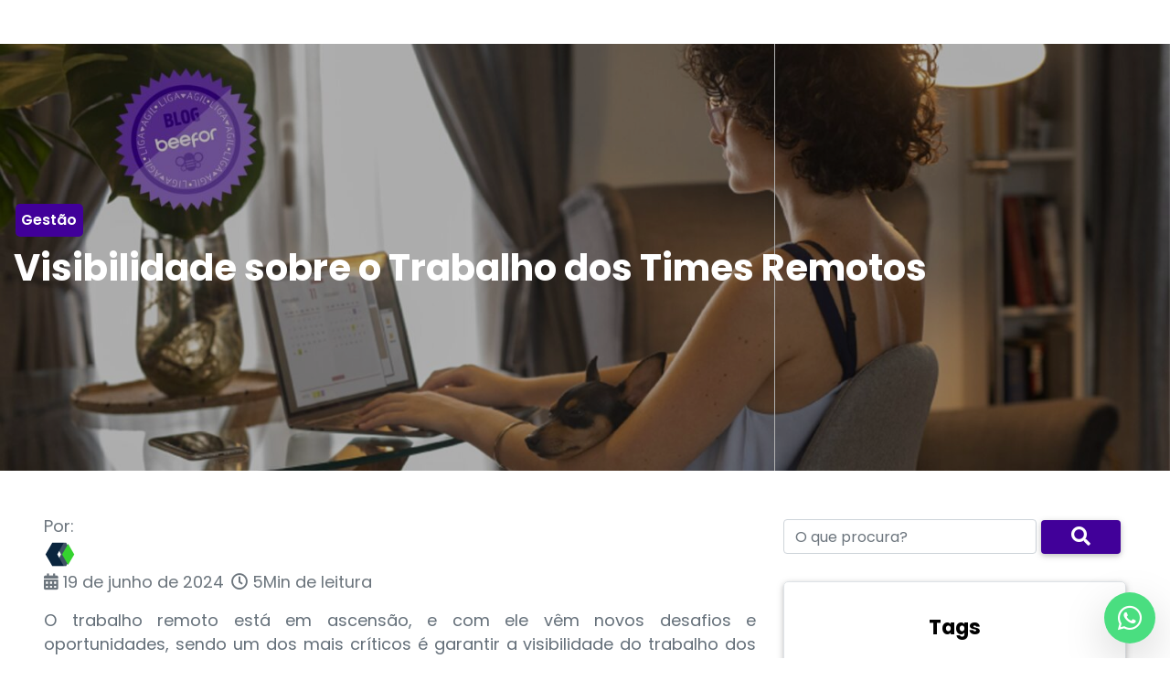

--- FILE ---
content_type: text/html; charset=UTF-8
request_url: https://beefor.io/visibilidade_sobre_trabalho/
body_size: 19794
content:
<!doctype html>
<html lang="pt-BR">

<head>
  <!-- Google Tag Manager -->
    <script>
    (function(w, d, s, l, i) {
      w[l] = w[l] || [];
      w[l].push({
        'gtm.start': new Date().getTime(),
        event: 'gtm.js'
      });
      var f = d.getElementsByTagName(s)[0],
        j = d.createElement(s),
        dl = l != 'dataLayer' ? '&l=' + l : '';
      j.async = true;
      j.src =
        'https://www.googletagmanager.com/gtm.js?id=' + i + dl;
      f.parentNode.insertBefore(j, f);
    })(window, document, 'script', 'dataLayer', 'GTM-K7K7NZN');
  </script>
  <!-- End Google Tag Manager -->

  <!-- Global site tag (gtag.js) - Google Analytics -->
  <script async src="https://www.googletagmanager.com/gtag/js?id=UA-214271902-1"></script>

  <script>
    window.dataLayer = window.dataLayer || [];
    function gtag(){dataLayer.push(arguments);}
    gtag('js', new Date());

    gtag('config', 'UA-214271902-1');
  </script> 

  <meta name="google-site-verification" content="YAW9Avjd9aFvtl8cuvv0S8FZdiJ04vbG86KfdLXI9Zw" />
  <meta charset="UTF-8">
  <meta name="viewport" content="width=device-width, initial-scale=1">
  <meta name="facebook-domain-verification" content="ra3d84d3nmdxazink57c2tvdpxutdi" />
  <link rel="profile" href="https://gmpg.org/xfn/11">

  <!-- Favicon -->
  <link rel="icon" href="https://beefor.io/wp-content/uploads/2021/12/cropped-Favicon-32x32.png" sizes="32x32" />
<link rel="icon" href="https://beefor.io/wp-content/uploads/2021/12/cropped-Favicon-192x192.png" sizes="192x192" />
<link rel="apple-touch-icon" href="https://beefor.io/wp-content/uploads/2021/12/cropped-Favicon-180x180.png" />
<meta name="msapplication-TileImage" content="https://beefor.io/wp-content/uploads/2021/12/cropped-Favicon-270x270.png" />
  <link rel="preconnect" href="https://fonts.googleapis.com">
  <link rel="preconnect" href="https://fonts.gstatic.com" crossorigin>
  <link href="https://fonts.googleapis.com/css2?family=Nunito:wght@300;400;600;700;800;900&display=swap" rel="stylesheet">
<link rel="stylesheet" href="https://cdnjs.cloudflare.com/ajax/libs/font-awesome/6.4.2/css/all.min.css" integrity="sha512-z3gLpd7yknf1YoNbCzqRKc4qyor8gaKU1qmn+CShxbuBusANI9QpRohGBreCFkKxLhei6S9CQXFEbbKuqLg0DA==" crossorigin="anonymous" referrerpolicy="no-referrer" />
  <link rel="stylesheet" href="https://use.fontawesome.com/releases/v5.8.2/css/all.css">

      <link rel="stylesheet" href="https://beefor.io/wp-content/themes/beefor-2024/css/bootstrap.min.css">
    <link rel="stylesheet" href="https://beefor.io/wp-content/themes/beefor-2024/css/mdb.min.css">
    <link rel="stylesheet" href="https://beefor.io/wp-content/themes/beefor-2024/css/main.css" />
    <link rel="stylesheet" href="https://use.fontawesome.com/releases/v5.8.1/css/all.css">
    <link rel="stylesheet" href="https://cdnjs.cloudflare.com/ajax/libs/izitoast/1.4.0/css/iziToast.min.css">
    <link rel="stylesheet" href="https://beefor.io/wp-content/themes/beefor-2024/css/slick.min.css">
    <link rel="stylesheet" href="https://beefor.io/wp-content/themes/beefor-2024/css/slick-theme.min.css">
    <style>
    .gt_switcher-popup span {
      display: none !important;
    }
  </style>

  <div id="fb-root"></div>
  <script async defer crossorigin="anonymous" src="https://connect.facebook.net/pt_BR/sdk.js#xfbml=1&version=v4.0&appId=1395988040710067&autoLogAppEvents=1"></script>

  <script type='text/javascript' src='https://platform-api.sharethis.com/js/sharethis.js#property=61e07fceaa3f60001954c17d&product=-share-buttons' async='async'></script>
  
  <script src="https://www.googleoptimize.com/optimize.js?id=OPT-5Z4VB9B"></script> 

  <!-- lp-beefor-2024 -->
  <script src="https://cdn.tailwindcss.com"></script>
  <link rel="preconnect" href="https://fonts.googleapis.com">
  <link rel="preconnect" href="https://fonts.gstatic.com" crossorigin>
  <link href="https://fonts.googleapis.com/css2?family=Poppins:ital,wght@0,100;0,200;0,300;0,400;0,500;0,600;0,700;0,800;0,900;1,100;1,200;1,300;1,400;1,500;1,600;1,700;1,800;1,900&display=swap" rel="stylesheet">
  <link rel="stylesheet" href="https://beefor.io/wp-content/themes/beefor-2024/css/lp-beefor-2024.css">
  <link rel="stylesheet" href="https://cdnjs.cloudflare.com/ajax/libs/font-awesome/6.4.2/css/all.min.css" integrity="sha512-z3gLpd7yknf1YoNbCzqRKc4qyor8gaKU1qmn+CShxbuBusANI9QpRohGBreCFkKxLhei6S9CQXFEbbKuqLg0DA==" crossorigin="anonymous" referrerpolicy="no-referrer" />
  <script defer src="https://beefor.io/wp-content/themes/beefor-2024/js/main-lp.js"></script>
  <!--/ lp-beefor-2024 -->

  <meta name='robots' content='index, follow, max-image-preview:large, max-snippet:-1, max-video-preview:-1' />

	<!-- This site is optimized with the Yoast SEO plugin v26.6 - https://yoast.com/wordpress/plugins/seo/ -->
	<title>Visibilidade sobre o Trabalho dos Times Remotos | beefor</title>
	<link rel="canonical" href="https://beefor.io/visibilidade_sobre_trabalho/" />
	<meta property="og:locale" content="pt_BR" />
	<meta property="og:type" content="article" />
	<meta property="og:title" content="Visibilidade sobre o Trabalho dos Times Remotos | beefor" />
	<meta property="og:description" content="O trabalho remoto está em ascensão, e com ele vêm [&hellip;]" />
	<meta property="og:url" content="https://beefor.io/visibilidade_sobre_trabalho/" />
	<meta property="og:site_name" content="beefor" />
	<meta property="article:publisher" content="https://pt-br.facebook.com/beefor.io" />
	<meta property="article:published_time" content="2024-06-19T16:04:20+00:00" />
	<meta property="og:image" content="https://beefor.io/wp-content/uploads/2024/06/capa-biogg.jpg" />
	<meta property="og:image:width" content="1920" />
	<meta property="og:image:height" content="700" />
	<meta property="og:image:type" content="image/jpeg" />
	<meta name="author" content="admin@beefor" />
	<meta name="twitter:card" content="summary_large_image" />
	<meta name="twitter:creator" content="@beefor_io" />
	<meta name="twitter:site" content="@beefor_io" />
	<meta name="twitter:label1" content="Escrito por" />
	<meta name="twitter:data1" content="admin@beefor" />
	<meta name="twitter:label2" content="Est. tempo de leitura" />
	<meta name="twitter:data2" content="3 minutos" />
	<script type="application/ld+json" class="yoast-schema-graph">{"@context":"https://schema.org","@graph":[{"@type":"Article","@id":"https://beefor.io/visibilidade_sobre_trabalho/#article","isPartOf":{"@id":"https://beefor.io/visibilidade_sobre_trabalho/"},"author":{"name":"admin@beefor","@id":"https://beefor.io/#/schema/person/6a0f34dbc07256da1a14fd6dcc701c65"},"headline":"Visibilidade sobre o Trabalho dos Times Remotos","datePublished":"2024-06-19T16:04:20+00:00","mainEntityOfPage":{"@id":"https://beefor.io/visibilidade_sobre_trabalho/"},"wordCount":651,"publisher":{"@id":"https://beefor.io/#organization"},"image":{"@id":"https://beefor.io/visibilidade_sobre_trabalho/#primaryimage"},"thumbnailUrl":"https://beefor.io/wp-content/uploads/2024/06/capa-biogg.jpg","articleSection":["Gestão"],"inLanguage":"pt-BR"},{"@type":"WebPage","@id":"https://beefor.io/visibilidade_sobre_trabalho/","url":"https://beefor.io/visibilidade_sobre_trabalho/","name":"Visibilidade sobre o Trabalho dos Times Remotos | beefor","isPartOf":{"@id":"https://beefor.io/#website"},"primaryImageOfPage":{"@id":"https://beefor.io/visibilidade_sobre_trabalho/#primaryimage"},"image":{"@id":"https://beefor.io/visibilidade_sobre_trabalho/#primaryimage"},"thumbnailUrl":"https://beefor.io/wp-content/uploads/2024/06/capa-biogg.jpg","datePublished":"2024-06-19T16:04:20+00:00","breadcrumb":{"@id":"https://beefor.io/visibilidade_sobre_trabalho/#breadcrumb"},"inLanguage":"pt-BR","potentialAction":[{"@type":"ReadAction","target":["https://beefor.io/visibilidade_sobre_trabalho/"]}]},{"@type":"ImageObject","inLanguage":"pt-BR","@id":"https://beefor.io/visibilidade_sobre_trabalho/#primaryimage","url":"https://beefor.io/wp-content/uploads/2024/06/capa-biogg.jpg","contentUrl":"https://beefor.io/wp-content/uploads/2024/06/capa-biogg.jpg","width":1920,"height":700},{"@type":"BreadcrumbList","@id":"https://beefor.io/visibilidade_sobre_trabalho/#breadcrumb","itemListElement":[{"@type":"ListItem","position":1,"name":"Início","item":"https://beefor.io/"},{"@type":"ListItem","position":2,"name":"Blog","item":"http://54.214.97.162/blog/"},{"@type":"ListItem","position":3,"name":"Visibilidade sobre o Trabalho dos Times Remotos"}]},{"@type":"WebSite","@id":"https://beefor.io/#website","url":"https://beefor.io/","name":"beefor","description":"making people awesome","publisher":{"@id":"https://beefor.io/#organization"},"potentialAction":[{"@type":"SearchAction","target":{"@type":"EntryPoint","urlTemplate":"https://beefor.io/?s={search_term_string}"},"query-input":{"@type":"PropertyValueSpecification","valueRequired":true,"valueName":"search_term_string"}}],"inLanguage":"pt-BR"},{"@type":"Organization","@id":"https://beefor.io/#organization","name":"beefor","url":"https://beefor.io/","logo":{"@type":"ImageObject","inLanguage":"pt-BR","@id":"https://beefor.io/#/schema/logo/image/","url":"https://beefor.io/wp-content/uploads/2021/12/Compartilhamento.png","contentUrl":"https://beefor.io/wp-content/uploads/2021/12/Compartilhamento.png","width":1200,"height":600,"caption":"beefor"},"image":{"@id":"https://beefor.io/#/schema/logo/image/"},"sameAs":["https://pt-br.facebook.com/beefor.io","https://x.com/beefor_io","https://www.linkedin.com/company/beefor/","https://www.youtube.com/channel/UCBKi331KFV8FyioJCWVAtkg"]},{"@type":"Person","@id":"https://beefor.io/#/schema/person/6a0f34dbc07256da1a14fd6dcc701c65","name":"admin@beefor","image":{"@type":"ImageObject","inLanguage":"pt-BR","@id":"https://beefor.io/#/schema/person/image/","url":"https://secure.gravatar.com/avatar/d9468eb64f5e80e8f790cc3ae20a08b0601d8fa67ed55b56d246d0b741719697?s=96&d=mm&r=g","contentUrl":"https://secure.gravatar.com/avatar/d9468eb64f5e80e8f790cc3ae20a08b0601d8fa67ed55b56d246d0b741719697?s=96&d=mm&r=g","caption":"admin@beefor"},"sameAs":["http://18.221.113.78:8000"],"url":"https://beefor.io/author/adminbeefor/"}]}</script>
	<!-- / Yoast SEO plugin. -->


<link rel='dns-prefetch' href='//platform-api.sharethis.com' />
<link rel='dns-prefetch' href='//www.googletagmanager.com' />
<link rel="alternate" type="application/rss+xml" title="Feed de comentários para beefor &raquo; Visibilidade sobre o Trabalho dos Times Remotos" href="https://beefor.io/visibilidade_sobre_trabalho/feed/" />
<link rel="alternate" title="oEmbed (JSON)" type="application/json+oembed" href="https://beefor.io/wp-json/oembed/1.0/embed?url=https%3A%2F%2Fbeefor.io%2Fvisibilidade_sobre_trabalho%2F" />
<link rel="alternate" title="oEmbed (XML)" type="text/xml+oembed" href="https://beefor.io/wp-json/oembed/1.0/embed?url=https%3A%2F%2Fbeefor.io%2Fvisibilidade_sobre_trabalho%2F&#038;format=xml" />
<style id='wp-img-auto-sizes-contain-inline-css' type='text/css'>
img:is([sizes=auto i],[sizes^="auto," i]){contain-intrinsic-size:3000px 1500px}
/*# sourceURL=wp-img-auto-sizes-contain-inline-css */
</style>
<style id='wp-emoji-styles-inline-css' type='text/css'>

	img.wp-smiley, img.emoji {
		display: inline !important;
		border: none !important;
		box-shadow: none !important;
		height: 1em !important;
		width: 1em !important;
		margin: 0 0.07em !important;
		vertical-align: -0.1em !important;
		background: none !important;
		padding: 0 !important;
	}
/*# sourceURL=wp-emoji-styles-inline-css */
</style>
<style id='wp-block-library-inline-css' type='text/css'>
:root{--wp-block-synced-color:#7a00df;--wp-block-synced-color--rgb:122,0,223;--wp-bound-block-color:var(--wp-block-synced-color);--wp-editor-canvas-background:#ddd;--wp-admin-theme-color:#007cba;--wp-admin-theme-color--rgb:0,124,186;--wp-admin-theme-color-darker-10:#006ba1;--wp-admin-theme-color-darker-10--rgb:0,107,160.5;--wp-admin-theme-color-darker-20:#005a87;--wp-admin-theme-color-darker-20--rgb:0,90,135;--wp-admin-border-width-focus:2px}@media (min-resolution:192dpi){:root{--wp-admin-border-width-focus:1.5px}}.wp-element-button{cursor:pointer}:root .has-very-light-gray-background-color{background-color:#eee}:root .has-very-dark-gray-background-color{background-color:#313131}:root .has-very-light-gray-color{color:#eee}:root .has-very-dark-gray-color{color:#313131}:root .has-vivid-green-cyan-to-vivid-cyan-blue-gradient-background{background:linear-gradient(135deg,#00d084,#0693e3)}:root .has-purple-crush-gradient-background{background:linear-gradient(135deg,#34e2e4,#4721fb 50%,#ab1dfe)}:root .has-hazy-dawn-gradient-background{background:linear-gradient(135deg,#faaca8,#dad0ec)}:root .has-subdued-olive-gradient-background{background:linear-gradient(135deg,#fafae1,#67a671)}:root .has-atomic-cream-gradient-background{background:linear-gradient(135deg,#fdd79a,#004a59)}:root .has-nightshade-gradient-background{background:linear-gradient(135deg,#330968,#31cdcf)}:root .has-midnight-gradient-background{background:linear-gradient(135deg,#020381,#2874fc)}:root{--wp--preset--font-size--normal:16px;--wp--preset--font-size--huge:42px}.has-regular-font-size{font-size:1em}.has-larger-font-size{font-size:2.625em}.has-normal-font-size{font-size:var(--wp--preset--font-size--normal)}.has-huge-font-size{font-size:var(--wp--preset--font-size--huge)}.has-text-align-center{text-align:center}.has-text-align-left{text-align:left}.has-text-align-right{text-align:right}.has-fit-text{white-space:nowrap!important}#end-resizable-editor-section{display:none}.aligncenter{clear:both}.items-justified-left{justify-content:flex-start}.items-justified-center{justify-content:center}.items-justified-right{justify-content:flex-end}.items-justified-space-between{justify-content:space-between}.screen-reader-text{border:0;clip-path:inset(50%);height:1px;margin:-1px;overflow:hidden;padding:0;position:absolute;width:1px;word-wrap:normal!important}.screen-reader-text:focus{background-color:#ddd;clip-path:none;color:#444;display:block;font-size:1em;height:auto;left:5px;line-height:normal;padding:15px 23px 14px;text-decoration:none;top:5px;width:auto;z-index:100000}html :where(.has-border-color){border-style:solid}html :where([style*=border-top-color]){border-top-style:solid}html :where([style*=border-right-color]){border-right-style:solid}html :where([style*=border-bottom-color]){border-bottom-style:solid}html :where([style*=border-left-color]){border-left-style:solid}html :where([style*=border-width]){border-style:solid}html :where([style*=border-top-width]){border-top-style:solid}html :where([style*=border-right-width]){border-right-style:solid}html :where([style*=border-bottom-width]){border-bottom-style:solid}html :where([style*=border-left-width]){border-left-style:solid}html :where(img[class*=wp-image-]){height:auto;max-width:100%}:where(figure){margin:0 0 1em}html :where(.is-position-sticky){--wp-admin--admin-bar--position-offset:var(--wp-admin--admin-bar--height,0px)}@media screen and (max-width:600px){html :where(.is-position-sticky){--wp-admin--admin-bar--position-offset:0px}}

/*# sourceURL=wp-block-library-inline-css */
</style><style id='global-styles-inline-css' type='text/css'>
:root{--wp--preset--aspect-ratio--square: 1;--wp--preset--aspect-ratio--4-3: 4/3;--wp--preset--aspect-ratio--3-4: 3/4;--wp--preset--aspect-ratio--3-2: 3/2;--wp--preset--aspect-ratio--2-3: 2/3;--wp--preset--aspect-ratio--16-9: 16/9;--wp--preset--aspect-ratio--9-16: 9/16;--wp--preset--color--black: #000000;--wp--preset--color--cyan-bluish-gray: #abb8c3;--wp--preset--color--white: #ffffff;--wp--preset--color--pale-pink: #f78da7;--wp--preset--color--vivid-red: #cf2e2e;--wp--preset--color--luminous-vivid-orange: #ff6900;--wp--preset--color--luminous-vivid-amber: #fcb900;--wp--preset--color--light-green-cyan: #7bdcb5;--wp--preset--color--vivid-green-cyan: #00d084;--wp--preset--color--pale-cyan-blue: #8ed1fc;--wp--preset--color--vivid-cyan-blue: #0693e3;--wp--preset--color--vivid-purple: #9b51e0;--wp--preset--gradient--vivid-cyan-blue-to-vivid-purple: linear-gradient(135deg,rgb(6,147,227) 0%,rgb(155,81,224) 100%);--wp--preset--gradient--light-green-cyan-to-vivid-green-cyan: linear-gradient(135deg,rgb(122,220,180) 0%,rgb(0,208,130) 100%);--wp--preset--gradient--luminous-vivid-amber-to-luminous-vivid-orange: linear-gradient(135deg,rgb(252,185,0) 0%,rgb(255,105,0) 100%);--wp--preset--gradient--luminous-vivid-orange-to-vivid-red: linear-gradient(135deg,rgb(255,105,0) 0%,rgb(207,46,46) 100%);--wp--preset--gradient--very-light-gray-to-cyan-bluish-gray: linear-gradient(135deg,rgb(238,238,238) 0%,rgb(169,184,195) 100%);--wp--preset--gradient--cool-to-warm-spectrum: linear-gradient(135deg,rgb(74,234,220) 0%,rgb(151,120,209) 20%,rgb(207,42,186) 40%,rgb(238,44,130) 60%,rgb(251,105,98) 80%,rgb(254,248,76) 100%);--wp--preset--gradient--blush-light-purple: linear-gradient(135deg,rgb(255,206,236) 0%,rgb(152,150,240) 100%);--wp--preset--gradient--blush-bordeaux: linear-gradient(135deg,rgb(254,205,165) 0%,rgb(254,45,45) 50%,rgb(107,0,62) 100%);--wp--preset--gradient--luminous-dusk: linear-gradient(135deg,rgb(255,203,112) 0%,rgb(199,81,192) 50%,rgb(65,88,208) 100%);--wp--preset--gradient--pale-ocean: linear-gradient(135deg,rgb(255,245,203) 0%,rgb(182,227,212) 50%,rgb(51,167,181) 100%);--wp--preset--gradient--electric-grass: linear-gradient(135deg,rgb(202,248,128) 0%,rgb(113,206,126) 100%);--wp--preset--gradient--midnight: linear-gradient(135deg,rgb(2,3,129) 0%,rgb(40,116,252) 100%);--wp--preset--font-size--small: 13px;--wp--preset--font-size--medium: 20px;--wp--preset--font-size--large: 36px;--wp--preset--font-size--x-large: 42px;--wp--preset--spacing--20: 0.44rem;--wp--preset--spacing--30: 0.67rem;--wp--preset--spacing--40: 1rem;--wp--preset--spacing--50: 1.5rem;--wp--preset--spacing--60: 2.25rem;--wp--preset--spacing--70: 3.38rem;--wp--preset--spacing--80: 5.06rem;--wp--preset--shadow--natural: 6px 6px 9px rgba(0, 0, 0, 0.2);--wp--preset--shadow--deep: 12px 12px 50px rgba(0, 0, 0, 0.4);--wp--preset--shadow--sharp: 6px 6px 0px rgba(0, 0, 0, 0.2);--wp--preset--shadow--outlined: 6px 6px 0px -3px rgb(255, 255, 255), 6px 6px rgb(0, 0, 0);--wp--preset--shadow--crisp: 6px 6px 0px rgb(0, 0, 0);}:where(.is-layout-flex){gap: 0.5em;}:where(.is-layout-grid){gap: 0.5em;}body .is-layout-flex{display: flex;}.is-layout-flex{flex-wrap: wrap;align-items: center;}.is-layout-flex > :is(*, div){margin: 0;}body .is-layout-grid{display: grid;}.is-layout-grid > :is(*, div){margin: 0;}:where(.wp-block-columns.is-layout-flex){gap: 2em;}:where(.wp-block-columns.is-layout-grid){gap: 2em;}:where(.wp-block-post-template.is-layout-flex){gap: 1.25em;}:where(.wp-block-post-template.is-layout-grid){gap: 1.25em;}.has-black-color{color: var(--wp--preset--color--black) !important;}.has-cyan-bluish-gray-color{color: var(--wp--preset--color--cyan-bluish-gray) !important;}.has-white-color{color: var(--wp--preset--color--white) !important;}.has-pale-pink-color{color: var(--wp--preset--color--pale-pink) !important;}.has-vivid-red-color{color: var(--wp--preset--color--vivid-red) !important;}.has-luminous-vivid-orange-color{color: var(--wp--preset--color--luminous-vivid-orange) !important;}.has-luminous-vivid-amber-color{color: var(--wp--preset--color--luminous-vivid-amber) !important;}.has-light-green-cyan-color{color: var(--wp--preset--color--light-green-cyan) !important;}.has-vivid-green-cyan-color{color: var(--wp--preset--color--vivid-green-cyan) !important;}.has-pale-cyan-blue-color{color: var(--wp--preset--color--pale-cyan-blue) !important;}.has-vivid-cyan-blue-color{color: var(--wp--preset--color--vivid-cyan-blue) !important;}.has-vivid-purple-color{color: var(--wp--preset--color--vivid-purple) !important;}.has-black-background-color{background-color: var(--wp--preset--color--black) !important;}.has-cyan-bluish-gray-background-color{background-color: var(--wp--preset--color--cyan-bluish-gray) !important;}.has-white-background-color{background-color: var(--wp--preset--color--white) !important;}.has-pale-pink-background-color{background-color: var(--wp--preset--color--pale-pink) !important;}.has-vivid-red-background-color{background-color: var(--wp--preset--color--vivid-red) !important;}.has-luminous-vivid-orange-background-color{background-color: var(--wp--preset--color--luminous-vivid-orange) !important;}.has-luminous-vivid-amber-background-color{background-color: var(--wp--preset--color--luminous-vivid-amber) !important;}.has-light-green-cyan-background-color{background-color: var(--wp--preset--color--light-green-cyan) !important;}.has-vivid-green-cyan-background-color{background-color: var(--wp--preset--color--vivid-green-cyan) !important;}.has-pale-cyan-blue-background-color{background-color: var(--wp--preset--color--pale-cyan-blue) !important;}.has-vivid-cyan-blue-background-color{background-color: var(--wp--preset--color--vivid-cyan-blue) !important;}.has-vivid-purple-background-color{background-color: var(--wp--preset--color--vivid-purple) !important;}.has-black-border-color{border-color: var(--wp--preset--color--black) !important;}.has-cyan-bluish-gray-border-color{border-color: var(--wp--preset--color--cyan-bluish-gray) !important;}.has-white-border-color{border-color: var(--wp--preset--color--white) !important;}.has-pale-pink-border-color{border-color: var(--wp--preset--color--pale-pink) !important;}.has-vivid-red-border-color{border-color: var(--wp--preset--color--vivid-red) !important;}.has-luminous-vivid-orange-border-color{border-color: var(--wp--preset--color--luminous-vivid-orange) !important;}.has-luminous-vivid-amber-border-color{border-color: var(--wp--preset--color--luminous-vivid-amber) !important;}.has-light-green-cyan-border-color{border-color: var(--wp--preset--color--light-green-cyan) !important;}.has-vivid-green-cyan-border-color{border-color: var(--wp--preset--color--vivid-green-cyan) !important;}.has-pale-cyan-blue-border-color{border-color: var(--wp--preset--color--pale-cyan-blue) !important;}.has-vivid-cyan-blue-border-color{border-color: var(--wp--preset--color--vivid-cyan-blue) !important;}.has-vivid-purple-border-color{border-color: var(--wp--preset--color--vivid-purple) !important;}.has-vivid-cyan-blue-to-vivid-purple-gradient-background{background: var(--wp--preset--gradient--vivid-cyan-blue-to-vivid-purple) !important;}.has-light-green-cyan-to-vivid-green-cyan-gradient-background{background: var(--wp--preset--gradient--light-green-cyan-to-vivid-green-cyan) !important;}.has-luminous-vivid-amber-to-luminous-vivid-orange-gradient-background{background: var(--wp--preset--gradient--luminous-vivid-amber-to-luminous-vivid-orange) !important;}.has-luminous-vivid-orange-to-vivid-red-gradient-background{background: var(--wp--preset--gradient--luminous-vivid-orange-to-vivid-red) !important;}.has-very-light-gray-to-cyan-bluish-gray-gradient-background{background: var(--wp--preset--gradient--very-light-gray-to-cyan-bluish-gray) !important;}.has-cool-to-warm-spectrum-gradient-background{background: var(--wp--preset--gradient--cool-to-warm-spectrum) !important;}.has-blush-light-purple-gradient-background{background: var(--wp--preset--gradient--blush-light-purple) !important;}.has-blush-bordeaux-gradient-background{background: var(--wp--preset--gradient--blush-bordeaux) !important;}.has-luminous-dusk-gradient-background{background: var(--wp--preset--gradient--luminous-dusk) !important;}.has-pale-ocean-gradient-background{background: var(--wp--preset--gradient--pale-ocean) !important;}.has-electric-grass-gradient-background{background: var(--wp--preset--gradient--electric-grass) !important;}.has-midnight-gradient-background{background: var(--wp--preset--gradient--midnight) !important;}.has-small-font-size{font-size: var(--wp--preset--font-size--small) !important;}.has-medium-font-size{font-size: var(--wp--preset--font-size--medium) !important;}.has-large-font-size{font-size: var(--wp--preset--font-size--large) !important;}.has-x-large-font-size{font-size: var(--wp--preset--font-size--x-large) !important;}
/*# sourceURL=global-styles-inline-css */
</style>

<style id='classic-theme-styles-inline-css' type='text/css'>
/*! This file is auto-generated */
.wp-block-button__link{color:#fff;background-color:#32373c;border-radius:9999px;box-shadow:none;text-decoration:none;padding:calc(.667em + 2px) calc(1.333em + 2px);font-size:1.125em}.wp-block-file__button{background:#32373c;color:#fff;text-decoration:none}
/*# sourceURL=/wp-includes/css/classic-themes.min.css */
</style>
<link rel='stylesheet' id='contact-form-7-css' href='https://beefor.io/wp-content/plugins/contact-form-7/includes/css/styles.css?ver=6.1.4' type='text/css' media='all' />
<link rel='stylesheet' id='pld-font-awesome-css' href='https://beefor.io/wp-content/plugins/posts-like-dislike/css/fontawesome/css/all.min.css?ver=1.1.6' type='text/css' media='all' />
<link rel='stylesheet' id='pld-frontend-css' href='https://beefor.io/wp-content/plugins/posts-like-dislike/css/pld-frontend.css?ver=1.1.6' type='text/css' media='all' />
<link rel='stylesheet' id='share-this-share-buttons-sticky-css' href='https://beefor.io/wp-content/plugins/sharethis-share-buttons/css/mu-style.css?ver=1754684377' type='text/css' media='all' />
<link rel='stylesheet' id='sib-front-css-css' href='https://beefor.io/wp-content/plugins/mailin/css/mailin-front.css?ver=cf7064128f60cf791228051df26acc06' type='text/css' media='all' />
<script type="text/javascript" src="https://beefor.io/wp-includes/js/jquery/jquery.min.js?ver=3.7.1" id="jquery-core-js"></script>
<script type="text/javascript" src="https://beefor.io/wp-includes/js/jquery/jquery-migrate.min.js?ver=3.4.1" id="jquery-migrate-js"></script>
<script type="text/javascript" id="pld-frontend-js-extra">
/* <![CDATA[ */
var pld_js_object = {"admin_ajax_url":"https://beefor.io/wp-admin/admin-ajax.php","admin_ajax_nonce":"59950acafb"};
//# sourceURL=pld-frontend-js-extra
/* ]]> */
</script>
<script type="text/javascript" src="https://beefor.io/wp-content/plugins/posts-like-dislike/js/pld-frontend.js?ver=1.1.6" id="pld-frontend-js"></script>
<script type="text/javascript" src="//platform-api.sharethis.com/js/sharethis.js?ver=2.3.6#property=652d4a119f1fd8001a563166&amp;product=inline-buttons&amp;source=sharethis-share-buttons-wordpress" id="share-this-share-buttons-mu-js"></script>
<script type="text/javascript" id="sib-front-js-js-extra">
/* <![CDATA[ */
var sibErrMsg = {"invalidMail":"Please fill out valid email address","requiredField":"Please fill out required fields","invalidDateFormat":"Please fill out valid date format","invalidSMSFormat":"Please fill out valid phone number"};
var ajax_sib_front_object = {"ajax_url":"https://beefor.io/wp-admin/admin-ajax.php","ajax_nonce":"c7f30f5dac","flag_url":"https://beefor.io/wp-content/plugins/mailin/img/flags/"};
//# sourceURL=sib-front-js-js-extra
/* ]]> */
</script>
<script type="text/javascript" src="https://beefor.io/wp-content/plugins/mailin/js/mailin-front.js?ver=1761898845" id="sib-front-js-js"></script>
<link rel="https://api.w.org/" href="https://beefor.io/wp-json/" /><link rel="alternate" title="JSON" type="application/json" href="https://beefor.io/wp-json/wp/v2/posts/2590" /><link rel="EditURI" type="application/rsd+xml" title="RSD" href="https://beefor.io/xmlrpc.php?rsd" />
<link rel='shortlink' href='https://beefor.io/?p=2590' />
<meta name="generator" content="Site Kit by Google 1.167.0" /><style></style><link rel="icon" href="https://beefor.io/wp-content/uploads/2021/12/cropped-Favicon-32x32.png" sizes="32x32" />
<link rel="icon" href="https://beefor.io/wp-content/uploads/2021/12/cropped-Favicon-192x192.png" sizes="192x192" />
<link rel="apple-touch-icon" href="https://beefor.io/wp-content/uploads/2021/12/cropped-Favicon-180x180.png" />
<meta name="msapplication-TileImage" content="https://beefor.io/wp-content/uploads/2021/12/cropped-Favicon-270x270.png" />
</head>

<body class="wp-singular post-template-default single single-post postid-2590 single-format-standard wp-custom-logo wp-theme-beefor-2024">
  <!-- Google Tag Manager (noscript) -->
    <noscript><iframe src="https://www.googletagmanager.com/ns.html?id=GTM-K7K7NZN" height="0" width="0" style="display:none;visibility:hidden"></iframe></noscript>
  <!-- End Google Tag Manager (noscript) -->

  <section id="lp-header-2024" class="w-full bg-white fixed">
    <!-- desktop -->
    <div class="lp-header-2024-container hidden xl:flex mx-auto max-w-[1280px] py-6 gap-4 justify-between relative md:transition-all md:ease-in-out md:duration-800 relative">
      <div>
        <a href="https://beefor.io/" class="md:hover:opacity-60 md:transition md:ease-in-out ">
          <img src="https://beefor.io/wp-content/themes/beefor-2024/images/beefor.svg" width="218" height="auto" alt="logo beefor">
        </a>
      </div>
      <nav class="menu self-center">
        <ul class="flex">
          <li>
            <div class="group px-4 py-2 relative">
              <span class="-z-10 opacity-0 group-hover:z-10 group-hover:opacity-100 block absolute top-10 bg-white w-5 h-5 -top-5 -rotate-45 bg-red-400 ml-8 shadow-lg"></span>
              <span class="cursor-pointer font-medium text-gray-700">Plataforma</span>
              <div class="submenu -z-10 hidden group-hover:block opacity-0 group-hover:z-20 group-hover:opacity-100 bg-white absolute start-0 w-[600px] -ml-[240px] top-10 shadow-lg bg-white rounded-xl p-6 md:transition md:ease-in-out md:hover:opacity-100 md:duration-200"  style="z-index: 100">
                <div class="flex flex-between gap-2">
                  <a href="https://beefor.io/purpose" title="Propósito" class="block w-1/2 p-2 rounded-lg hover:bg-gray-100 md:transition md:ease-in-out">
                    <h6 class="font-semibold text-orange-400">
                      Propósito                    </h6>
                    <span class="text-sm">
                      Crie projetos e coordene entregas desenvolvendo pessoas e times de uma maneira integrada                    </span>
                  </a>
                  <a href="https://beefor.io/practices-applied-people" title="Recursos" class="block w-1/2 p-2 rounded-lg hover:bg-gray-100 md:transition md:ease-in-out">
                    <h6 class="font-semibold text-orange-400">
                      Recursos                    </h6>
                    <span class="text-sm">
                      Aproveite o máximo da agilidade com as melhores práticas do management 3.0                    </span>
                  </a>
                </div>
                <div class="flex flex-between gap-2">
                  <a href="https://beefor.io/integrations" title="Integrações" class="block w-1/2 p-2 rounded-lg hover:bg-gray-100 md:transition md:ease-in-out">
                    <h6 class="font-semibold text-orange-400">
                      Integrações                    </h6>
                    <span class="text-sm">
                      Integre suas ferramentas favoritas                    </span>
                  </a>
                  <a href="https://beefor.io/benefits" title="Benefícios" class="block w-1/2 p-2 rounded-lg hover:bg-gray-100 md:transition md:ease-in-out">
                    <h6 class="font-semibold text-orange-400">
                      Benefícios                    </h6>
                    <span class="text-sm">
                      Conquiste a autonomia que seu time precisa para tornar o dia a dia muito mais simples                    </span>
                  </a>
                </div>
              </div>
            </div>
          </li>
          <li>
            <div class="group px-4 py-2 relative">
              <span class="cursor-pointer font-medium text-gray-700">
                Soluções              </span>
              <div class="submenu -z-10 hidden group-hover:block opacity-0 group-hover:z-10 group-hover:opacity-100 absolute start-0 w-[940px] -ml-[417px] top-10 shadow-lg bg-white rounded-xl p-6 md:transition md:ease-in-out md:hover:opacity-100 md:duration-200">
                <div class="flex flex-between gap-2">
                  <a href="https://beefor.io/people" title="Pessoas" class="block w-1/3 p-2 rounded-lg hover:bg-gray-100">
                    <h6 class="font-semibold text-orange-400">
                      Pessoas                    </h6>
                    <span class="text-sm">
                      Desenvolva pessoas com visão do propósito de desenvolvimento e desempenho                    </span>
                  </a>
                  <a href="https://beefor.io/team" title="Times" class="block w-1/3 p-2 rounded-lg hover:bg-gray-100">
                    <h6 class="font-semibold text-orange-400">
                      Times                    </h6>
                    <span class="text-sm">
                      Promova a mudança no fluxo de trabalho do seu time e alcance excelência e eficiência como resultado                    </span>
                  </a>
                  <a href="https://beefor.io/governance" title="Governança" class="block w-1/3 p-2 rounded-lg hover:bg-gray-100">
                    <h6 class="font-semibold text-orange-400">
                      Governança                    </h6>
                    <span class="text-sm">
                      Direcione e monitore as iniciativas e OKRS de uma maneira ágil e descomplicada, em um único lugar                    </span>
                  </a>
                </div>
                <div class="flex flex-between gap-4">
                  <a href="https://beefor.io/portfolio" title="Portfólio" class="block w-1/3 p-2 rounded-lg hover:bg-gray-100">
                    <h6 class="font-semibold text-orange-400">
                      Portfólio                    </h6>
                    <span class="text-sm">
                      Administre as iniciativas e garanta que os projetos executados realmente contribuam para os objetivos estratégicos                    </span>
                  </a>
                  <a href="https://beefor.io/management-resources" title="Gestão" class="block w-1/3 p-2 rounded-lg hover:bg-gray-100">
                    <h6 class="font-semibold text-orange-400">
                      Gestão                    </h6>
                    <span class="text-sm">
                      Foque no que é mais importante e atue de maneira proativa a partir de dados                    </span>
                  </a>
                  <a href="https://beefor.io/team-assessment" title="Assessment" class="block w-1/3 p-2 rounded-lg hover:bg-gray-100">
                    <h6 class="font-semibold text-orange-400">
                      Assessment                    </h6>
                    <span class="text-sm">
                      Faça a avaliação e tenha uma visão integrada da maturidade ágil dos times                    </span>
                  </a>
                </div>
              </div>
            </div>
          </li>
          <li>
            <div class="group px-4 py-2">
              <span class="cursor-pointer menu-funcionalidades relative font-medium text-gray-700">
                Funcionalidades              </span>
              <div class="submenu-funcionalidades -z-10 hidden group-hover:block opacity-0 group-hover:z-10 group-hover:opacity-100 absolute start-0 top-[72px] shadow-lg bg-white rounded-xl p-6 md:transition md:ease-in-out md:hover:opacity-100 md:duration-200 w-full">
                <div class="flex flex-between gap-2">
                  <a href="https://beefor.io/agile-practices" title="Práticas Ágeis" class="block w-1/4 p-2 rounded-lg hover:bg-gray-100">
                    <h6 class="font-semibold text-orange-400">
                      Práticas Ágeis                    </h6>
                    <span class="text-sm">
                      Desenvolva e evolua o ágil nas equipes da organização com os recursos certos para as equipes de alta performance                    </span>
                  </a>
                  <a href="https://beefor.io/indicator" title="Indicadores" class="block w-1/4 p-2 rounded-lg hover:bg-gray-100">
                    <h6 class="font-semibold text-orange-400">
                      Indicadores                    </h6>
                    <span class="text-sm">
                      Foque no que é mais importante e atue de maneira proativa a partir de dados                    </span>
                  </a>
                  <a href="https://beefor.io/features/#checkpoint" title="Checkpoint" class="block w-1/4 p-2 rounded-lg hover:bg-gray-100">
                    <h6 class="font-semibold text-orange-400">
                      Checkpoint                    </h6>
                    <span class="text-sm">
                      Tenha um ambiente de confiança crie maior sinergia com as pessoas do time                    </span>
                  </a>
                  <a href="https://beefor.io/features/#capacity" title="Capacity" class="block w-1/4 p-2 rounded-lg hover:bg-gray-100">
                    <h6 class="font-semibold text-orange-400">
                      Capacity do time                    </h6>
                    <span class="text-sm">
                      Tenha maior qualidade de entregas com este indicador                    </span>
                  </a>
                </div>
                <div class="flex flex-between gap-2">
                  <a href="https://beefor.io/features/#capacity" title="Taxa Sucesso Planning" class="block w-1/4 p-2 rounded-lg hover:bg-gray-100">
                    <h6 class="font-semibold text-orange-400">
                      Taxa Sucesso Planning                    </h6>
                    <span class="text-sm">
                      Agilizar a entrega de produto ou serviços                    </span>
                  </a>
                  <a href="https://beefor.io/features/#capacity" title="Throughput" class="block w-1/4 p-2 rounded-lg hover:bg-gray-100">
                    <h6 class="font-semibold text-orange-400">
                      Throughput                    </h6>
                    <span class="text-sm">
                      Aumentar a previsibilidade de entrega                    </span>
                  </a>
                  <a href="https://beefor.io/features/#governance" title="OKRs" class="block w-1/4 p-2 rounded-lg hover:bg-gray-100">
                    <h6 class="font-semibold text-orange-400">
                      OKRs                    </h6>
                    <span class="text-sm">
                      Maior aproveitamento das oportunidades                    </span>
                  </a>
                  <a href="https://beefor.io/features/#projects" title="Fluxos" class="block w-1/4 p-2 rounded-lg hover:bg-gray-100">
                    <h6 class="font-semibold text-orange-400">
                      Fluxos                    </h6>
                    <span class="text-sm">
                      Melhorar a manutenção das soluções                    </span>
                  </a>
                </div>
                <div class="flex flex-between gap-2">
                <a href="https://beefor.io/features/#projects" title="Projetos" class="block w-1/4 p-2 rounded-lg hover:bg-gray-100">
                    <h6 class="font-semibold text-orange-400">
                      Projetos                    </h6>
                    <span class="text-sm">
                      Reduzir o custo dos projetos                    </span>
                  </a>
                  <a href="https://beefor.io/features/#projects" title="Quadros" class="block w-1/4 p-2 rounded-lg hover:bg-gray-100">
                    <h6 class="font-semibold text-orange-400">
                      Quadros                    </h6>
                    <span class="text-sm">
                      Entrega dentro do prazo                     </span>
                  </a>
                  <a href="https://beefor.io/features/#agile-practices" title="Termômetro Ágil" class="block w-1/4 p-2 rounded-lg hover:bg-gray-100">
                    <h6 class="font-semibold text-orange-400">
                      Termômetro Ágil                    </h6>
                    <span class="text-sm">
                      Maiores iniciativas de melhoria contínua                    </span>
                  </a>
                  <a href="https://beefor.io/features/#projects" title="Limite de wip" class="block w-1/4 p-2 rounded-lg hover:bg-gray-100">
                    <h6 class="font-semibold text-orange-400">
                      Limite de wip                    </h6>
                    <span class="text-sm">
                      Equilibrar o fluxo constante de entregas                    </span>
                  </a>
                </div>
                <div class="flex flex-between gap-2">
                <a href="https://beefor.io/features/#communication" title="Dicas do agile coach" class="block w-1/4 p-2 rounded-lg hover:bg-gray-100">
                    <h6 class="font-semibold text-orange-400">
                      Dicas do agile coach                    </h6>
                    <span class="text-sm">
                      Reduz a resistência à mudança                    </span>
                  </a>
                  <a href="https://beefor.io/features" title="Veja todas Funcionalidades" class="block w-1/4 p-2 rounded-lg hover:bg-gray-100">
                    <h6 class="font-semibold text-orange-400">
                      Veja todas Funcionalidades                    </h6>
                  </a>
                </div>
              </div>
            </div>
          </li>
          <li>
            <div class="group px-4 py-2 relative">
              <span class="cursor-pointer font-medium text-gray-700">
                BeeforYOU
              </span>
              <div class="submenu -z-10 hidden group-hover:block opacity-0 group-hover:z-10 group-hover:opacity-100 absolute start-0 top-10 shadow-lg bg-white rounded-xl w-[940px] -ml-[410px] p-6 md:transition md:ease-in-out md:hover:opacity-100 md:duration-200">
                <div class="flex flex-between gap-4 mb-6">
                  <a href="https://beefor.io/blog" title="Blog" class="block w-1/3 p-2 rounded-lg hover:bg-gray-100">
                    <h6 class="font-semibold text-orange-400">
                      Blog                    </h6>
                    <span class="text-sm">
                      Adicione conhecimento a sua rotina acompanhando as principais tendências sobre Gestão, Pessoas e Times                    </span>
                  </a>
                  <a href="https://beefor.io/news" title="Bee mídia" class="block w-1/3 p-2 rounded-lg hover:bg-gray-100">
                    <h6 class="font-semibold text-orange-400">
                      Bee mídia                    </h6>
                    <span class="text-sm">
                      Resultados sobre a beefor na imprensa                    </span>
                  </a>
                  <a href="https://beefor.io/glossary" title="Glossário" class="block w-1/3 p-2 rounded-lg hover:bg-gray-100">
                    <h6 class="font-semibold text-orange-400">
                      Glossário                    </h6>
                    <span class="text-sm">
                      Confira a definição dos termos mais utilizados nas práticas ágeis                    </span>
                  </a>
                </div>
                <div class="flex flex-between gap-4 mb-6">
                  <a href="https://beefor.io/bee-tools" title="Bee tools" class="block w-1/3 p-2 rounded-lg hover:bg-gray-100">
                    <h6 class="font-semibold text-orange-400">
                      Bee tools                    </h6>
                    <span class="text-sm">
                      Quer trabalhar de forma ainda mais incrível? Baixe recursos gratuitos no bee tools e vá além                    </span>
                  </a>
                  <a href="https://beefor.io/newsroom" title="Newsroom" class="block w-1/3 p-2 rounded-lg hover:bg-gray-100">
                    <h6 class="font-semibold text-orange-400">
                      Newsroom                    </h6>
                    <span class="text-sm">
                      Acompanhe os últimos lançamentos e novidades da plataforma                    </span>
                  </a>
                  <a href="#footer" class="block w-1/3 p-2 rounded-lg hover:bg-gray-100">
                    <h6 class="font-semibold text-orange-400">
                      Siga nossas redes sociais!                    </h6>
                  </a>
                </div>
              </div>
            </div>
          </li>
          <!-- <li>
            <div class="px-4 py-2">
              <a class="d-block links" href="https://beefor.io/plans" title="Plans" class="hover:text-gray-400 md:transition md:ease-in-out font-medium text-gray-700">
                              </a>
            </div>
          </li> -->
        </ul>
      </nav>
      <ul class="flex gap-4 self-center">
        <li>
          <a id="btn-header-acesse" class="button px-10 py-2 border border-[#5D5D5D] rounded-md text-[#5D5D5D] md:transition xl:ease-in-out xl:hover:opacity-60 xl:duration-200" href="https://app.beefor.io/login" target="_blank"> 
            Acessar          </a>
        </li>
        <li>
          <a id="btn-header-teste-gratis" class="button px-10 py-2 border border-[#410099] rounded-md bg-[#410099] text-white xl:transition xl:ease-in-out xl:hover:opacity-60 xl:duration-200" href="https://beefor.io/contato/" target="_blank">
            Solicitar Demo          </a>
        </li>
      </ul>
    </div>

    <!-- devices -->
    <div class="xl:hidden flex flex-col">
      <div class="lp-header-2024-container xl:hidden flex mx-auto w-full pt-4 pb-2 sm:py-6 sm:py-4 md:pt-6 md:pb-4 gap-4 justify-between relative md:transition-all md:ease-in-out md:duration-800 relative px-6 relative">
        <div>
          <a href="https://beefor.io/" class="md:hover:opacity-60 md:transition md:ease-in-out active:opacity-60">
            <img src="https://beefor.io/wp-content/themes/beefor-2024/images/beefor.svg" width="218" height="auto" alt="" class="w-[150px] sm:w-100">
          </a>
        </div>
        <ul class="flex gap-4 self-center">
          <li class="hidden lg:inline-block">
            <a id="btn-header-acesse" class="button px-10 py-2 place-self-end border border-[#5D5D5D] rounded-md text-[#5D5D5D] xl:transition xl:ease-in-out xl:hover:opacity-60 xl:duration-200 active:opacity-60" href="https://app.beefor.io/login" target="_blank"> 
              Acessar  
            </a>
          </li>
          <li class="hidden lg:inline-block">
            <a id="btn-header-teste-gratis" class="button px-10 py-2 place-self-end border border-[#410099] rounded-md bg-[#410099] text-white xl:transition xl:ease-in-out xl:hover:opacity-60 xl:duration-200 active:opacity-60" href="https://beefor.io/contato/" target="_blank"> <span class="font-semibold">
              Solicitar Demo            </span></a>
          </li>
          <li class="pl-4">
            <button id="burger" class="relative active:opacity-60">
              <i class="fa-sharp-duotone fa-solid fa-bars text-xl sm:fa-2x text-[#410099]"></i>
            </button>
            <button id="xmark" class="hidden relative w-7 active:opacity-60">
              <i class="fa-solid fa-xmark text-[#410099] text-xl sm:text-2xl md:text-3xl"></i>
            </button>
          </li>
        </ul>
      </div>
      <nav id="menu-mobile" class="hidden self-center w-full shadow-lg pb-8 lg:pb-0">
        <ul class="flex flex-col w-full px-6">
          <li class="border-b border-gray-200">
            <div class="item-submenu flex cursor-pointer justify-between block p-2 font-semibold text-lg">
              Plataforma              <i class="fa-solid fa-angle-down text-xl sm:text-2xl"></i>
              <i class="fa-solid fa-angle-up hidden text-xl sm:text-2xl"></i>
            </div>
            <div class="hidden w-full bg-gray-100 rounded-lg p-4 mt-0 m-4 ml-0 flex flex-col gap-2">
              <a href="https://beefor.io/purpose" title="Propósito" class="w-full block font-medium p-2 active:bg-gray-200 active:text-orange-400 rounded-lg">
                Propósito              </a>
              <a href="https://beefor.io/practices-applied-people" title="Recursos" class="w-full block font-medium p-2 active:bg-gray-200 active:text-orange-400 rounded-lg">
                Recursos              </a>
              <a href="https://beefor.io/integrations" title="Integrações" class="w-full block font-medium p-2 active:bg-gray-200 active:text-orange-400 rounded-lg">
                Integrações              </a>
              <a href="https://beefor.io/benefits" title="Benefícios" class="w-full block font-medium p-2 active:bg-gray-200 active:text-orange-400 rounded-lg">
                Benefícios              </a>
            </div>
          </li>
          <li class="border-b border-gray-200">
            <div class="item-submenu flex cursor-pointer justify-between block p-2 font-semibold text-lg">
              Soluções              <i class="fa-solid fa-angle-down text-xl sm:text-2xl"></i>
              <i class="fa-solid fa-angle-up hidden text-xl sm:text-2xl"></i>
            </div>
            <div class="hidden w-full bg-gray-100 rounded-lg p-4 mt-0 m-4 ml-0 flex flex-col gap-2">
              <a href="https://beefor.io/people" title="Pessoas" class="w-full block font-medium p-2 active:bg-gray-200 active:text-orange-400 rounded-lg">
                Pessoas              </a>
              <a href="https://beefor.io/team" title="Times" class="w-full block font-medium p-2 active:bg-gray-200 active:text-orange-400 rounded-lg">
                Times              </a>
              <a href="https://beefor.io/governance" title="Governança" class="w-full block font-medium p-2 active:bg-gray-200 active:text-orange-400 rounded-lg">
                Governança              </a>
              <a href="https://beefor.io/portfolio" title="Portfólio" class="w-full block font-medium p-2 active:bg-gray-200 active:text-orange-400 rounded-lg">
                Portfólio              </a>
              <a href="https://beefor.io/management-resources" title="Gestão" class="w-full block font-medium p-2 active:bg-gray-200 active:text-orange-400 rounded-lg">
                Gestão              </a>
              <a href="https://beefor.io/team-assessment" title="Assessment" class="w-full block font-medium p-2 active:bg-gray-200 active:text-orange-400 rounded-lg">
                Assessment              </a>
            </div>
          </li>
          <li class="border-b border-gray-200">
            <div class="item-submenu is-open flex cursor-pointer justify-between block p-2 font-semibold text-lg">
              Funcionalidades              <i class="fa-solid fa-angle-down text-xl sm:text-2xl"></i>
              <i class="fa-solid fa-angle-up hidden text-xl sm:text-2xl"></i>
            </div>
            <div class="hidden w-full bg-gray-100 rounded-lg p-4 mt-0 m-4 ml-0 flex flex-col gap-2">
              <a href="https://beefor.io/agile-practices" title="Práticas Ágeis" class="w-full block font-medium p-2 active:bg-gray-200 active:text-orange-400 rounded-lg">
                Práticas Ágeis              </a>
              <a href="https://beefor.io/indicator" title="Indicadores" class="w-full block font-medium p-2 active:bg-gray-200 active:text-orange-400 rounded-lg">
                Indicadores              </a>
              <a href="https://beefor.io/features/#checkpoint" title="Checkpoint" class="w-full block font-medium p-2 active:bg-gray-200 active:text-orange-400 rounded-lg">
                Checkpoint              </a>
              <a href="https://beefor.io/features/#capacity" title="Capacity" class="w-full block font-medium p-2 active:bg-gray-200 active:text-orange-400 rounded-lg">
                Capacity do time              </a>
              <a href="https://beefor.io/features/#capacity" title="Taxa Sucesso Planning" class="w-full block font-medium p-2 active:bg-gray-200 active:text-orange-400 rounded-lg">
                Taxa Sucesso Planning              </a>
              <a href="https://beefor.io/features/#capacity" title="Throughput" class="w-full block font-medium p-2 active:bg-gray-200 active:text-orange-400 rounded-lg">
                Throughput              </a>
              <a href="https://beefor.io/features/#governance" title="OKRs" class="w-full block font-medium p-2 active:bg-gray-200 active:text-orange-400 rounded-lg">OKRs</a>
              <a href="https://beefor.io/features/#projects" title="Fluxos" class="w-full block font-medium p-2 active:bg-gray-200 active:text-orange-400 rounded-lg">
                Fluxos              </a>
              <a href="https://beefor.io/features/#projects" title="Projetos" class="w-full block font-medium p-2 active:bg-gray-200 active:text-orange-400 rounded-lg">
                Projetos              </a>
              <a href="https://beefor.io/features/#projects" title="Quadros" class="w-full block font-medium p-2 active:bg-gray-200 active:text-orange-400 rounded-lg">
                Quadros              </a>
              <a href="https://beefor.io/features/#agile-practices" title="Termômetro Ágil" class="w-full block font-medium p-2 active:bg-gray-200 active:text-orange-400 rounded-lg">
                Termômetro Ágil              </a>
              <a href="https://beefor.io/features/#projects" title="Limite de wip" class="w-full block font-medium p-2 active:bg-gray-200 active:text-orange-400 rounded-lg">
                Limite de wip              </a>
              <a href="https://beefor.io/features/#communication" title="Dicas do agile coach" class="w-full block font-medium p-2 active:bg-gray-200 active:text-orange-400 rounded-lg">
                Dicas do agile coach              </a>
              <a href="https://beefor.io/features" title="Veja todas Funcionalidades" class="w-full block font-medium p-2 active:bg-gray-200 active:text-orange-400 rounded-lg">
                Veja todas Funcionalidades              </a>
            </div>
          </li>
          <li class="border-b border-gray-200">
            <div class="item-submenu is-open flex cursor-pointer justify-between block p-2 font-semibold text-lg">
              BeeforYOU
              <i class="fa-solid fa-angle-down text-xl sm:text-2xl"></i>
              <i class="fa-solid fa-angle-up hidden text-xl sm:text-2xl"></i>
            </div>
            <div class="hidden w-full bg-gray-100 rounded-lg p-4 mt-0 m-4 ml-0 flex flex-col gap-2">
              <a href="https://beefor.io/blog" title="Blog" class="w-full block font-medium p-2 active:bg-gray-200 active:text-orange-400 rounded-lg">
                Blog              </a>
              <a href="https://beefor.io/news" title="Bee mídia" class="w-full block font-medium p-2 active:bg-gray-200 active:text-orange-400 rounded-lg">
                Bee mídia              </a>
              <a href="https://beefor.io/glossary" title="Glossário" class="w-full block font-medium p-2 active:bg-gray-200 active:text-orange-400 rounded-lg">
                Glossário              </a>
              <a href="https://beefor.io/bee-tools" title="Bee tools" class="w-full block font-medium p-2 active:bg-gray-200 active:text-orange-400 rounded-lg">
                Bee tools              </a>
            </div>
          </li>
          <!-- <li class="pb-5">
            <a class="d-block links" href="https://beefor.io/plans" title="Plans" class="w-full block p-2 font-semibold text-lg active:text-gray-400">
                          </a>
          </li> -->
        </ul>
        <ul class="flex flex-col sm:flex-row lg:hidden gap-4 self-center justify-center text-center">
          <li class="mb-2">
            <a id="btn-header-acesse" class="button px-10 py-2 border border-[#5D5D5D] rounded-md text-[#5D5D5D] md:transition xl:ease-in-out xl:hover:opacity-60 xl:duration-200" href="https://app.beefor.io/login" target="_blank"> 
              Acessar            </a>
          </li>
          <li>
            <a id="btn-header-teste-gratis" class="button px-10 py-2 border border-[#410099] rounded-md bg-[#410099] text-white xl:transition xl:ease-in-out xl:hover:opacity-60 xl:duration-200" href="https://app.beefor.io/cadastro" target="_blank">
              Teste Grátis            </a>
          </li>
        </ul>
      </nav>
    </div>
  </section>
<div class=" view view-single mt-md-5 mt-mobile">
	<img width="1920" height="700" src="https://beefor.io/wp-content/uploads/2024/06/capa-biogg.jpg" class="img-fluid w-100 wp-post-image" alt="" decoding="async" fetchpriority="high" srcset="https://beefor.io/wp-content/uploads/2024/06/capa-biogg.jpg 1920w, https://beefor.io/wp-content/uploads/2024/06/capa-biogg-300x109.jpg 300w, https://beefor.io/wp-content/uploads/2024/06/capa-biogg-1024x373.jpg 1024w, https://beefor.io/wp-content/uploads/2024/06/capa-biogg-768x280.jpg 768w, https://beefor.io/wp-content/uploads/2024/06/capa-biogg-1536x560.jpg 1536w" sizes="(max-width: 1920px) 100vw, 1920px" />	<div class="mask  flex-center rgba-black-light">
		<div class="container-fluid">
			<div class="row align-items-end">
				<div class="single-blog ">
					<div class="list-categories">
						<ul class="post-categories">
	<li><a href="https://beefor.io/category/gestao/" rel="category tag">Gestão</a></li></ul>					</div>
				</div>
			</div>
			<h1 class=" h1-responsive font-weight-bold white-text text-left py-3 ">Visibilidade sobre o Trabalho dos Times Remotos</h1>
		</div>
	</div>

</div>
</div>
<div class="container-fluid pl-lg-5 pr-lg-5 py-5 ">
	<section id="single-blog" class="text-center mobile">
		<div class="row">
			<div class="col-md-12 col-lg-8">
										<div class="blog-post  text-justify ">
							<p class="text-muted">Por: <img alt='' src='https://secure.gravatar.com/avatar/d9468eb64f5e80e8f790cc3ae20a08b0601d8fa67ed55b56d246d0b741719697?s=35&#038;d=mm&#038;r=g' srcset='https://secure.gravatar.com/avatar/d9468eb64f5e80e8f790cc3ae20a08b0601d8fa67ed55b56d246d0b741719697?s=70&#038;d=mm&#038;r=g 2x' class='avatar avatar-35 photo' height='35' width='35' decoding='async'/> <i class="fas fa-calendar-alt"></i> 19 de junho de 2024<i class="far fa-clock ml-2"></i> 5Min de leitura</p>

							<div class="content-single"><div style="margin-top: 0px; margin-bottom: 0px;" class="sharethis-inline-share-buttons" ></div><p>O trabalho remoto está em ascensão, e com ele vêm novos desafios e oportunidades, sendo um dos mais críticos é garantir a visibilidade do trabalho dos times.</p>
<p>Quando os membros do time estão espalhados por diferentes locais, a falta de visibilidade leva a problemas de comunicação, baixa produtividade e até mesmo desmotivação.</p>
<p>Portanto a visibilidade sobre o trabalho dos times remotos é um desafio comum enfrentado por muitas empresas hoje em dia. Afinal a transição para o trabalho remoto trouxe inúmeros benefícios, mas também gerou novas complexidades na gestão e acompanhamento dos times.</p>
<p>Nos últimos anos, a forma como trabalhamos mudou drasticamente, e o trabalho remoto se tornou uma norma para muitos. Assim, com essa mudança, surgem novos desafios, especialmente em relação à visibilidade e ao acompanhamento das atividades dos times. Como garantir que todos estejam na mesma página? Como acompanhar o progresso e a produtividade sem ser intrusivo?</p>
<h2><strong>A Importância da visibilidade sobre o trabalho remoto</strong></h2>
<p>A visibilidade no trabalho remoto não se refere ao monitoramento das tarefas, mas à transparência e à comunicação clara. Pois, geralmente quem está realizando trabalho remoto sente-se menos informado sobre o que está acontecendo na empresa do que as pessoas que trabalham no escritório.</p>
<h3><strong>Por que a visibilidade é importante?</strong></h3>
<ul>
<li><strong>Transparência e Confiança</strong>: Manter todos informados promove um ambiente de confiança.</li>
<li><strong>Produtividade</strong>: Times com clareza sobre suas tarefas e objetivos tendem a ser mais produtivos.</li>
<li><strong>Engajamento</strong>: pessoas bem informadas se sentem mais engajadas e motivadas.</li>
</ul>
<h2><strong>Ferramentas para Aumentar a visibilidade sobre o trabalho</strong></h2>
<p>A implementação de ferramentas adequadas e a aderência às rotinas da empresa têm demonstrado ser eficaz na melhoria da visibilidade das atividades dos times remotos. No entanto, com o mercado atual apresentando uma variedade de opções, a escolha da plataforma correta garante um retorno sobre o investimento.</p>
<p>Dessa forma, considere as diferenças entre as plataformas disponíveis, analisando-as com detalhe para determinar o quão bem se alinham com a cultura e os valores da empresa. Ou seja, não se avalia apenas pela rastreabilidade dos resultados e métricas, mas também pelo impacto na cultura e nas pessoas.</p>
<p>Aprenda como escolher uma plataforma correta que resolva as suas necessidades <a href="https://beefor.io/como-avaliar-a-melhor-plataforma-de-agilidade-para-sua-empresa/">aqui</a>.</p>
<h2><strong>Soluções práticas com beefor</strong></h2>
<p>A plataforma <a href="https://beefor.io/">beefor</a> oferece uma gama de funcionalidades que facilitam a gestão de times remotos e melhoram a visibilidade sobre o trabalho. Por exemplo, aqui estão algumas das principais funcionalidades:</p>
<ol>
<li><strong>Assessments</strong>: Avalie e desenvolva as habilidades do time para melhorar continuamente a eficiência e a produtividade​​.</li>
<li><strong>Daily e Planning</strong>: Ferramentas que ajudam a definir e alinhar objetivos diários e semanais, garantindo que todos estejam focados nas mesmas metas​​.</li>
<li><strong>Indicadores Customizados</strong>: Monitore métricas essenciais como lead time e throughput para identificar áreas de melhoria e garantir entregas de alta qualidade​​.</li>
<li><strong>Feedback e Avaliações</strong>: Colete feedback de maneira estruturada e realize avaliações regulares para promover um ambiente de melhoria contínua​​.</li>
</ol>
<h2><strong>Transparência para alcançar novos resultados</strong></h2>
<p>Utilizando as ferramentas e estratégias certas, é possível garantir que todos os membros do time estejam alinhados e engajados, promovendo um ambiente de trabalho produtivo e transparente.</p>
<p>Empresas que investem em visibilidade e comunicação clara não apenas melhoram a produtividade, mas também fortalecem a cultura organizacional e aumentam o engajamento das pessoas.</p>
<p>A plataforma <a href="https://beefor.io/">beefor</a> se destaca como uma solução completa para alcançar esses objetivos, proporcionando ferramentas essenciais para a gestão eficaz de times remotos.</p>
<p><a href="https://beefor.io/">Experimente</a> a plataforma <a href="https://beefor.io/">beefor</a> e descubra como ela transforma a gestão do seu time remoto.</p>
<p><a href="https://beefor.io/">Cadastre-se</a> agora e tenha acesso a funcionalidades que irão impulsionar a produtividade e a transparência na sua empresa.</p>
<p>Por fim, transforme a maneira como você gerencia seus times e alcance resultados surpreendentes!</p>
</div>
							<div class="like-desllike">
								<div class="py-4 ">
							<h5>Compartilhe em suas redes:</h5>
																										<div class="sharethis-inline-share-buttons" ></div>

								</div>
									<!--<h5 class="h5-responsive ">Este conteúdo foi útil pra você?</h5>
								<div class="pld-like-dislike-wrap pld-template-1">
    <div class="pld-like-wrap  pld-common-wrap">
    <a href="javascript:void(0)" class="pld-like-trigger pld-like-dislike-trigger  " title="" data-post-id="2590" data-trigger-type="like" data-restriction="cookie" data-already-liked="0">
                        <i class="fas fa-thumbs-up"></i>
                </a>
    <span class="pld-like-count-wrap pld-count-wrap">    </span>
</div><div class="pld-dislike-wrap  pld-common-wrap">
    <a href="javascript:void(0)" class="pld-dislike-trigger pld-like-dislike-trigger  " title="" data-post-id="2590" data-trigger-type="dislike" data-restriction="cookie" data-already-liked="0">
                        <i class="fas fa-thumbs-down"></i>
                </a>
    <span class="pld-dislike-count-wrap pld-count-wrap"></span>
</div></div>-->
					

							</div>
						</div>

												</div>

			<div class="col-sm-12 col-lg-4">
  <!--add barra de pesquisa-->
<div class="blog-search "><h5 class="h5-responsive d-none">Search</h5><div class=" container pl-0 pr-0">
    <form role="search" method="get" action="https://beefor.io/" class="mb-4 ">
        <div class="input-group sm-form flex-center">
            <input type="search"  class="form-control rounded" value="" name="s" placeholder="O que procura?" required>
            <div class="input-group-append">
         <button class="btn btn-sm bg-violet-1 rounded" type="submit"><i class="fas fa-search fa-2x pl-2 pr-2 white-text" aria-hidden="true"></i></button>
            </div>
        </div>
    </form>
</div></div>
    <section class="card_category border my-4  z-depth-1"><h4 class="text-center h4-responsive pt-3 sidebar_category grey-darken-2-text font-weight-bold">Tags</h4><div class="card-body text_category pt-0 text-left "><div class="tagcloud"><a href="https://beefor.io/tag/agile-coach/" class="tag-cloud-link tag-link-12 tag-link-position-1" style="font-size: 9.4117647058824pt;" aria-label="Agile Coach (3 itens)">Agile Coach</a>
<a href="https://beefor.io/tag/agile-transformation/" class="tag-cloud-link tag-link-75 tag-link-position-2" style="font-size: 13.529411764706pt;" aria-label="Agile Transformation (8 itens)">Agile Transformation</a>
<a href="https://beefor.io/tag/assessment/" class="tag-cloud-link tag-link-218 tag-link-position-3" style="font-size: 10.588235294118pt;" aria-label="Assessment (4 itens)">Assessment</a>
<a href="https://beefor.io/tag/automacao/" class="tag-cloud-link tag-link-122 tag-link-position-4" style="font-size: 8pt;" aria-label="Automação (2 itens)">Automação</a>
<a href="https://beefor.io/tag/awesome-teams/" class="tag-cloud-link tag-link-46 tag-link-position-5" style="font-size: 10.588235294118pt;" aria-label="awesome teams (4 itens)">awesome teams</a>
<a href="https://beefor.io/tag/cerimonias-ageis/" class="tag-cloud-link tag-link-77 tag-link-position-6" style="font-size: 9.4117647058824pt;" aria-label="Cerimônias Ágeis (3 itens)">Cerimônias Ágeis</a>
<a href="https://beefor.io/tag/dados/" class="tag-cloud-link tag-link-80 tag-link-position-7" style="font-size: 8pt;" aria-label="Dados (2 itens)">Dados</a>
<a href="https://beefor.io/tag/daily-en/" class="tag-cloud-link tag-link-37 tag-link-position-8" style="font-size: 8pt;" aria-label="Daily (2 itens)">Daily</a>
<a href="https://beefor.io/tag/daily/" class="tag-cloud-link tag-link-14 tag-link-position-9" style="font-size: 9.4117647058824pt;" aria-label="Daily (3 itens)">Daily</a>
<a href="https://beefor.io/tag/delegation-board/" class="tag-cloud-link tag-link-8 tag-link-position-10" style="font-size: 8pt;" aria-label="Delegation Board (2 itens)">Delegation Board</a>
<a href="https://beefor.io/tag/diario/" class="tag-cloud-link tag-link-40 tag-link-position-11" style="font-size: 8pt;" aria-label="Diario (2 itens)">Diario</a>
<a href="https://beefor.io/tag/equipos-impresionantes/" class="tag-cloud-link tag-link-54 tag-link-position-12" style="font-size: 10.588235294118pt;" aria-label="equipos impresionantes (4 itens)">equipos impresionantes</a>
<a href="https://beefor.io/tag/feedback/" class="tag-cloud-link tag-link-65 tag-link-position-13" style="font-size: 8pt;" aria-label="Feedback (2 itens)">Feedback</a>
<a href="https://beefor.io/tag/gestao/" class="tag-cloud-link tag-link-125 tag-link-position-14" style="font-size: 12.941176470588pt;" aria-label="Gestão (7 itens)">Gestão</a>
<a href="https://beefor.io/tag/gestao-de-backlog/" class="tag-cloud-link tag-link-158 tag-link-position-15" style="font-size: 9.4117647058824pt;" aria-label="Gestão de Backlog (3 itens)">Gestão de Backlog</a>
<a href="https://beefor.io/tag/gestao-de-pessoas/" class="tag-cloud-link tag-link-111 tag-link-position-16" style="font-size: 15.058823529412pt;" aria-label="Gestão de Pessoas (11 itens)">Gestão de Pessoas</a>
<a href="https://beefor.io/tag/gestao-de-times-ageis/" class="tag-cloud-link tag-link-175 tag-link-position-17" style="font-size: 12.941176470588pt;" aria-label="Gestão de Times Ágeis (7 itens)">Gestão de Times Ágeis</a>
<a href="https://beefor.io/tag/governanca-agil/" class="tag-cloud-link tag-link-131 tag-link-position-18" style="font-size: 14.588235294118pt;" aria-label="Governança Ágil (10 itens)">Governança Ágil</a>
<a href="https://beefor.io/tag/indicadores/" class="tag-cloud-link tag-link-69 tag-link-position-19" style="font-size: 12.941176470588pt;" aria-label="Indicadores (7 itens)">Indicadores</a>
<a href="https://beefor.io/tag/indicadores-es/" class="tag-cloud-link tag-link-73 tag-link-position-20" style="font-size: 9.4117647058824pt;" aria-label="Indicadores (3 itens)">Indicadores</a>
<a href="https://beefor.io/tag/indicators/" class="tag-cloud-link tag-link-71 tag-link-position-21" style="font-size: 10.588235294118pt;" aria-label="Indicators (4 itens)">Indicators</a>
<a href="https://beefor.io/tag/kanban/" class="tag-cloud-link tag-link-134 tag-link-position-22" style="font-size: 9.4117647058824pt;" aria-label="Kanban (3 itens)">Kanban</a>
<a href="https://beefor.io/tag/leadtime/" class="tag-cloud-link tag-link-11 tag-link-position-23" style="font-size: 8pt;" aria-label="Leadtime (2 itens)">Leadtime</a>
<a href="https://beefor.io/tag/lideranca/" class="tag-cloud-link tag-link-165 tag-link-position-24" style="font-size: 12.352941176471pt;" aria-label="liderança (6 itens)">liderança</a>
<a href="https://beefor.io/tag/melhoria-continua/" class="tag-cloud-link tag-link-57 tag-link-position-25" style="font-size: 16.235294117647pt;" aria-label="Melhoria Contínua (14 itens)">Melhoria Contínua</a>
<a href="https://beefor.io/tag/metodologia-scrum/" class="tag-cloud-link tag-link-146 tag-link-position-26" style="font-size: 10.588235294118pt;" aria-label="Metodologia Scrum (4 itens)">Metodologia Scrum</a>
<a href="https://beefor.io/tag/metodologia-agil/" class="tag-cloud-link tag-link-157 tag-link-position-27" style="font-size: 8pt;" aria-label="Metodologia Ágil (2 itens)">Metodologia Ágil</a>
<a href="https://beefor.io/tag/motivadores/" class="tag-cloud-link tag-link-62 tag-link-position-28" style="font-size: 8pt;" aria-label="Motivadores (2 itens)">Motivadores</a>
<a href="https://beefor.io/tag/metodo-scrum/" class="tag-cloud-link tag-link-154 tag-link-position-29" style="font-size: 8pt;" aria-label="Método Scrum (2 itens)">Método Scrum</a>
<a href="https://beefor.io/tag/metricas-ageis/" class="tag-cloud-link tag-link-148 tag-link-position-30" style="font-size: 9.4117647058824pt;" aria-label="Métricas Ágeis (3 itens)">Métricas Ágeis</a>
<a href="https://beefor.io/tag/planning/" class="tag-cloud-link tag-link-15 tag-link-position-31" style="font-size: 8pt;" aria-label="Planning (2 itens)">Planning</a>
<a href="https://beefor.io/tag/product-owner/" class="tag-cloud-link tag-link-159 tag-link-position-32" style="font-size: 8pt;" aria-label="Product Owner (2 itens)">Product Owner</a>
<a href="https://beefor.io/tag/projetos/" class="tag-cloud-link tag-link-86 tag-link-position-33" style="font-size: 9.4117647058824pt;" aria-label="Projetos (3 itens)">Projetos</a>
<a href="https://beefor.io/tag/praticas-ageis/" class="tag-cloud-link tag-link-9 tag-link-position-34" style="font-size: 9.4117647058824pt;" aria-label="práticas ágeis (3 itens)">práticas ágeis</a>
<a href="https://beefor.io/tag/retrospectiva/" class="tag-cloud-link tag-link-7 tag-link-position-35" style="font-size: 10.588235294118pt;" aria-label="Retrospectiva (4 itens)">Retrospectiva</a>
<a href="https://beefor.io/tag/review/" class="tag-cloud-link tag-link-13 tag-link-position-36" style="font-size: 9.4117647058824pt;" aria-label="Review (3 itens)">Review</a>
<a href="https://beefor.io/tag/rh/" class="tag-cloud-link tag-link-209 tag-link-position-37" style="font-size: 10.588235294118pt;" aria-label="RH (4 itens)">RH</a>
<a href="https://beefor.io/tag/rh-agil/" class="tag-cloud-link tag-link-83 tag-link-position-38" style="font-size: 13.529411764706pt;" aria-label="RH Ágil (8 itens)">RH Ágil</a>
<a href="https://beefor.io/tag/scrum/" class="tag-cloud-link tag-link-116 tag-link-position-39" style="font-size: 8pt;" aria-label="Scrum (2 itens)">Scrum</a>
<a href="https://beefor.io/tag/scrum-master/" class="tag-cloud-link tag-link-117 tag-link-position-40" style="font-size: 8pt;" aria-label="Scrum Master (2 itens)">Scrum Master</a>
<a href="https://beefor.io/tag/sprint/" class="tag-cloud-link tag-link-153 tag-link-position-41" style="font-size: 8pt;" aria-label="Sprint (2 itens)">Sprint</a>
<a href="https://beefor.io/tag/times/" class="tag-cloud-link tag-link-187 tag-link-position-42" style="font-size: 10.588235294118pt;" aria-label="Times (4 itens)">Times</a>
<a href="https://beefor.io/tag/times-incriveis/" class="tag-cloud-link tag-link-5 tag-link-position-43" style="font-size: 20.117647058824pt;" aria-label="Times Incríveis (31 itens)">Times Incríveis</a>
<a href="https://beefor.io/tag/transformacion-agil/" class="tag-cloud-link tag-link-76 tag-link-position-44" style="font-size: 12.941176470588pt;" aria-label="Transformación ágil (7 itens)">Transformación ágil</a>
<a href="https://beefor.io/tag/transformacao-agil/" class="tag-cloud-link tag-link-74 tag-link-position-45" style="font-size: 22pt;" aria-label="Transformação Ágil (46 itens)">Transformação Ágil</a></div>
</section><section class="card_category border my-4  z-depth-1"><h4 class="text-center h4-responsive pt-3 sidebar_category grey-darken-2-text font-weight-bold">Categorias</h4><div class="card-body text_category pt-0 text-left ">
			<ul>
					<li class="cat-item cat-item-245"><a href="https://beefor.io/category/agilidade/">Agilidade</a>
</li>
	<li class="cat-item cat-item-234"><a href="https://beefor.io/category/ambiente-de-trabalho/">Ambiente de Trabalho</a>
</li>
	<li class="cat-item cat-item-216"><a href="https://beefor.io/category/assessment/">Assessment</a>
</li>
	<li class="cat-item cat-item-244"><a href="https://beefor.io/category/backlog/">Backlog</a>
</li>
	<li class="cat-item cat-item-239"><a href="https://beefor.io/category/capacidade-de-entrega/">Capacidade de Entrega</a>
</li>
	<li class="cat-item cat-item-235"><a href="https://beefor.io/category/cultura-organizacional/">Cultura Organizacional</a>
</li>
	<li class="cat-item cat-item-233"><a href="https://beefor.io/category/eificiencia/">Eificiência</a>
</li>
	<li class="cat-item cat-item-229"><a href="https://beefor.io/category/equipes/">Equipes</a>
</li>
	<li class="cat-item cat-item-27"><a href="https://beefor.io/category/equipos/">equipos</a>
</li>
	<li class="cat-item cat-item-50"><a href="https://beefor.io/category/gente/">Gente</a>
</li>
	<li class="cat-item cat-item-6"><a href="https://beefor.io/category/gestao/">Gestão</a>
</li>
	<li class="cat-item cat-item-28"><a href="https://beefor.io/category/gestion/">Gestión</a>
</li>
	<li class="cat-item cat-item-237"><a href="https://beefor.io/category/governanca/">Governança</a>
</li>
	<li class="cat-item cat-item-240"><a href="https://beefor.io/category/lideranca/">Liderança</a>
</li>
	<li class="cat-item cat-item-32"><a href="https://beefor.io/category/management/">Management</a>
</li>
	<li class="cat-item cat-item-1"><a href="https://beefor.io/category/nao-categorizado/">Não categorizado</a>
</li>
	<li class="cat-item cat-item-231"><a href="https://beefor.io/category/okr/">OKR</a>
</li>
	<li class="cat-item cat-item-47"><a href="https://beefor.io/category/people/">People</a>
</li>
	<li class="cat-item cat-item-3"><a href="https://beefor.io/category/pessoas/">Pessoas</a>
</li>
	<li class="cat-item cat-item-230"><a href="https://beefor.io/category/planning/">Planning</a>
</li>
	<li class="cat-item cat-item-242"><a href="https://beefor.io/category/product-owner/">Product Owner</a>
</li>
	<li class="cat-item cat-item-238"><a href="https://beefor.io/category/projetos/">Projetos</a>
</li>
	<li class="cat-item cat-item-198"><a href="https://beefor.io/category/rh-agil/">RH Ágil</a>
</li>
	<li class="cat-item cat-item-241"><a href="https://beefor.io/category/scrum-master/">Scrum Master</a>
</li>
	<li class="cat-item cat-item-31"><a href="https://beefor.io/category/teams/">teams</a>
</li>
	<li class="cat-item cat-item-4"><a href="https://beefor.io/category/times/">Times</a>
</li>
	<li class="cat-item cat-item-236"><a href="https://beefor.io/category/trabalho-hibrido/">Trabalho Hibrido</a>
</li>
	<li class="cat-item cat-item-243"><a href="https://beefor.io/category/transformando-negocios/">Transformando negócios</a>
</li>
			</ul>

			</section><section class="widget_text card_category border my-4  z-depth-1"><h4 class="text-center h4-responsive pt-3 sidebar_category grey-darken-2-text font-weight-bold">Nos acompanhe nas redes</h4><div class="card-body text_category pt-0 text-left "><div class="textwidget custom-html-widget"><ul class="list-group blog list-group-horizontal flex-center py-3">
									<a href="https://twitter.com/beefor_io" target="blank" title="Ir para o Twitter"><i class="px-lg-2 px-2 fa-2x fa-brands fa-x-twitter gray4-text"></i></a>
									<a href="https://www.linkedin.com/company/beefor/" target="blank" title="Ir para o Linkedin"><i class="px-lg-2 px-2 fa-2x fab fa-linkedin-in gray4-text"></i></a>

									<a href="https://www.instagram.com/beefor.i/" target="blank" title="Ir para o Instagram"><i class="px-lg-2 px-2 fa-2x fab fa-instagram gray4-text"></i></a>

									<a href="https://pt-br.facebook.com/beefor.i" target="blank" title="Ir para o Facebook"><i class="px-lg-2 px-2 fa-2x fab fa-facebook-f gray4-text"></i></a>

									<a href="https://www.youtube.com/c/beefor_io" target="blank" title="Ir para o YouTube"><i class="px-lg-2 px-2 fa-2x fab fa-youtube gray4-text"></i></a>
								</ul></div></section>    		</div>
	</section>
</div>


<section class="w-full mt-20 pb-32 w-full lg:max-w-[1360px] mx-auto">
  <div class="border-top border-gray-200 border-t mx-auto pt-4 sm:pt-10 w-full px-6 sm:px-10">
    <div class="flex flex-col xs:flex xs:flex-row xl:flex-row gap-6 pt-10 justify-between">
      <div class="flex flex-col sm:flex-row sm:justify-between xl:justify-normal xl:flex xl:flex-col gap-4 transition-all">
        <div>
          <h3 class="mb-2">
            <a href="mailto:contato@beefor.io" class="font-semibold text-xl xs:text-2xl text-black hover:text-gray-500 md:transition">contato@beefor.io</a>
          </h3>
          <fieldset class="xl:flex xl:mr-6">
            <input type="text" class="block w-full sm:w-[230px] md:w-[350px] xl:w-[300px] sm:inline-block text-gray-800 focus:outline-orange-400 text-xl rounded-lg border border-gray-200 p-2 sm:p-4 flex-1 font-medium placeholder:text-gray-400" placeholder="seu email">
            <input type="submit" value="Enviar" class="block w-full sm:inline-block sm:w-auto bg-black text-white font-semibold p-2 sm:p-4 px-6 text-xl hover:bg-gray-600 rounded-lg cursor-pointer md:transition mt-4 sm:mt-0 sm:ml-2">
          </fieldset>
        </div>
        <div class="flex gap-6 py-10 justify-center sm:justify-normal xl:py-4">
          <a href="https://pt-br.facebook.com/beefor.i" target="_blank" class="text-gray-400 hover:text-black md:transition">
            <i class="fa-brands fa-facebook text-4xl xl:text-xl"></i>
          </a>
          <a href="https://www.linkedin.com/company/beefor/" target="_blank" class="text-gray-400 hover:text-black md:transition">
            <i class="fa-brands fa-linkedin text-4xl xl:text-xl"></i>
          </a>
          <a href="https://www.youtube.com/c/beefor_io" target="_blank" class="text-gray-400 hover:text-black md:transition">
            <i class="fa-brands fa-youtube text-4xl xl:text-xl"></i>
          </a>
          <a href="https://www.instagram.com/beefor.i/" target="_blank" class="text-gray-400 hover:text-black md:transition">
            <i class="fa-brands fa-instagram text-4xl xl:text-xl"></i>
          </a>
        </div>
      </div>
      <div class="sm:flex sm:flex-wrap sm:gap-x-24 xl:flex-nowrap xl:gap-x-12">
        <div class="flex flex-col flex-wrap mb-4 sm:w-[20%] sm:mb-4 lg:mb-6 lg:flex">
          <h5 class="text-lg md:text-md text-orange font-bold">
            Plataforma          </h5>
          <div class="flex flex-col text-md md:text-sm">
            <a class="hover:text-gray-400 md:transition w-full active:rounded-lg active:bg-gray-200 py-2 lg:py-1 active:text-orange-400 active:pl-2" href="https://beefor.io/purpose">
              Propósito            </a>
            <a class="hover:text-gray-400 md:transition w-full active:rounded-lg active:bg-gray-200 py-2 lg:py-1 active:text-orange-400 active:pl-2" href="https://beefor.io/practices-applied-people/">
              Recursos            </a>
            <a class="hover:text-gray-400 md:transition w-full active:rounded-lg active:bg-gray-200 py-2 lg:py-1 active:text-orange-400 active:pl-2" href="https://beefor.io/integrations">
              Integrações            </a>
            <a class="hover:text-gray-400 md:transition w-full active:rounded-lg active:bg-gray-200 py-2 lg:py-1 active:text-orange-400 active:pl-2" href="https://beefor.io/benefits">
              Benefícios            </a>
          </div>
        </div>
        <div class="flex flex-col flex-wrap mb-4 sm:w-[20%] sm:mb-4 lg:mb-6 lg:flex">
          <h5 class="text-lg md:text-md text-orange font-bold">
            Funcionalidades          </h5>
          <div class="flex flex-col text-md md:text-sm">
            <a class="hover:text-gray-400 md:transition w-full active:rounded-lg active:bg-gray-200 py-2 lg:py-1 active:text-orange-400 active:pl-2" href="https://beefor.io/agile-practices">
              Práticas Ágeis            </a>
            <a class="hover:text-gray-400 md:transition w-full active:rounded-lg active:bg-gray-200 py-2 lg:py-1 active:text-orange-400 active:pl-2" href="https://beefor.io/indicator">
              Indicadores            </a>
            <a class="hover:text-gray-400 md:transition w-full active:rounded-lg active:bg-gray-200 py-2 lg:py-1 active:text-orange-400 active:pl-2" href="https://beefor.io/features/#checkpoint">
              Checkpoint            </a>
            <a class="hover:text-gray-400 md:transition w-full active:rounded-lg active:bg-gray-200 py-2 lg:py-1 active:text-orange-400 active:pl-2" href="https://beefor.io/features/#capacity">
              Capacity do time            </a>
            <a class="hover:text-gray-400 md:transition w-full active:rounded-lg active:bg-gray-200 py-2 lg:py-1 active:text-orange-400 active:pl-2" href="https://beefor.io/features/#capacity">
              Taxa Sucesso Planning            </a>
            <a class="hover:text-gray-400 md:transition w-full active:rounded-lg active:bg-gray-200 py-2 lg:py-1 active:text-orange-400 active:pl-2" href="https://beefor.io/features/#capacity">
              Throughput            </a>
            <a class="hover:text-gray-400 md:transition w-full active:rounded-lg active:bg-gray-200 py-2 lg:py-1 active:text-orange-400 active:pl-2" href="https://beefor.io/features/#governance">
              OKRs            </a>
            <a class="hover:text-gray-400 md:transition w-full active:rounded-lg active:bg-gray-200 py-2 lg:py-1 active:text-orange-400 active:pl-2" href="https://beefor.io/features/#projects">
              Projetos            </a>
            <a class="hover:text-gray-400 md:transition w-full active:rounded-lg active:bg-gray-200 py-2 lg:py-1 active:text-orange-400 active:pl-2" href="https://beefor.io/features/#checkpoint">
              Quadros            </a>
            <a class="hover:text-gray-400 md:transition w-full active:rounded-lg active:bg-gray-200 py-2 lg:py-1 active:text-orange-400 active:pl-2" href="https://beefor.io/features/#capacity">
              Termômetro Ágil            </a>
            <a class="hover:text-gray-400 md:transition w-full active:rounded-lg active:bg-gray-200 py-2 lg:py-1 active:text-orange-400 active:pl-2" href="https://beefor.io/features/#capacity">
              Limite de wip            </a>
            <a class="hover:text-gray-400 md:transition w-full active:rounded-lg active:bg-gray-200 py-2 lg:py-1 active:text-orange-400 active:pl-2" href="https://beefor.io/features/#capacity">
              Dicas do agile coach            </a>
            <a class="hover:text-gray-400 md:transition w-full active:rounded-lg active:bg-gray-200 py-2 lg:py-1 active:text-orange-400 active:pl-2" href="https://beefor.io/features/#capacity">
              Veja todas Funcionalidades            </a>
          </div>
        </div>
        <div class="flex flex-col flex-wrap mb-4 sm:w-[20%] sm:mb-4 lg:mb-6 lg:flex">
          <h5 class="text-lg md:text-md text-orange font-bold">
            Soluções          </h5>
          <div class="flex flex-col text-md md:text-sm">
            <a class="hover:text-gray-400 md:transition w-full active:rounded-lg active:bg-gray-200 py-2 lg:py-1 active:text-orange-400 active:pl-2" href="https://beefor.io/people">
              Pessoas            </a>
            <a class="hover:text-gray-400 md:transition w-full active:rounded-lg active:bg-gray-200 py-2 lg:py-1 active:text-orange-400 active:pl-2" href="https://beefor.io/team">
              Times            </a>
            <a class="hover:text-gray-400 md:transition w-full active:rounded-lg active:bg-gray-200 py-2 lg:py-1 active:text-orange-400 active:pl-2" href="https://beefor.io/governance">
              Governança            </a>
            <a class="hover:text-gray-400 md:transition w-full active:rounded-lg active:bg-gray-200 py-2 lg:py-1 active:text-orange-400 active:pl-2" href="https://beefor.io/portfolio">
              Portfólio            </a>
            <a class="hover:text-gray-400 md:transition w-full active:rounded-lg active:bg-gray-200 py-2 lg:py-1 active:text-orange-400 active:pl-2" href="https://beefor.io/management-resources">
              Gestão            </a>
            <a class="hover:text-gray-400 md:transition w-full active:rounded-lg active:bg-gray-200 py-2 lg:py-1 active:text-orange-400 active:pl-2" href="https://beefor.io/team-assessment">
              Assessment            </a>
          </div>
        </div>
        <!-- <div class="flex flex-col flex-wrap mb-4 sm:w-[20%] sm:mb-4 lg:mb-6 lg:flex">
          <h5 class="text-lg md:text-md text-orange font-bold">
                      </h5>
          <div class="flex flex-col text-md md:text-sm">
            <a class="hover:text-gray-400 md:transition w-full active:rounded-lg active:bg-gray-200 py-2 lg:py-1 active:text-orange-400 active:pl-2" href="https://beefor.io/plans">
                          </a>
            <a class="hover:text-gray-400 md:transition w-full active:rounded-lg active:bg-gray-200 py-2 lg:py-1 active:text-orange-400 active:pl-2" href="https://beefor.io/plans">
              <
            </a>
            <a class="hover:text-gray-400 md:transition w-full active:rounded-lg active:bg-gray-200 py-2 lg:py-1 active:text-orange-400 active:pl-2" href="https://beefor.io/plans">
                          </a>
          </div>
        </div> -->
        <div class="flex flex-col flex-wrap mb-4 sm:w-[20%] sm:mb-4 lg:mb-6 lg:flex">
          <h5 class="text-lg md:text-md text-orange font-bold">
            BeeforYOU
          </h5>
          <div class="flex flex-col text-md md:text-sm">
            <a class="hover:text-gray-400 md:transition w-full active:rounded-lg active:bg-gray-200 py-2 lg:py-1 active:text-orange-400 active:pl-2" href="https://beefor.io/blog">Blog</a>
            <a class="hover:text-gray-400 md:transition w-full active:rounded-lg active:bg-gray-200 py-2 lg:py-1 active:text-orange-400 active:pl-2" href="https://beefor.io/glossary">
              Glossário            </a>
            <a class="hover:text-gray-400 md:transition w-full active:rounded-lg active:bg-gray-200 py-2 lg:py-1 active:text-orange-400 active:pl-2" href="https://beefor.io/news">
              beefor na mídia            </a>
          </div>
        </div>
      </div>
    </div>
  </div>
  <!-- <a href="https://api.whatsapp.com/send?phone=5511975649207&text=Olá! Gostaria de mais informações sobre a plataforma beefor." class="fixed bg-green-400 z-10 rounded-full w-14 h-14 text-white right-4 bottom-4 shadow-lg justify-center flex items-center text-3xl active:opacity-60" target="_blank"> -->
  <a href="https://api.whatsapp.com/send?phone=5511983587588" class="fixed bg-green-400 z-10 rounded-full w-14 h-14 text-white right-4 bottom-4 shadow-lg justify-center flex items-center text-3xl active:opacity-60" target="_blank">
    <i class="fa-brands fa-whatsapp"></i>
  </a>
</section>

<script type="speculationrules">
{"prefetch":[{"source":"document","where":{"and":[{"href_matches":"/*"},{"not":{"href_matches":["/wp-*.php","/wp-admin/*","/wp-content/uploads/*","/wp-content/*","/wp-content/plugins/*","/wp-content/themes/beefor-2024/*","/*\\?(.+)"]}},{"not":{"selector_matches":"a[rel~=\"nofollow\"]"}},{"not":{"selector_matches":".no-prefetch, .no-prefetch a"}}]},"eagerness":"conservative"}]}
</script>
<script type="text/javascript" src="https://beefor.io/wp-includes/js/dist/hooks.min.js?ver=dd5603f07f9220ed27f1" id="wp-hooks-js"></script>
<script type="text/javascript" src="https://beefor.io/wp-includes/js/dist/i18n.min.js?ver=c26c3dc7bed366793375" id="wp-i18n-js"></script>
<script type="text/javascript" id="wp-i18n-js-after">
/* <![CDATA[ */
wp.i18n.setLocaleData( { 'text direction\u0004ltr': [ 'ltr' ] } );
//# sourceURL=wp-i18n-js-after
/* ]]> */
</script>
<script type="text/javascript" src="https://beefor.io/wp-content/plugins/contact-form-7/includes/swv/js/index.js?ver=6.1.4" id="swv-js"></script>
<script type="text/javascript" id="contact-form-7-js-translations">
/* <![CDATA[ */
( function( domain, translations ) {
	var localeData = translations.locale_data[ domain ] || translations.locale_data.messages;
	localeData[""].domain = domain;
	wp.i18n.setLocaleData( localeData, domain );
} )( "contact-form-7", {"translation-revision-date":"2025-05-19 13:41:20+0000","generator":"GlotPress\/4.0.1","domain":"messages","locale_data":{"messages":{"":{"domain":"messages","plural-forms":"nplurals=2; plural=n > 1;","lang":"pt_BR"},"Error:":["Erro:"]}},"comment":{"reference":"includes\/js\/index.js"}} );
//# sourceURL=contact-form-7-js-translations
/* ]]> */
</script>
<script type="text/javascript" id="contact-form-7-js-before">
/* <![CDATA[ */
var wpcf7 = {
    "api": {
        "root": "https:\/\/beefor.io\/wp-json\/",
        "namespace": "contact-form-7\/v1"
    }
};
//# sourceURL=contact-form-7-js-before
/* ]]> */
</script>
<script type="text/javascript" src="https://beefor.io/wp-content/plugins/contact-form-7/includes/js/index.js?ver=6.1.4" id="contact-form-7-js"></script>
<script type="text/javascript" src="https://www.google.com/recaptcha/api.js?render=6LdSdH4eAAAAAGCb8DmyjZI_sa-JNb8NILUCKZHi&amp;ver=3.0" id="google-recaptcha-js"></script>
<script type="text/javascript" src="https://beefor.io/wp-includes/js/dist/vendor/wp-polyfill.min.js?ver=3.15.0" id="wp-polyfill-js"></script>
<script type="text/javascript" id="wpcf7-recaptcha-js-before">
/* <![CDATA[ */
var wpcf7_recaptcha = {
    "sitekey": "6LdSdH4eAAAAAGCb8DmyjZI_sa-JNb8NILUCKZHi",
    "actions": {
        "homepage": "homepage",
        "contactform": "contactform"
    }
};
//# sourceURL=wpcf7-recaptcha-js-before
/* ]]> */
</script>
<script type="text/javascript" src="https://beefor.io/wp-content/plugins/contact-form-7/modules/recaptcha/index.js?ver=6.1.4" id="wpcf7-recaptcha-js"></script>
<script id="wp-emoji-settings" type="application/json">
{"baseUrl":"https://s.w.org/images/core/emoji/17.0.2/72x72/","ext":".png","svgUrl":"https://s.w.org/images/core/emoji/17.0.2/svg/","svgExt":".svg","source":{"concatemoji":"https://beefor.io/wp-includes/js/wp-emoji-release.min.js?ver=cf7064128f60cf791228051df26acc06"}}
</script>
<script type="module">
/* <![CDATA[ */
/*! This file is auto-generated */
const a=JSON.parse(document.getElementById("wp-emoji-settings").textContent),o=(window._wpemojiSettings=a,"wpEmojiSettingsSupports"),s=["flag","emoji"];function i(e){try{var t={supportTests:e,timestamp:(new Date).valueOf()};sessionStorage.setItem(o,JSON.stringify(t))}catch(e){}}function c(e,t,n){e.clearRect(0,0,e.canvas.width,e.canvas.height),e.fillText(t,0,0);t=new Uint32Array(e.getImageData(0,0,e.canvas.width,e.canvas.height).data);e.clearRect(0,0,e.canvas.width,e.canvas.height),e.fillText(n,0,0);const a=new Uint32Array(e.getImageData(0,0,e.canvas.width,e.canvas.height).data);return t.every((e,t)=>e===a[t])}function p(e,t){e.clearRect(0,0,e.canvas.width,e.canvas.height),e.fillText(t,0,0);var n=e.getImageData(16,16,1,1);for(let e=0;e<n.data.length;e++)if(0!==n.data[e])return!1;return!0}function u(e,t,n,a){switch(t){case"flag":return n(e,"\ud83c\udff3\ufe0f\u200d\u26a7\ufe0f","\ud83c\udff3\ufe0f\u200b\u26a7\ufe0f")?!1:!n(e,"\ud83c\udde8\ud83c\uddf6","\ud83c\udde8\u200b\ud83c\uddf6")&&!n(e,"\ud83c\udff4\udb40\udc67\udb40\udc62\udb40\udc65\udb40\udc6e\udb40\udc67\udb40\udc7f","\ud83c\udff4\u200b\udb40\udc67\u200b\udb40\udc62\u200b\udb40\udc65\u200b\udb40\udc6e\u200b\udb40\udc67\u200b\udb40\udc7f");case"emoji":return!a(e,"\ud83e\u1fac8")}return!1}function f(e,t,n,a){let r;const o=(r="undefined"!=typeof WorkerGlobalScope&&self instanceof WorkerGlobalScope?new OffscreenCanvas(300,150):document.createElement("canvas")).getContext("2d",{willReadFrequently:!0}),s=(o.textBaseline="top",o.font="600 32px Arial",{});return e.forEach(e=>{s[e]=t(o,e,n,a)}),s}function r(e){var t=document.createElement("script");t.src=e,t.defer=!0,document.head.appendChild(t)}a.supports={everything:!0,everythingExceptFlag:!0},new Promise(t=>{let n=function(){try{var e=JSON.parse(sessionStorage.getItem(o));if("object"==typeof e&&"number"==typeof e.timestamp&&(new Date).valueOf()<e.timestamp+604800&&"object"==typeof e.supportTests)return e.supportTests}catch(e){}return null}();if(!n){if("undefined"!=typeof Worker&&"undefined"!=typeof OffscreenCanvas&&"undefined"!=typeof URL&&URL.createObjectURL&&"undefined"!=typeof Blob)try{var e="postMessage("+f.toString()+"("+[JSON.stringify(s),u.toString(),c.toString(),p.toString()].join(",")+"));",a=new Blob([e],{type:"text/javascript"});const r=new Worker(URL.createObjectURL(a),{name:"wpTestEmojiSupports"});return void(r.onmessage=e=>{i(n=e.data),r.terminate(),t(n)})}catch(e){}i(n=f(s,u,c,p))}t(n)}).then(e=>{for(const n in e)a.supports[n]=e[n],a.supports.everything=a.supports.everything&&a.supports[n],"flag"!==n&&(a.supports.everythingExceptFlag=a.supports.everythingExceptFlag&&a.supports[n]);var t;a.supports.everythingExceptFlag=a.supports.everythingExceptFlag&&!a.supports.flag,a.supports.everything||((t=a.source||{}).concatemoji?r(t.concatemoji):t.wpemoji&&t.twemoji&&(r(t.twemoji),r(t.wpemoji)))});
//# sourceURL=https://beefor.io/wp-includes/js/wp-emoji-loader.min.js
/* ]]> */
</script>
<script src="https://beefor.io/wp-content/themes/beefor-2024/js/jquery.min.js"></script>
<script src="//code.jquery.com/ui/1.12.1/jquery-ui.js"></script>
<script src="https://beefor.io/wp-content/themes/beefor-2024/js/popper.min.js"></script>
<script src="https://beefor.io/wp-content/themes/beefor-2024/js/bootstrap.min.js"></script>
<script src="https://beefor.io/wp-content/themes/beefor-2024/js/mdb.min.js"></script>
<!-- <script src="https://apilgpd.cadmus.com.br/Script/bar-consent-cadmus-jquery.js" type="text/javascript"></script>  -->
<script src="https://beefor.io/wp-content/themes/beefor-2024/js/consent.js"></script>
<script src="https://beefor.io/wp-content/themes/beefor-2024/js/animatescroll.min.js"></script>
<!-- <script src="/js/plugins/animated.min.js"></script> -->
<script src="https://beefor.io/wp-content/themes/beefor-2024/js/main.min.js"></script>
<script src="https://beefor.io/wp-content/themes/beefor-2024/js/slick.min.js"></script>
<script src="https://unpkg.com/@lottiefiles/lottie-player@latest/dist/lottie-player.js"></script>
<script src="https://unpkg.com/scrollreveal"></script>
<!-- <script src="https://todoprint.com.br/media/isidora/js/maskedinput/maskedinput.js"></script> -->
<!-- <script src="https://cdnjs.cloudflare.com/ajax/libs/jquery.mask/1.14.16/jquery.mask.js"></script> -->
<script src="https://cdnjs.cloudflare.com/ajax/libs/jquery.inputmask/5.0.9/jquery.inputmask.min.js" integrity="sha512-F5Ul1uuyFlGnIT1dk2c4kB4DBdi5wnBJjVhL7gQlGh46Xn0VhvD8kgxLtjdZ5YN83gybk/aASUAlpdoWUjRR3g==" crossorigin="anonymous" referrerpolicy="no-referrer"></script>
<script src="https://cdnjs.cloudflare.com/ajax/libs/izitoast/1.4.0/js/iziToast.min.js"></script>

</body>
</html><!-- WP Fastest Cache file was created in 0.125 seconds, on 15 de December de 2025 @ 19:15 -->

--- FILE ---
content_type: text/html; charset=utf-8
request_url: https://www.google.com/recaptcha/api2/anchor?ar=1&k=6LdSdH4eAAAAAGCb8DmyjZI_sa-JNb8NILUCKZHi&co=aHR0cHM6Ly9iZWVmb3IuaW86NDQz&hl=en&v=N67nZn4AqZkNcbeMu4prBgzg&size=invisible&anchor-ms=20000&execute-ms=30000&cb=vb58trqeuae0
body_size: 48708
content:
<!DOCTYPE HTML><html dir="ltr" lang="en"><head><meta http-equiv="Content-Type" content="text/html; charset=UTF-8">
<meta http-equiv="X-UA-Compatible" content="IE=edge">
<title>reCAPTCHA</title>
<style type="text/css">
/* cyrillic-ext */
@font-face {
  font-family: 'Roboto';
  font-style: normal;
  font-weight: 400;
  font-stretch: 100%;
  src: url(//fonts.gstatic.com/s/roboto/v48/KFO7CnqEu92Fr1ME7kSn66aGLdTylUAMa3GUBHMdazTgWw.woff2) format('woff2');
  unicode-range: U+0460-052F, U+1C80-1C8A, U+20B4, U+2DE0-2DFF, U+A640-A69F, U+FE2E-FE2F;
}
/* cyrillic */
@font-face {
  font-family: 'Roboto';
  font-style: normal;
  font-weight: 400;
  font-stretch: 100%;
  src: url(//fonts.gstatic.com/s/roboto/v48/KFO7CnqEu92Fr1ME7kSn66aGLdTylUAMa3iUBHMdazTgWw.woff2) format('woff2');
  unicode-range: U+0301, U+0400-045F, U+0490-0491, U+04B0-04B1, U+2116;
}
/* greek-ext */
@font-face {
  font-family: 'Roboto';
  font-style: normal;
  font-weight: 400;
  font-stretch: 100%;
  src: url(//fonts.gstatic.com/s/roboto/v48/KFO7CnqEu92Fr1ME7kSn66aGLdTylUAMa3CUBHMdazTgWw.woff2) format('woff2');
  unicode-range: U+1F00-1FFF;
}
/* greek */
@font-face {
  font-family: 'Roboto';
  font-style: normal;
  font-weight: 400;
  font-stretch: 100%;
  src: url(//fonts.gstatic.com/s/roboto/v48/KFO7CnqEu92Fr1ME7kSn66aGLdTylUAMa3-UBHMdazTgWw.woff2) format('woff2');
  unicode-range: U+0370-0377, U+037A-037F, U+0384-038A, U+038C, U+038E-03A1, U+03A3-03FF;
}
/* math */
@font-face {
  font-family: 'Roboto';
  font-style: normal;
  font-weight: 400;
  font-stretch: 100%;
  src: url(//fonts.gstatic.com/s/roboto/v48/KFO7CnqEu92Fr1ME7kSn66aGLdTylUAMawCUBHMdazTgWw.woff2) format('woff2');
  unicode-range: U+0302-0303, U+0305, U+0307-0308, U+0310, U+0312, U+0315, U+031A, U+0326-0327, U+032C, U+032F-0330, U+0332-0333, U+0338, U+033A, U+0346, U+034D, U+0391-03A1, U+03A3-03A9, U+03B1-03C9, U+03D1, U+03D5-03D6, U+03F0-03F1, U+03F4-03F5, U+2016-2017, U+2034-2038, U+203C, U+2040, U+2043, U+2047, U+2050, U+2057, U+205F, U+2070-2071, U+2074-208E, U+2090-209C, U+20D0-20DC, U+20E1, U+20E5-20EF, U+2100-2112, U+2114-2115, U+2117-2121, U+2123-214F, U+2190, U+2192, U+2194-21AE, U+21B0-21E5, U+21F1-21F2, U+21F4-2211, U+2213-2214, U+2216-22FF, U+2308-230B, U+2310, U+2319, U+231C-2321, U+2336-237A, U+237C, U+2395, U+239B-23B7, U+23D0, U+23DC-23E1, U+2474-2475, U+25AF, U+25B3, U+25B7, U+25BD, U+25C1, U+25CA, U+25CC, U+25FB, U+266D-266F, U+27C0-27FF, U+2900-2AFF, U+2B0E-2B11, U+2B30-2B4C, U+2BFE, U+3030, U+FF5B, U+FF5D, U+1D400-1D7FF, U+1EE00-1EEFF;
}
/* symbols */
@font-face {
  font-family: 'Roboto';
  font-style: normal;
  font-weight: 400;
  font-stretch: 100%;
  src: url(//fonts.gstatic.com/s/roboto/v48/KFO7CnqEu92Fr1ME7kSn66aGLdTylUAMaxKUBHMdazTgWw.woff2) format('woff2');
  unicode-range: U+0001-000C, U+000E-001F, U+007F-009F, U+20DD-20E0, U+20E2-20E4, U+2150-218F, U+2190, U+2192, U+2194-2199, U+21AF, U+21E6-21F0, U+21F3, U+2218-2219, U+2299, U+22C4-22C6, U+2300-243F, U+2440-244A, U+2460-24FF, U+25A0-27BF, U+2800-28FF, U+2921-2922, U+2981, U+29BF, U+29EB, U+2B00-2BFF, U+4DC0-4DFF, U+FFF9-FFFB, U+10140-1018E, U+10190-1019C, U+101A0, U+101D0-101FD, U+102E0-102FB, U+10E60-10E7E, U+1D2C0-1D2D3, U+1D2E0-1D37F, U+1F000-1F0FF, U+1F100-1F1AD, U+1F1E6-1F1FF, U+1F30D-1F30F, U+1F315, U+1F31C, U+1F31E, U+1F320-1F32C, U+1F336, U+1F378, U+1F37D, U+1F382, U+1F393-1F39F, U+1F3A7-1F3A8, U+1F3AC-1F3AF, U+1F3C2, U+1F3C4-1F3C6, U+1F3CA-1F3CE, U+1F3D4-1F3E0, U+1F3ED, U+1F3F1-1F3F3, U+1F3F5-1F3F7, U+1F408, U+1F415, U+1F41F, U+1F426, U+1F43F, U+1F441-1F442, U+1F444, U+1F446-1F449, U+1F44C-1F44E, U+1F453, U+1F46A, U+1F47D, U+1F4A3, U+1F4B0, U+1F4B3, U+1F4B9, U+1F4BB, U+1F4BF, U+1F4C8-1F4CB, U+1F4D6, U+1F4DA, U+1F4DF, U+1F4E3-1F4E6, U+1F4EA-1F4ED, U+1F4F7, U+1F4F9-1F4FB, U+1F4FD-1F4FE, U+1F503, U+1F507-1F50B, U+1F50D, U+1F512-1F513, U+1F53E-1F54A, U+1F54F-1F5FA, U+1F610, U+1F650-1F67F, U+1F687, U+1F68D, U+1F691, U+1F694, U+1F698, U+1F6AD, U+1F6B2, U+1F6B9-1F6BA, U+1F6BC, U+1F6C6-1F6CF, U+1F6D3-1F6D7, U+1F6E0-1F6EA, U+1F6F0-1F6F3, U+1F6F7-1F6FC, U+1F700-1F7FF, U+1F800-1F80B, U+1F810-1F847, U+1F850-1F859, U+1F860-1F887, U+1F890-1F8AD, U+1F8B0-1F8BB, U+1F8C0-1F8C1, U+1F900-1F90B, U+1F93B, U+1F946, U+1F984, U+1F996, U+1F9E9, U+1FA00-1FA6F, U+1FA70-1FA7C, U+1FA80-1FA89, U+1FA8F-1FAC6, U+1FACE-1FADC, U+1FADF-1FAE9, U+1FAF0-1FAF8, U+1FB00-1FBFF;
}
/* vietnamese */
@font-face {
  font-family: 'Roboto';
  font-style: normal;
  font-weight: 400;
  font-stretch: 100%;
  src: url(//fonts.gstatic.com/s/roboto/v48/KFO7CnqEu92Fr1ME7kSn66aGLdTylUAMa3OUBHMdazTgWw.woff2) format('woff2');
  unicode-range: U+0102-0103, U+0110-0111, U+0128-0129, U+0168-0169, U+01A0-01A1, U+01AF-01B0, U+0300-0301, U+0303-0304, U+0308-0309, U+0323, U+0329, U+1EA0-1EF9, U+20AB;
}
/* latin-ext */
@font-face {
  font-family: 'Roboto';
  font-style: normal;
  font-weight: 400;
  font-stretch: 100%;
  src: url(//fonts.gstatic.com/s/roboto/v48/KFO7CnqEu92Fr1ME7kSn66aGLdTylUAMa3KUBHMdazTgWw.woff2) format('woff2');
  unicode-range: U+0100-02BA, U+02BD-02C5, U+02C7-02CC, U+02CE-02D7, U+02DD-02FF, U+0304, U+0308, U+0329, U+1D00-1DBF, U+1E00-1E9F, U+1EF2-1EFF, U+2020, U+20A0-20AB, U+20AD-20C0, U+2113, U+2C60-2C7F, U+A720-A7FF;
}
/* latin */
@font-face {
  font-family: 'Roboto';
  font-style: normal;
  font-weight: 400;
  font-stretch: 100%;
  src: url(//fonts.gstatic.com/s/roboto/v48/KFO7CnqEu92Fr1ME7kSn66aGLdTylUAMa3yUBHMdazQ.woff2) format('woff2');
  unicode-range: U+0000-00FF, U+0131, U+0152-0153, U+02BB-02BC, U+02C6, U+02DA, U+02DC, U+0304, U+0308, U+0329, U+2000-206F, U+20AC, U+2122, U+2191, U+2193, U+2212, U+2215, U+FEFF, U+FFFD;
}
/* cyrillic-ext */
@font-face {
  font-family: 'Roboto';
  font-style: normal;
  font-weight: 500;
  font-stretch: 100%;
  src: url(//fonts.gstatic.com/s/roboto/v48/KFO7CnqEu92Fr1ME7kSn66aGLdTylUAMa3GUBHMdazTgWw.woff2) format('woff2');
  unicode-range: U+0460-052F, U+1C80-1C8A, U+20B4, U+2DE0-2DFF, U+A640-A69F, U+FE2E-FE2F;
}
/* cyrillic */
@font-face {
  font-family: 'Roboto';
  font-style: normal;
  font-weight: 500;
  font-stretch: 100%;
  src: url(//fonts.gstatic.com/s/roboto/v48/KFO7CnqEu92Fr1ME7kSn66aGLdTylUAMa3iUBHMdazTgWw.woff2) format('woff2');
  unicode-range: U+0301, U+0400-045F, U+0490-0491, U+04B0-04B1, U+2116;
}
/* greek-ext */
@font-face {
  font-family: 'Roboto';
  font-style: normal;
  font-weight: 500;
  font-stretch: 100%;
  src: url(//fonts.gstatic.com/s/roboto/v48/KFO7CnqEu92Fr1ME7kSn66aGLdTylUAMa3CUBHMdazTgWw.woff2) format('woff2');
  unicode-range: U+1F00-1FFF;
}
/* greek */
@font-face {
  font-family: 'Roboto';
  font-style: normal;
  font-weight: 500;
  font-stretch: 100%;
  src: url(//fonts.gstatic.com/s/roboto/v48/KFO7CnqEu92Fr1ME7kSn66aGLdTylUAMa3-UBHMdazTgWw.woff2) format('woff2');
  unicode-range: U+0370-0377, U+037A-037F, U+0384-038A, U+038C, U+038E-03A1, U+03A3-03FF;
}
/* math */
@font-face {
  font-family: 'Roboto';
  font-style: normal;
  font-weight: 500;
  font-stretch: 100%;
  src: url(//fonts.gstatic.com/s/roboto/v48/KFO7CnqEu92Fr1ME7kSn66aGLdTylUAMawCUBHMdazTgWw.woff2) format('woff2');
  unicode-range: U+0302-0303, U+0305, U+0307-0308, U+0310, U+0312, U+0315, U+031A, U+0326-0327, U+032C, U+032F-0330, U+0332-0333, U+0338, U+033A, U+0346, U+034D, U+0391-03A1, U+03A3-03A9, U+03B1-03C9, U+03D1, U+03D5-03D6, U+03F0-03F1, U+03F4-03F5, U+2016-2017, U+2034-2038, U+203C, U+2040, U+2043, U+2047, U+2050, U+2057, U+205F, U+2070-2071, U+2074-208E, U+2090-209C, U+20D0-20DC, U+20E1, U+20E5-20EF, U+2100-2112, U+2114-2115, U+2117-2121, U+2123-214F, U+2190, U+2192, U+2194-21AE, U+21B0-21E5, U+21F1-21F2, U+21F4-2211, U+2213-2214, U+2216-22FF, U+2308-230B, U+2310, U+2319, U+231C-2321, U+2336-237A, U+237C, U+2395, U+239B-23B7, U+23D0, U+23DC-23E1, U+2474-2475, U+25AF, U+25B3, U+25B7, U+25BD, U+25C1, U+25CA, U+25CC, U+25FB, U+266D-266F, U+27C0-27FF, U+2900-2AFF, U+2B0E-2B11, U+2B30-2B4C, U+2BFE, U+3030, U+FF5B, U+FF5D, U+1D400-1D7FF, U+1EE00-1EEFF;
}
/* symbols */
@font-face {
  font-family: 'Roboto';
  font-style: normal;
  font-weight: 500;
  font-stretch: 100%;
  src: url(//fonts.gstatic.com/s/roboto/v48/KFO7CnqEu92Fr1ME7kSn66aGLdTylUAMaxKUBHMdazTgWw.woff2) format('woff2');
  unicode-range: U+0001-000C, U+000E-001F, U+007F-009F, U+20DD-20E0, U+20E2-20E4, U+2150-218F, U+2190, U+2192, U+2194-2199, U+21AF, U+21E6-21F0, U+21F3, U+2218-2219, U+2299, U+22C4-22C6, U+2300-243F, U+2440-244A, U+2460-24FF, U+25A0-27BF, U+2800-28FF, U+2921-2922, U+2981, U+29BF, U+29EB, U+2B00-2BFF, U+4DC0-4DFF, U+FFF9-FFFB, U+10140-1018E, U+10190-1019C, U+101A0, U+101D0-101FD, U+102E0-102FB, U+10E60-10E7E, U+1D2C0-1D2D3, U+1D2E0-1D37F, U+1F000-1F0FF, U+1F100-1F1AD, U+1F1E6-1F1FF, U+1F30D-1F30F, U+1F315, U+1F31C, U+1F31E, U+1F320-1F32C, U+1F336, U+1F378, U+1F37D, U+1F382, U+1F393-1F39F, U+1F3A7-1F3A8, U+1F3AC-1F3AF, U+1F3C2, U+1F3C4-1F3C6, U+1F3CA-1F3CE, U+1F3D4-1F3E0, U+1F3ED, U+1F3F1-1F3F3, U+1F3F5-1F3F7, U+1F408, U+1F415, U+1F41F, U+1F426, U+1F43F, U+1F441-1F442, U+1F444, U+1F446-1F449, U+1F44C-1F44E, U+1F453, U+1F46A, U+1F47D, U+1F4A3, U+1F4B0, U+1F4B3, U+1F4B9, U+1F4BB, U+1F4BF, U+1F4C8-1F4CB, U+1F4D6, U+1F4DA, U+1F4DF, U+1F4E3-1F4E6, U+1F4EA-1F4ED, U+1F4F7, U+1F4F9-1F4FB, U+1F4FD-1F4FE, U+1F503, U+1F507-1F50B, U+1F50D, U+1F512-1F513, U+1F53E-1F54A, U+1F54F-1F5FA, U+1F610, U+1F650-1F67F, U+1F687, U+1F68D, U+1F691, U+1F694, U+1F698, U+1F6AD, U+1F6B2, U+1F6B9-1F6BA, U+1F6BC, U+1F6C6-1F6CF, U+1F6D3-1F6D7, U+1F6E0-1F6EA, U+1F6F0-1F6F3, U+1F6F7-1F6FC, U+1F700-1F7FF, U+1F800-1F80B, U+1F810-1F847, U+1F850-1F859, U+1F860-1F887, U+1F890-1F8AD, U+1F8B0-1F8BB, U+1F8C0-1F8C1, U+1F900-1F90B, U+1F93B, U+1F946, U+1F984, U+1F996, U+1F9E9, U+1FA00-1FA6F, U+1FA70-1FA7C, U+1FA80-1FA89, U+1FA8F-1FAC6, U+1FACE-1FADC, U+1FADF-1FAE9, U+1FAF0-1FAF8, U+1FB00-1FBFF;
}
/* vietnamese */
@font-face {
  font-family: 'Roboto';
  font-style: normal;
  font-weight: 500;
  font-stretch: 100%;
  src: url(//fonts.gstatic.com/s/roboto/v48/KFO7CnqEu92Fr1ME7kSn66aGLdTylUAMa3OUBHMdazTgWw.woff2) format('woff2');
  unicode-range: U+0102-0103, U+0110-0111, U+0128-0129, U+0168-0169, U+01A0-01A1, U+01AF-01B0, U+0300-0301, U+0303-0304, U+0308-0309, U+0323, U+0329, U+1EA0-1EF9, U+20AB;
}
/* latin-ext */
@font-face {
  font-family: 'Roboto';
  font-style: normal;
  font-weight: 500;
  font-stretch: 100%;
  src: url(//fonts.gstatic.com/s/roboto/v48/KFO7CnqEu92Fr1ME7kSn66aGLdTylUAMa3KUBHMdazTgWw.woff2) format('woff2');
  unicode-range: U+0100-02BA, U+02BD-02C5, U+02C7-02CC, U+02CE-02D7, U+02DD-02FF, U+0304, U+0308, U+0329, U+1D00-1DBF, U+1E00-1E9F, U+1EF2-1EFF, U+2020, U+20A0-20AB, U+20AD-20C0, U+2113, U+2C60-2C7F, U+A720-A7FF;
}
/* latin */
@font-face {
  font-family: 'Roboto';
  font-style: normal;
  font-weight: 500;
  font-stretch: 100%;
  src: url(//fonts.gstatic.com/s/roboto/v48/KFO7CnqEu92Fr1ME7kSn66aGLdTylUAMa3yUBHMdazQ.woff2) format('woff2');
  unicode-range: U+0000-00FF, U+0131, U+0152-0153, U+02BB-02BC, U+02C6, U+02DA, U+02DC, U+0304, U+0308, U+0329, U+2000-206F, U+20AC, U+2122, U+2191, U+2193, U+2212, U+2215, U+FEFF, U+FFFD;
}
/* cyrillic-ext */
@font-face {
  font-family: 'Roboto';
  font-style: normal;
  font-weight: 900;
  font-stretch: 100%;
  src: url(//fonts.gstatic.com/s/roboto/v48/KFO7CnqEu92Fr1ME7kSn66aGLdTylUAMa3GUBHMdazTgWw.woff2) format('woff2');
  unicode-range: U+0460-052F, U+1C80-1C8A, U+20B4, U+2DE0-2DFF, U+A640-A69F, U+FE2E-FE2F;
}
/* cyrillic */
@font-face {
  font-family: 'Roboto';
  font-style: normal;
  font-weight: 900;
  font-stretch: 100%;
  src: url(//fonts.gstatic.com/s/roboto/v48/KFO7CnqEu92Fr1ME7kSn66aGLdTylUAMa3iUBHMdazTgWw.woff2) format('woff2');
  unicode-range: U+0301, U+0400-045F, U+0490-0491, U+04B0-04B1, U+2116;
}
/* greek-ext */
@font-face {
  font-family: 'Roboto';
  font-style: normal;
  font-weight: 900;
  font-stretch: 100%;
  src: url(//fonts.gstatic.com/s/roboto/v48/KFO7CnqEu92Fr1ME7kSn66aGLdTylUAMa3CUBHMdazTgWw.woff2) format('woff2');
  unicode-range: U+1F00-1FFF;
}
/* greek */
@font-face {
  font-family: 'Roboto';
  font-style: normal;
  font-weight: 900;
  font-stretch: 100%;
  src: url(//fonts.gstatic.com/s/roboto/v48/KFO7CnqEu92Fr1ME7kSn66aGLdTylUAMa3-UBHMdazTgWw.woff2) format('woff2');
  unicode-range: U+0370-0377, U+037A-037F, U+0384-038A, U+038C, U+038E-03A1, U+03A3-03FF;
}
/* math */
@font-face {
  font-family: 'Roboto';
  font-style: normal;
  font-weight: 900;
  font-stretch: 100%;
  src: url(//fonts.gstatic.com/s/roboto/v48/KFO7CnqEu92Fr1ME7kSn66aGLdTylUAMawCUBHMdazTgWw.woff2) format('woff2');
  unicode-range: U+0302-0303, U+0305, U+0307-0308, U+0310, U+0312, U+0315, U+031A, U+0326-0327, U+032C, U+032F-0330, U+0332-0333, U+0338, U+033A, U+0346, U+034D, U+0391-03A1, U+03A3-03A9, U+03B1-03C9, U+03D1, U+03D5-03D6, U+03F0-03F1, U+03F4-03F5, U+2016-2017, U+2034-2038, U+203C, U+2040, U+2043, U+2047, U+2050, U+2057, U+205F, U+2070-2071, U+2074-208E, U+2090-209C, U+20D0-20DC, U+20E1, U+20E5-20EF, U+2100-2112, U+2114-2115, U+2117-2121, U+2123-214F, U+2190, U+2192, U+2194-21AE, U+21B0-21E5, U+21F1-21F2, U+21F4-2211, U+2213-2214, U+2216-22FF, U+2308-230B, U+2310, U+2319, U+231C-2321, U+2336-237A, U+237C, U+2395, U+239B-23B7, U+23D0, U+23DC-23E1, U+2474-2475, U+25AF, U+25B3, U+25B7, U+25BD, U+25C1, U+25CA, U+25CC, U+25FB, U+266D-266F, U+27C0-27FF, U+2900-2AFF, U+2B0E-2B11, U+2B30-2B4C, U+2BFE, U+3030, U+FF5B, U+FF5D, U+1D400-1D7FF, U+1EE00-1EEFF;
}
/* symbols */
@font-face {
  font-family: 'Roboto';
  font-style: normal;
  font-weight: 900;
  font-stretch: 100%;
  src: url(//fonts.gstatic.com/s/roboto/v48/KFO7CnqEu92Fr1ME7kSn66aGLdTylUAMaxKUBHMdazTgWw.woff2) format('woff2');
  unicode-range: U+0001-000C, U+000E-001F, U+007F-009F, U+20DD-20E0, U+20E2-20E4, U+2150-218F, U+2190, U+2192, U+2194-2199, U+21AF, U+21E6-21F0, U+21F3, U+2218-2219, U+2299, U+22C4-22C6, U+2300-243F, U+2440-244A, U+2460-24FF, U+25A0-27BF, U+2800-28FF, U+2921-2922, U+2981, U+29BF, U+29EB, U+2B00-2BFF, U+4DC0-4DFF, U+FFF9-FFFB, U+10140-1018E, U+10190-1019C, U+101A0, U+101D0-101FD, U+102E0-102FB, U+10E60-10E7E, U+1D2C0-1D2D3, U+1D2E0-1D37F, U+1F000-1F0FF, U+1F100-1F1AD, U+1F1E6-1F1FF, U+1F30D-1F30F, U+1F315, U+1F31C, U+1F31E, U+1F320-1F32C, U+1F336, U+1F378, U+1F37D, U+1F382, U+1F393-1F39F, U+1F3A7-1F3A8, U+1F3AC-1F3AF, U+1F3C2, U+1F3C4-1F3C6, U+1F3CA-1F3CE, U+1F3D4-1F3E0, U+1F3ED, U+1F3F1-1F3F3, U+1F3F5-1F3F7, U+1F408, U+1F415, U+1F41F, U+1F426, U+1F43F, U+1F441-1F442, U+1F444, U+1F446-1F449, U+1F44C-1F44E, U+1F453, U+1F46A, U+1F47D, U+1F4A3, U+1F4B0, U+1F4B3, U+1F4B9, U+1F4BB, U+1F4BF, U+1F4C8-1F4CB, U+1F4D6, U+1F4DA, U+1F4DF, U+1F4E3-1F4E6, U+1F4EA-1F4ED, U+1F4F7, U+1F4F9-1F4FB, U+1F4FD-1F4FE, U+1F503, U+1F507-1F50B, U+1F50D, U+1F512-1F513, U+1F53E-1F54A, U+1F54F-1F5FA, U+1F610, U+1F650-1F67F, U+1F687, U+1F68D, U+1F691, U+1F694, U+1F698, U+1F6AD, U+1F6B2, U+1F6B9-1F6BA, U+1F6BC, U+1F6C6-1F6CF, U+1F6D3-1F6D7, U+1F6E0-1F6EA, U+1F6F0-1F6F3, U+1F6F7-1F6FC, U+1F700-1F7FF, U+1F800-1F80B, U+1F810-1F847, U+1F850-1F859, U+1F860-1F887, U+1F890-1F8AD, U+1F8B0-1F8BB, U+1F8C0-1F8C1, U+1F900-1F90B, U+1F93B, U+1F946, U+1F984, U+1F996, U+1F9E9, U+1FA00-1FA6F, U+1FA70-1FA7C, U+1FA80-1FA89, U+1FA8F-1FAC6, U+1FACE-1FADC, U+1FADF-1FAE9, U+1FAF0-1FAF8, U+1FB00-1FBFF;
}
/* vietnamese */
@font-face {
  font-family: 'Roboto';
  font-style: normal;
  font-weight: 900;
  font-stretch: 100%;
  src: url(//fonts.gstatic.com/s/roboto/v48/KFO7CnqEu92Fr1ME7kSn66aGLdTylUAMa3OUBHMdazTgWw.woff2) format('woff2');
  unicode-range: U+0102-0103, U+0110-0111, U+0128-0129, U+0168-0169, U+01A0-01A1, U+01AF-01B0, U+0300-0301, U+0303-0304, U+0308-0309, U+0323, U+0329, U+1EA0-1EF9, U+20AB;
}
/* latin-ext */
@font-face {
  font-family: 'Roboto';
  font-style: normal;
  font-weight: 900;
  font-stretch: 100%;
  src: url(//fonts.gstatic.com/s/roboto/v48/KFO7CnqEu92Fr1ME7kSn66aGLdTylUAMa3KUBHMdazTgWw.woff2) format('woff2');
  unicode-range: U+0100-02BA, U+02BD-02C5, U+02C7-02CC, U+02CE-02D7, U+02DD-02FF, U+0304, U+0308, U+0329, U+1D00-1DBF, U+1E00-1E9F, U+1EF2-1EFF, U+2020, U+20A0-20AB, U+20AD-20C0, U+2113, U+2C60-2C7F, U+A720-A7FF;
}
/* latin */
@font-face {
  font-family: 'Roboto';
  font-style: normal;
  font-weight: 900;
  font-stretch: 100%;
  src: url(//fonts.gstatic.com/s/roboto/v48/KFO7CnqEu92Fr1ME7kSn66aGLdTylUAMa3yUBHMdazQ.woff2) format('woff2');
  unicode-range: U+0000-00FF, U+0131, U+0152-0153, U+02BB-02BC, U+02C6, U+02DA, U+02DC, U+0304, U+0308, U+0329, U+2000-206F, U+20AC, U+2122, U+2191, U+2193, U+2212, U+2215, U+FEFF, U+FFFD;
}

</style>
<link rel="stylesheet" type="text/css" href="https://www.gstatic.com/recaptcha/releases/N67nZn4AqZkNcbeMu4prBgzg/styles__ltr.css">
<script nonce="sDXzkmBZXFbe0k0NjDzRxA" type="text/javascript">window['__recaptcha_api'] = 'https://www.google.com/recaptcha/api2/';</script>
<script type="text/javascript" src="https://www.gstatic.com/recaptcha/releases/N67nZn4AqZkNcbeMu4prBgzg/recaptcha__en.js" nonce="sDXzkmBZXFbe0k0NjDzRxA">
      
    </script></head>
<body><div id="rc-anchor-alert" class="rc-anchor-alert"></div>
<input type="hidden" id="recaptcha-token" value="[base64]">
<script type="text/javascript" nonce="sDXzkmBZXFbe0k0NjDzRxA">
      recaptcha.anchor.Main.init("[\x22ainput\x22,[\x22bgdata\x22,\x22\x22,\[base64]/[base64]/MjU1Ong/[base64]/[base64]/[base64]/[base64]/[base64]/[base64]/[base64]/[base64]/[base64]/[base64]/[base64]/[base64]/[base64]/[base64]/[base64]\\u003d\x22,\[base64]\\u003d\x22,\x22HnFSBsONGMKQXMK8wopawpdKWcOmC3lvwoXCmcO7wo/DojhrYX3CmzhDOsKJU1PCj1fDlX7CuMK8RMO8w4/CjcOyZ8O/e2DCssOWwrRzw4QIaMOKwoXDuDXCvcKdcAFewqQBwr3CqCbDrijCiCEfwrN5KQ/[base64]/CiD5seB7DqHBkwrhgwofDr1Emw5QUAcKLTl46NcOXw4QxwphMWilkGMO/w6wlWMK9WsKPZcO4XTPCpsOtw5VAw6zDnsOQw6/[base64]/CqsO+wrTDkTnCnGLDgErDkTfDqsKeRMKSwp8Swq5pRnFrwqDCqmFfw6gSFEZsw69/G8KFHSDCv159wpk0asKcA8KywrQVw6HDv8O4ScOOMcOQM3kqw7/DrMKDWVVJZ8KAwqE8wqXDvyDDiVXDocKSwrMqZBc+Z2o5wrJiw4Iow5Vjw6JcFnESMVnCrRszwr5Jwpdjw53Cr8OHw6TDtDrCu8KwMQbDmDjDl8KTwppowrQ4XzLCjcKRBAxHZVxuAz7Dm05Ww4PDkcOXCsOgScK0egwxw4sawo/DucOcwrtIDsOBwp52ZcONw7Qgw5cAGBsnw57CrsO8wq3CtMKDRMOvw5ktwonDusO+wr1xwpwVwo/Dq04dUyLDkMKUZsKlw5tNQsO5SsK7QhnDmsOkAmU+wovCtMKXecKtM2XDnx/Cj8KJVcK3EcOLRsOiwp8Iw63DgXNww6A3b8O6w4LDi8OLZhYyw7/CvsO7fMKrWV43wr5GasOOwrBYHsKjF8OWwqAfw5jCqmERBMK1JMKqEW/DlMOcYsO8w77Coi07Ln9jKFgmJR0sw6rDrTdhZsO5w4vDi8OGw4LDlsOIa8OewpHDscOiw6HDmRJuSMO5dwjDg8Orw4gAw4bDkMOyMMK3ZwXDky3ConRjw53CmcKDw7BvJXEqHsO5KFzCiMOWwrjDtkJDZ8OGcB3ChVhtw5rCt8KlRx/Do1p1w6HCjC7CshF9eGfCmRUANyQHH8Kiw5HDkA/[base64]/[base64]/DuksHw7wzSsKlUHNBw7VxwqcFwpPDmwnCqTMhw4rDkcK6w49gdMOGwo/[base64]/IMK/[base64]/Ct8OeBMOaEMOUVB7CgsKQSsKZHFR6woZsw5nDsnHDvcOWw4pOwpQ1c1hcw5rDjsO1w4nDkcOxwrLDsMKLw4Aqwq5zE8K2X8Ojw73CusKRw6vDtMKhwq01w5LDqAVyW0MFUMOMw7kfw7PCnlnDkD/[base64]/fiXCilTDssKNCn0ww5PDhEonwrdiJnDDpSZow4rDkF/ClQtjQmcRw4HCpWMnHcOSwr8iwqzDixsEw5vCvQZTQMOtXcOMEcOSN8KAWUDDvXJkw5/CmmfCnjc7GMK0w4kSw4/DqMOVacKPDTjDlMK3S8O2XsKKw7fDhsOxMBxbSMO0w5HClyXClkQgwrcdasOlwq/ChMOgIQwoM8OxwrzDq30+d8KDw4TDunnDmMOkw7h/W2drwoPDi1XCusKdwqc9wo7Ds8Ohwp/DqBsBXVLDjMOMM8KcwrbDtsKpwqYHw5TCt8Kab2nCmsKPYQfCv8KxbSHChy/CqMO0VBLCuRjDk8Kuw44mY8OxRsOeJ8O3HkfDusOcWcK9KsKvW8OkwrjCkMKcAUhcw4TCjcOkCkjCscOOIsKkPMO+wr1lwoFpXcKnw6XDkMOEXMOfNivCpWfCtsObwrQQwpgGw5ZtwpzCuV3DtGDCojjCsG7DjcOSScO0wofCgcOAwpjDsMOjw53DuEp4C8Oldn/[base64]/DklZTB8OgCMKjw73CrcKFD8ObQcKXwrDDlMO0wrrDucOBCyV5w6Zlwqo/HMOXD8KmP8KVw6RkGcOuXXfCiQ7DrsKEwqIia3LCnDnDk8KgaMOif8OaS8O1w71WDsKrTxU0WTLDsWfDnMKjw6Z+HnvDsThuXTdqSDIMOsO5wr/[base64]/c8OHwpjDuMOawrLDr2bDlMO7wolrMBHDv8KvTsK0w53DqCIPw73DlMOKwoh2IcO1w4BjSsKtAyDCucOeKz3Dq27Di3HDsH3Dh8KcwpYJwo/CtEtiDmRuw6/Dg0nCvwNWPmcGDMKRD8KSWS/[base64]/DjsKIIAXCtsOnwq3CoT9Fw5PCvcOXCRjDi1NgeMKmYy/Dn2AWOEhzN8OmLWcWR23Dq3jDsW/DlcORw7zDq8OWRsOGc1fDgMKrfnZZQcKqw5YvRSvDu0cfBMKCw6TDlcOAacOlw53CjnzDpsK3w70WwqjCuhrDkcONwpdKwrUFw5jDnMKxNsKmw7FVwq/DvF7CvxxLw4bDv1nCoyTDnsOuVsKqUcOzGT8+wqJCwqY2wr/DmjRrcyUMwrBTCsK5fmMAwoPCimEEBDTCvMO2T8KrwrhEw5DCpcKxdsOlw6LDmMK4QBXDtcKiZMOww7nDuH5mw5cww4zDgMK/e1gjwoPDuCcgw6XDn1LCoSY4bljCoMKRwrTCmzBKw5zDmMKTd19rwrDCtnEjw6zDomUGw6fDhMKGTcOCwpdEw4sWAsOsLivCr8K6XcKvOSrDkWUVLUZdZw3Cgxc9FFDDisKeFQk1woVkw6I7XAxpHsKxw6rCi0PChMOMZy/[base64]/DiVdGOXvDogTDj8OEwpXCmmhBWcOYwqwpw6dwwqXCpMKgw5MDWcOBMykSwrdLw6vCocKucQ8GBixAw7VBwpsVwo7CqGnCtcOMwpQuOcKVwr/ChkrCmTTDtcKJHjvDtQY4ODLDnMKsRCohb1TDlMO1bT0/[base64]/DscOxwpp7w6Ehw6rDpHLCsSEPPGdlw4Afw7XCvj9dWk4eWDtkwoE5UVlPSMO7wqfCnGTCsj0FGcOOw69Ww7UIwq/Dh8OBwrESd1vCrsK0VGXClwVQwp1UwqbCkMKEcsK/w7RVwrvCoVgTX8Obw5rDqkfDtBTDvMKyw65XwrtEKlBewoHDsMKgw5vCikd2w4nDicK+woVoWE9EwprDgSHDowYyw6LCiV/DqWoCw5HChyDDkHgRwp/[base64]/K8OEwpHDosO6T0tGwphmw6REX0tJw5nCpCbCgDttdcOzw65nOXIIwr3CpMKTOmzDq3FVT2BfCsK+P8KXwp/Cl8K0w5o0MMKRwqLCl8Opw6kpbX1ydMKpw68yQsK8JkzCnFnDswcPKcO7w4XCnQ0yRVwtwp/DsEcIwrDDplEVT3VTaMOiBBlfwrHDtkTCtsKfIsK9w6DCn3hHwq1gZVJzUCDDuMK4w5BAwqvDosOMI2ZUb8KHcDnCkGrDgcKEYEIMBWzCg8KiOzddRxYxw5c2w7/DshvDgMOfBcO6VUjDssOGFxTDiMKDGj4Yw7/ChHHDv8Opw6XDhMKTwqw0w43DpMORXyPDj1HDnEwEwoI4wrDCujZDw4HCpWTDiAdlwpHDnQgEGcOrw7zCqRrDnScbwpAbw7PCpcK8w5RhOGdUC8OoBsKBBsONwrh/wqfCqcOsw5deFlwbCcK/WTgnfCMqwqTDrWvCh312MC0Ww4nDnDMdw67DiFJTw6vDkHbDv8KIfMK1XwpIwqnCtsKCw6PDl8Orw7zCvcO1wqDDscOcwpzDslnClTECw60xwqfCinrCv8K6JQl0bUwXwqc/BjI+wq8ZBsK2CzxdCHDCg8KFwr3DjsKOwqk1w7BCw5ImIl7DrCXCq8KtWGFqwoxRAsOAUsOYw7EycsK9w5cdw5l0XHd2w7N+w4geXcKFJGfCg27CqQVLwr/DgsOEwqXDn8KswovDgVrCrWzDksKSaMKYw4TCmcOTFsK/[base64]/[base64]/[base64]/DvGI9XV3CgsKKwqwwF8KbVwwKw6kUwpkdwqVNw73CjFbDpcKuI045Z8OCYsOWUsKyXmVMwojDtEYpw7EwVQvClMOXwpY5W1Buw5g/wqDCrcKoIsKSAAQcRlbCg8K1SsKibMOtNFkEBGjDjcKFVcKrw7jDgCzCkFMDfVLDmjgOJ1Q9w5fClxvClB7DsXXDgMO/[base64]/CqSxbw5BFw5TCsMKYWhVNb8O/wqAtIFjDqXTCgQvDtj9bES/[base64]/dcKFw4nCsMKHM3DDgQ1LfATDjSDDu8K8wo7CtyXCvMKCw6vCgjHCjT/DjlotXsOiJWM8QmLDgj14bnAewqzChMO6Cm5pdD/DsMOBwqwzDQokWR3CisObwpLDm8KEw5nCoCrDkcOPw57CpUl4wp3CgMOBwpTCpsOKdlPDmsOewq5gw6N5wrjDo8Oiw4Nbw45wdi1DF8KrOB/DsCjCqMOpVcOAH8K2w4nDhsOEIMOww45gK8OzM2zDqjoTw6YlWMOjV8KrdVIew6YTIcKxH3LDl8KIBBbDrMKQD8OiCWvCg0YsESfCmgHCrV1AMsOAf39dw7/DkwjCrcOPw7Edw5pJwpzDgsOyw6wHbkDDisOmwobDrm/DocKDc8KLw7bDvEjCvGbDicO2w7PCrRB0M8KeIivCnxPDksOnw7rCpEkgM3TDl2TDkMOdVcKtw5jDt3nCunjCtFw2w7fCtcOvX0bCiGAYQT7Cm8OvTsKEG0TDgj7Dl8OYbMKuHsO/w6TDsVwLw7rDqcKoMjY6w5vDmTDDk0NqwoNBwoTDgmlWHQzCtTjChSAFKnLDjjnDj1TClBTDmhdUKS1tFG7DnCk9F1cYw7xHa8OBeFAHRxzCrUN7wp1eXcOiKcKgUHF4S8OOwp3CiEZRbMKbdMO2dMOSw4sSw492wq/CqVYKwpdlwqbDoAPCk8OCTFDCkgIlw7bCtcOzw75pw59Vw6hiEMKKwrNnwrLDlUfDu3YlfTEtwrfCkcKKXcOubsO/c8OOw57Ci1DCsDTCrsKzcnkgQE/DkGNZGsKPOTlgBsKNF8KDZmUcHgcuZ8Kjw6QIw4Zpw4PDpcKSI8OhwrsDw4PCp2Urw75Mf8KPwrk1SUofw6cCbsOIw6V1FsKpwqHCqMOhwqBcw74Lw5hxT21Ha8O9wqVlP8OfwpjCvMKmw6ZzfcK5LRlWwpUxfcOkw4TDijU/wpnDg2MLwppGwrzDsMOZwqXCr8Kuw7fDnVdowrXCkzw3diPCt8Kvw78cGFx4I1XCjlHCqloiw5VqwqDCjGQvw4HDsG/DhlDDlcKkej7DkSLDqU45MDvCsMKyRmJJw6PCuHrDoBTDt3VGw4bDisO0wrbDnxRfw4g2CcOuEcOvw5PCpMOxVcO3UcOQw5DDmsOkd8K5KsKOXsKxwoPCpMKewp5RwrfDp3w1w7xDw6QCw5UlwpXCnB3DlR3CiMOkwrDCnW03wqvDvsOiETRhwq3Dlz/Ch23Dt2fDqSpowoUIw40Yw70yCh1mBGVjIMO0JMOSwocRw4vClG91JBk4w4PCkMO2FcKEUBBdw7vDtcOCw5bChcO1wpl1wr/DlcOTA8Onw73CisOtNQcGwoDDlzHCpi3Dvn/CmTjDqVfDh1NYRkUxw5NfwrbDmRFswoXChsKrwoLCtMOUw6Q4wpIuR8OhwrJHdEUvw6IhMcKywoA/w7dFNyMtw4AYJjvDvsO5ZD9ywoTCozfDsMK2w5LCv8K9wq7CmMKFPcK/BsKcw6h+dQFvGHjCocKYYcOSBcKLI8K2wr3DsgfCgCjDggFPZFd8GMKwYyrCtFDDjVPDm8O4MMOWL8OYwrUTUHDDn8O6w53DvsOeC8Kzwotiw4nDhRvCsj1EKlxzwrHDsMO1w7fChMOBwoocw5xINcKsAH/CnMKIw7hwwobCqWnCo0BkwpDDhXBbJcK2w77CjRxFwqdJY8K1w7NGfzZtVkQcbsOiPlosScKqwrtVRih4wpppw7HDtcKkVsKpwpPDoTzChcOGScKhw7IwMcKwwp0YwpdWU8O/SsOhVG/CmmDDt3HCs8KVP8KPwotYesKvw7YQUsO4MsOSRhTDqcOCHWHChi7DocODQCnChQNLwqsKwqzCocO0Jw7Dk8OTw4E6w5rCqWjDshLChcK5OyEWf8KcQMKbwoPDp8KzXMOGMBg5BWE8wqzCrHbCocOYw6rCs8OnecO4OTDChUQkwrjDpcORwprDisKFMw/CtkgcwqvCr8KYw4d3SD7Cniotw6Fgwp3DmCRkIsO6cx3DucK1wqR4UyV1dMOXwr5Rw5LClcO7woQ7wrnDqS0ww7dUK8Kof8Oywohmw5DDscK6wpzCnFRKCzfDhmkuA8Oyw7LCvjgJM8K/EcKqwo3DnGN6A1jDjsKVGQzCuRIfMsO6w6fDjcKzbW/Dhz7CvcKAE8KuX07DmsKYOcKcwp/CoQNqwrjCi8O8SMK2fMOXw7nCtgVRZSHCjgXCoVcow5YHwo/Dp8KhDMKiOMKvw4V1NXVUwq7CtcKsw7vCvsOlwpwAGTJ9KsKWAsOXwrtGUQ1Ewq96wqPDm8OEw41vwq/[base64]/[base64]/DksOqJUjDphfCsAzDtT5Mwr1uwq02wr3DkyYgwqjCokhow7vDpifClkfCgirDvcKcw4IWw4fDrMKPND/Co3XDhjxFDyXDvcOfwqrCp8ODGcKbw5cywpfDhHoLwoTCvV9zX8KUw4vCpMO6H8KGwrIwwoHDjMOPa8KBwq3CjhrCtcO1YlNuCjtzw6/CjTnCtcKswrJQw6PCi8Olwp/[base64]/DqcO/wqZlG8KKKcO8EcKGwo/DkU/CkT1dw53DgsOyw4zDujbCjnYFw7YSXSLChwB3YMOlw7pVw6nDs8OUZBQyKsOTEcOSwpLCg8Knw7fDs8KrMA7CgcKSd8K3w4LDmCrCisKXWkR4wok/wrLDh8KGwrxyVsKwNE/[base64]/DjcKGWCDDqMORBUXCtT/Ct8KaKMOlSlokw5DClkozw7oiwq8Bw4/[base64]/wq/[base64]/[base64]/[base64]/CvMOqwq9xDD91EG0cfw3CsRFQG2cuZjImwpIYw6x9JcOmw68Maz7DhcOSMcK+wrRfw6Egw6TChcKRWjFBAHPDi0A+wrzCjl8Hw7bChsOzQsKVdz/[base64]/Cnjo0woPDjcKbUMOPwpZUV8K6wqnDosKxw5jDvTjClcOCw6hVbzfDrMOFbcK8J8KSYwdrGwZqIRvCosKRw4fCjTzDisKjwpNDWMK6wpFoUcKbbcOHFsOTO1bDvxrDjMKoGEPDucKqOGYiVMKuBipYV8OYRifDrMKZw4kTw4/CqsKfwqIswp4JwqPDhHnDp0jCqcKOPsKDBz/[base64]/Diz5Kw6gsw51cwqwqwqXCi8K5M8OhGk9HBsKZwotQPsKaw5LDmcKFw7lqBMOaw7tYcUV+d8OHdlvChsKLwrZDw7Zxw7DDgMOjJsKudnvDisODwq9zGcK/XyhVRcK2QFNTHg1gK8K8N1rDgzLCgwZkOHPCrHUTwoN4wo0mw5PCsMKswqnCl8KnYsK/EVPDrl3DlBYxAcK0c8KkHHBMwrfDlR1ZZMKZw7ZnwrV2w5VgwrYww5/DpMOGdMK/QsKmdE0Ywq5tw4g3w6PDg00lHlfDglxkN3VPw6M7LxMzw5dPQQPDgMOdExwKIUwswqDCkB9MIMKvw6sOwoTCrcOzFwNmw4HDjRtFw7sgEHHCmkpMJ8OBw5BMw5LCkMORWMOOCSbDgVlIwq/CrsKjVlxBw6XCsGoFw6TCvl3DpcK2wqgLAMKfwr5XWcOdLAvDiApNwp4Tw547wq/DiBbDt8KwAHfCmyjDmyrChjTDhmpewqF/cV3Co27CjFEMDsKiw7XDtcKdJxjDpFZcw7/DksKjwodMNFTDmMKHXsOfPsOGw7BtDgrDqsK1VAXCv8KwOGhZQMOVw6HCnAnCs8Kjw5TChwXCkUddw4vDv8OJacKGwrjDucK5w6/CixjCkTIUYsOENUfDk3nDl0xaHsKFIGwbw7FBSQVvCcKGwpLDv8KUIsOpw5HCowcCwowlwrLCkDLDvcOcwqdnwojDuSLDuxnDkhpfesOkOn3CnhfDtGvCssO6w4Msw6zChcO4DSPDt2Z/w7JEdcOFE0/DhTAnR0nDjsKqRFpYwps1w451wq9SwpJmXsO1KMOowplAwroKNMOydMODw6lIw6TCvQ4GwqBcwpPDhcKyw7HCsAh5w6zCpsO/L8K+w5/CusKGw7g5FywrPsKIVcODC1ALwqQ2UMOzwqPDnkwsLTXCh8O7wo96NMKxUVzDqcKSCUZsw656w4XDimjCpVZPVxfCicKidsKlwpgHbBV+B1wrb8K2wrtjO8OYKMKARj9Pw6vDu8KawqQkGGfCrD/CpcKoOhFBXcKWMSTCj0DCtGR0VDQ2w6vCocKowpfChWTDi8Oqwop2PMK/w7jCn0nCmsKTSsKEw48DRcKSwrHDpWDDoxLCjsKBw6rCgBnDtMKVSMO8w6XCq1krXMKSwqR7YMOgYy1MYcKtw7onwpZZw77DiVkmwofDkFB2Z2cJB8KDIyowOFvDt1x9XTNIJjUyTiLCnxDDmQ7CpB7ClMKhOT7DoD/Di10Yw5XDgyUNwoUJw67Du1vDjk9HekPDu24jwqzDqk7DvcKcW3/Doy5owrF6K2nCtMK+w4h/[base64]/DlybDmsO2worDi8K/w6PDhj/ClgASw53CqwDDh2kIw4bCsMK8W8K5w5zDt8Oow6E2wqUvw5PCiWkEw5VAw6dtfsOLwprDkMOhKsKSwpTCjlPCmcKcwpPDgsKbJG/CsMOfwpdHw70dw4F6w6gnw67CsmTCncK5w6rDucKPw7jDhsO7w4thwoLDoAPDji0rwrXDpHLCisKMCFwdeiPCo0XCoGxRN3dSwp/Cg8KVwp/CqcK0LsKZXyM6w6Qkw4dsw43CrsK2w51CT8OYalY+BcO2w60sw5B8Wlh9w7UrfsOtw7I9wqbCkMKMw6QUwobDjMOtPsKRGcK3RMO6w6rDucOVwrIbYRIPU2sGVsK4w5DDvMKiwqjDvcOsw4luw7MXEUoLczjCuDd+w60ANsOBwr3CgQHDr8KbZh/Co8K1wpPCucKQOcOzw5jDrsOjw5HDokvClUwtwoTCnMO0woo8w60Qw5nCs8Kiw5YRf8KELMOUacK+w6/Dp10IZnEZw6XCgAkzwpDCkMO3w4B/[base64]/CqjzCmW7DtMKswp/CncOBUjXDizDChwVwwrMqw61vETIHwoDDpsKZJld6WsOqw7VsEGR7w4Z/AW/CvUNZR8OuwrAvwrVQOMOjacKQTx0xw4/ChgVTAD80X8K4w41ZdMKdw7TCtlxjwoPCqsOrw7Vvw696wo3CrMKdwofCjMOpE3bDp8K2wqBCwpt3wrZnwqMAUcKVL8OKw4ERw4EwEy/CpWvCkMKPRsKjbTwgwpRJZcKncFrCuy4vQsO4Y8KJd8KTf8Oaw6nDmMOgw6fCrMKKIsORc8OpwonCi3U4w7LDtyfDq8KTZw/[base64]/[base64]/DrUstwqDClnfCvRoaZltyQ0YFwpRBfsO7wqcrw5NowprDqSjDqH8WASpgw7HCg8OVIBw1wofDucKdwpzCpMOKEgPCtcKHUWzCrSjDkHLDq8OhwrHCmnV2w7QXAhVKM8KIJS/Dr2E6Q0zDpcKLwqvDusK7Zh7DvMOHw5UNAcKow7jDp8OKw7rCtsOzWsK4wpZIw48vwqbCmMKKwofDvcKbwofCisKNwonCsRl5JB7CpMO+fcKAAWFowop0wp/Cm8KUw4bDjG/CscKcwoXChAZNM30QJk7DoFLDgMOawp9fwooHU8KQwovCg8OFw7Mhw7p8wpkxwoRBwo9CI8O/HcKrJcOqdsKRw7E5MMOwTMKRwo3Dly3CnsO1K2jCpcOmw6p3wp1dXkpKYinDgm5GwoDCqcOHVnstwq/CtD7DtgQ9a8KRUWNabB0wbMKwZ2tLMMO9BMOOXGTDp8O+aVnDsMKQwpAXVVHCusK+wpDDl0rDpU3DlmlMw5/[base64]/w4JRJFjDusO/w6LCrgYywq7DjXzDj8O2fX8YwoEoNMOOw4htV8OtacK3esKmwo/Ct8KBwp0yOMKow5suBz/CnRFQIXHDt1p7Q8KfQ8OfAgRow5BRwoHCt8OHc8O0w5bDo8ORVsOzaMOTf8KgwqvDtGXDo1wpRhA/[base64]/DhhbCu23CniTCggjDjAd1b8OVS8OKw7VfKTY2PsKqwpbCtjs5c8KUw75mIcOnK8O8wr4ww6AQwq4nwprDjGTCqMKgQ8KUTcKrAB/[base64]/DoX4rwqc2w4t/[base64]/DqsKmSsKOQsOXw787e8OSJMOrWW3DvDV1fsONwp3CtQEYw7PDkcO/WsKQUsKsMXZTw5d/[base64]/DkGghCMKSVcKGesKRw5/DsSxZw51PSBXCiSMhw4dEAwDDmsKtwp3Do8KSwrDDlw1lw4nCtcOVG8OOwo92w5IdD8Oiw5hBMsKKwqjDh1rDjsKcw5nCu1IHZcKxw5tWI23Cg8OOSEfCmcKODmcsQgrDkQ7CgWBswqcNXcKpDMKcw7nCtsOxCg/[base64]/DhyDDj8K2W8OBX0rDhMO5fsOnw7YcZmpFNWdqWsOjYXvCvMOnasOyw7zDmsOVGcO8w5Z/wpXDhMKpw6E0w5s3M8KoIRZdwrIfZMOqw4B1wq4pw6bDqcKiwp/CmR7CucK/[base64]/CocOBw69WaCjDgFfCg39Qwo4mesKlB8OWwpBiTW41U8KIwpM6PsK8VxvDgDvDij88KRMAecKmwoVnd8KUwp1hwp1Tw5fCkAN5woZZex3Dr8OtLcObPDrCohdPHRXDhX3CqcK/SMObGWUSbSrCpsO9wqvDs3zCqjA2w7nDoQ/CuMOOw5jDrcO7S8OUw6DCtsO5EAgWYsOuw7bDo2tKw5nDmgfDhcK5In3Dq3NPCmlyw6DDqF7CnsKWw4PDpDstw5I/w7Nww7Qkcm/DnRLDhsK3w4/DqcKNUcK4ZEhQbnLDpsKOGhvDjxEWwqPCgG9Lw4sVBnJechMWwobClMKCADEGwpzDkWQfw65cwofCqMO6JirCisKvw4DClWrDu0Zdw7fCksOAL8KLw4fDjsOPwpRHw4ENbcOCVsKwZsOKwq3Cp8KBw4fCg1bClTjDnsO1bsKCwq3CjcK7WMK/wqk1byzCux7DhWl1wpbCnQtgwrrDqsOWJMO+UsOhFg/DrETCkcOLFMO4wpNTw6nCp8KZwqrCsRE6OMOkC1bCiXHDjEbCulvDjEkLwpETI8Kpw5rDq8KiwoRzO0HCqXMea2XDhcO5X8KteChYw54EQMO8TMODwonCo8OTIyXDtcKLwqLDnDtnwoHCgcOBL8OMScOiRD/CssO1fsOddFUmw6UMw6rCqMO6PMKdDsONwpvCkn/[base64]/ClMO9w5Nfwq3DjxXDj3Q+EU0yeG/Cu8O4w6hkAXAnw7/CjcK9wrPDvDjCj8OeGjAPwpTDuTwcRcKLw67Do8KeesOQP8Ovwr7Du3l7FVfDizjDo8KOwojDrUbDj8OWDjnDj8KIw7IOBHHCn3PCtCHDkDjDuzZ0w6/[base64]/CicKPw7hkw7t7OsOiwpDCqR3DinXDuU/DhnbDizLCmHjDsQsUdlnDijcDbjRdCMKuZRfDhMOWwr7Du8KDwp5Jw5IEw77Dtn/CjWB2SMKSNxZ2WgbCl8ObKSfDusOxwp3DiDV/D3/CjMKrwpdJbsOBwrRfwrsyCMOHRTQBEcOtw7tXQVYmwp0Xb8OjwocBwqFZMcOTRhTDu8OHw4Rbw6fClsOKEsK6w7oVesKwfwTCpH7CrxvCtVROwpFZWCENHSXDn191HsKow4NHw4bDpMKBwobDhl1Dc8KIbcOJYlJ4I8O8w5hywoTCkxAOwpg/wq9IwprCkT9oPBlcHsKPwrnDn2vCuMK5wr7CrSjCt1vDtVhYwpfDpiNXwpvDpT8hQcOpGQoICsK0CsKOGX/DlMKLGMKVwqfCj8K7ZjVrwqQPTQxww6Rrw5nCiMOLwoHDtS7DpMKsw6RWScOHVkXCg8Oqd3p4wp3CrH/CqsKQC8OSB1MpPmTDo8OHw5nChG7CvTnCisOZwrIEdcOnwprDoWbDjwNHwoJ0NsKZwqTCm8Kmw4/DvcOqTATCpsOgNQ/Dow9WMcO8w7QFIB9BZB9mwptWwqZDN1Q6w63DocK9eC3CswBEFMO/akbCvcOzI8Odw5seOlPCqsOFW3fDpsKiFUE+ccO8RcOfAcKqw73Du8OEw4l/I8OSRcOiwpszJXvCiMKgX2bDrBxTwrgqw6UeGHzCsmZYwp5ISCLCqDjCrcOCwrE8w4hyBcO7IMKISMOxRMOZw4jDtsK+w7DDomoJw4l9DUVrDA8YXsOJR8K3BMK/Y8O/eCkRwr4awr/CqsK4E8O6X8OswqBbWsOmwoolw4nCusKawrpYw40Xwq7DjzEmRyHDo8KQY8KqwpnDm8KNKcOnJMOaD2vDocKqw7PCsxZ4wobDssKwMMOPw7sbLsOPw7vCvApLO10zwq4YQ3/Dgmxpw7rCqcKAwoFywrbDlsO3w4rCrsKEEzPCk2XChlzDosK4w7UfccKaSMO4w7VnM0/Cgi3CmSEUwpRTRBrDgMKKw67DjTwVHhtZwqJmwrBYwoI5CjXDrRvDsx1Vw7Vyw6sDwpdPw5nDqmnDhcKRwofDucKnXDgjw7fDvgTDtcKpwp/CjSXCrWlzSkBkwrXDsjfDkz1OaMOYOcO1w6UYH8Onw6rCqsKSEMOAIFRNKyIiUMOUTcKyw7JwMXXDrsOswpkKVDoiw6I/cxXCjmrDslAcw4jCicKGSnbCkyABAMOKecOJwoTDjwA4w4Z5wpnCgwdGK8O/wo/CmsOwwpHDrsKbwpR/J8KCwrMbwrfDuiNGWEljIcORwrXDqsOKw5jDgcO1KywIXxMYAMKBwqoWw7BUwoHCo8Omw6LChRJvw6Zgw4XDr8OEw4HDk8ODDihiwoAIT0M4wrrDuwJGwpJWwo/[base64]/CmXAPU8KQUMOkRQR1LXnCoVYBVQXChhc7wqdSwqfCj8KpNMKowqjDmMOEwpjClCV4D8KuG1rCoSxgw6jCo8K/[base64]/VsK7w5PCpMOowosWeFJxw5jDicKKfcOIw5YpQQLCo1/Cn8KHdcOIKlkQw7nDrcKgw4AuZcOSw4Fnc8O0wpBVBMK3wppBX8KEOGl2wokZw53Cl8OTw5/CgsOrW8OJwpzCslFHw7PClnXCvMKPRsK/N8Owwq0wIMKFLsOTw5s/V8Ozw5bDjcKBXWwsw5BCEsKMwqJEw49cwpTDqx7CuVrCoMKNwpTCg8KHwpLDmA/ClcKRwqnCssOnccOyeGkEPxJqMATDr1smw6PCnH3CosOCdQwPVcKSUATDogbCmX3DmcKBDMKfbTbCscK3IRLCm8OZOMO/WEXDrXrDlB7DojFEc8Klwo1Gw6LDnMKZwpvCgkXCuEJ1FFhTNDMAX8KwLCd/w5bDk8KaDiFGXsO3MwNZwqXDsMOZwqhrw5fDk2PDtz7CqMKKH2DDqGUmFDZMJ0kCw5ABw4/CslLClMO2w7XChE0XwrzCglgHw5bCvHQjZCDCkWTDs8KJw6csw5zClsOAw6DDhsKzw4VlZjZMfcKqP18Lw7XCtsOSNMOvBsKJBcKpw4fCpC8HDcK9asO6woEiw4HDkRLDkBDDtsKGw7rCmEt8HsKWDWpDIkbCp8OtwrpMw7HCr8KwZH3CpQ0BF8OVw7xSw4opwrMgwq/DsMKDPlHCusO7wpHCuGrDkcK/GMOww693w7TDuCjCsMK7FsOGXRFWTcK+wrPCiBN9GsK2OMONwrt6GsKpIAliNsKvIsKGwpLDoiQfbx5KwqrDgcK9PgTDsMKRw5vDqBbCm13DlizCnAo6wovCm8Kkw4DDswU/JkhtwqtYZsKtwrgswpXDmxbDlgHDhWtESArCjsK1w6zDkcOjUGrDtE/CnHfDhR/ClcKubsOmCcO+woxuVsKJwopTLsKDw7MMNsOywohzV0xXSnjCjsObGz3CoAfDoTXDgCXCoRd0F8ObOQETw4bCvcOzw75hwq53KcO/WjvDoiDCjcKJw5tuRH7CiMOAwq4mVMO0wqHDk8KSP8OmwprCmQQXwpXDmER+EsONwpbCl8KKBsKULsOxw4sAecKzw69WeMKmwpPDuCbDm8KuM1nCssKZZsO6LMOjw5HCocOrbD7DjcOdwrLCkcODWsKYwqPDh8Oow7drw48OUj0Jw6d/[base64]/DtB3DvsO0CQbDocKfwoDCs8Olw6nDiT4lZkUlw5hxwrjDnsKIwpsrOcKawr7DjwF2wpjCl3DDngDDvsKew70+wrAdQ2tewrI0R8KvwoFxPFHDs0rCv0BfwpJjwrN6SULCoijDisKrwrJedcOyw6DCssOIcQY/wppQSCZhw45LIsORw7ZawqY5wqsxR8ObIsOxw6dxSDlICH/CqhdGFkTDiMKzHMK/N8OpCMKfBHZJwpwccj7Do3PCl8OlwoHDiMOewrdCPFvDuMOlKEvDoT5HO0NzOcKCLsK8VcKZw6/[base64]/Cslo0UMOdVkdNw5YAD8KJwoEwwpwEfcO+bMOQw4xzEBTDgkPDqsK7NcKeS8KvMsKHw73CtsKEwqZlw4PDuUgnw4nDrCTDqmBRw4xINMKeAyDCosOdwp/[base64]/wrZFw6rCiVoBwp/CjkfCuMKqwowHw6Y1RMKxIS1gwrrDoz7CpjHDl3PDpnTCrcORPkF9wqgHw5vCsRjCkMOGw44Mwo1bP8OvwonDlMKlwqnCoTohwoXDsMOlJDkZwp/Ckn1LZGZaw7TCthE4PmnCsybCsGDCqcOiw7TDgHnDgCDDiMOFKApbwoHCv8OMwo3DosORV8KUwpVzYh/[base64]/CqcOkwqDCogvDpivCuMOzw53DrMOPwqUEwoZBJcOiwpoPwpBhXsOZwqFMRcKVw4VlW8Kewq4+w4tTw4nDliLDmA3Cm0XDrsOiK8K0w7VVwq7DkcOhB8OOKh8PM8KbdDxRT8OdFsKRbMOyH8OQwrfDtGrDvMKQwoLDmwnCohkBRBPDjHZIw7dZwrUxwqHCpSrDkz/[base64]/CkcK1bcOATHnClQ7CvcKlKcOTwqLDpToLFiowwpvCjcKdw4vDrcOAw6nCnsKgQj50w7nDr23Dg8O2w6ggRWTCusOOTzg6wofDvcK7w44/w7/[base64]/[base64]/ChRdew6DCgcORMGPCnkrDjsKPfF5pw4rDrsOmw4Yow4rDgcOqwpstw5bClMKYPHFgbwRbL8Kkw6jDi2Yzw7wsOHrDs8O9QsOGHsOkUzo0wrzDmzJ2worCowvCs8Omw6k/Q8OLwoJxOMKhNMKvwpxUw77Ds8OWQinCi8Ocw7XDqcOcwqfCpMOeXD45w6UhVyjDo8K2wqTClcOyw4jCnsOtw5jCsAXDv2tXwpnDq8KkEytZLCbDiA16wpnCkMOSwrzDtGnDo8K2w492w77Ch8Kuw5pQScOFwpnCo2bDkTHDuwR7b0vCkG0nd3g/wqw0bcOFchoqYCPDh8OHw4xTw6RFw5jDvFnDk2bDscOmwovCvcKow5EfD8OzdMOOKEliI8K5w77CvgRJKnTDpcKFXHzCpsKDwrUdwoHCgz3CtlvCon3ChFHCk8O8SMK/UsOONMK+BcK1Hng+w4QCw5dzQMKzJMOeGzoYwprCt8OCwq/DvQhIw6QFw4HCo8K8wp8AcMOZw5fCkCTClV/DvsKyw6RtSsKpwpAIw6zDrsKdwpDCpwLCgTIaGMOnwpl4dcK7F8KzFD5tQGkjw47DtsKKFUkvCMOcwqYOw40tw44YMw1FXDsvDsKIc8OXwp/DusK4wrzCpUjDqsOfIMKHD8KJHsKpw4rDpsKcw6XCjDvCmTkFYV93X2fDmsOCHMOVB8KlH8KTwp4UMWRidGjCuALCqAtjwqDDnmJGXcKUwqPDp8K0wp9Jw71Owp7Cq8K/[base64]/L8KYScOfw5zDgwjCgUnCvXg2w4nDjcKwDRN9wo7Cnh43w4ccw6tKwo1rCXxqwq9Xwp9xWXxOfGvDhHbDq8OSdDVJw7sZXifCon4eeMKmGMOlw4rDu3HCpsKUwrDDnMO1QsO7GWfCohg8w7jDhlHCpMOSw41Gw5bCp8KTA1nDgRQ7wp3DtHpoYU/DkcOKwp4Iw4vDpkdIOsK2wrlbwq3Ci8Kzw4XDmH4Mw4HCjMK/[base64]/Cs3DDmwlqDDDCmMKmw77DhUrCi2oSJ8OJw5wmA8Onwok0w4bCo8OfLQdkwq3CrAXCo0TDl3fCjT93f8O1BsKWwoV/[base64]/Di8OEw4vCl1/DjMKbw6zDqTPChcKpw4nDksOEAWHDtsOvJMOiwrZvTsO0GMKYCcKsCRtXwq8tZMO9PlbDmU7Do2DCjsOkRg/CgELCicOvwpbDoWfCjcO0w7M+KX4Bwoptw54EwqzDhcKFcsKfDMKePTnCucKxasO6SBMIwqHDpsKmw6HDgsKdw43DicKFwpxowp3ChcKRT8OKFsO1w45Qwo9nwpM6JHrDvMKOS8O3w44ww40zwoAhBQtbw5xiw4JgFcO9WEJmwpTDhcOtw7/[base64]/CgMONw41gRcOSccOkX1MQw4XDiAYDw7lzcm7Ds8KYAG1owohcw4DCn8O/[base64]/woXDk3bCgG7DocOXw6TDtsOFwpsSw4cIJlcywp4nZyVnwqbDvsOQAcKww5XCusKLw4oIPcK+NThBwr4qIsKDwrkhw69AW8KUw6Vaw4QpwoTCoMKmL1rDnj/Cg8OUwqXClCxmWcO5wqrDsnUOEn7ChG0Xw41hEcOTw5FkZE3Du8KWTBg8w6lqScOwwovClsKLPsOtUcKQwqXCo8KrSjo\\u003d\x22],null,[\x22conf\x22,null,\x226LdSdH4eAAAAAGCb8DmyjZI_sa-JNb8NILUCKZHi\x22,0,null,null,null,0,[21,125,63,73,95,87,41,43,42,83,102,105,109,121],[7059694,249],0,null,null,null,null,0,null,0,null,700,1,null,0,\[base64]/76lBhmnigkZhAoZnOKMAhmv8xEZ\x22,0,1,null,null,1,null,0,1,null,null,null,0],\x22https://beefor.io:443\x22,null,[3,1,1],null,null,null,1,3600,[\x22https://www.google.com/intl/en/policies/privacy/\x22,\x22https://www.google.com/intl/en/policies/terms/\x22],\x22xBYyK2erLIoaJ9T66L8aim1KEEYMQ3VNmLM9JkLz2Eg\\u003d\x22,1,0,null,1,1769916073719,0,0,[23],null,[141,246,180,3],\x22RC-iGRK6PQ6lE-erg\x22,null,null,null,null,null,\x220dAFcWeA50h6IN3HhDjzrJ58CpoQThfZPQERfchYEj6sjRBi3jlSB_jMWJAMLyEeVkJqZSnAFVd0BompdqTPXYstSpsZfmjZebpA\x22,1769998873581]");
    </script></body></html>

--- FILE ---
content_type: text/html
request_url: https://lgpd.cadmus.com.br/configuracao-geral/beefor.io/pt
body_size: 1295
content:
<!doctype html>
<html lang="en">

<head>
    <title>Configurações Geral</title>
    <base href="/">

    <meta charset="utf-8">
    <meta name="description" content="Material design admin template with pre-built apps and pages">
    <meta name="keywords"
        content="HTML,CSS,AngularJS,Angular,Angular 2,Angular 4,Angular 5,Angular 6,Angular 7,Material,Material 2">
    <meta name="author" content="Withinpixels">
    <meta name="viewport" content="width=device-width, initial-scale=1.0, maximum-scale=1.0, user-scalable=no">

    <link href="assets/icons/meteocons/style.css" rel="stylesheet">
    <link href="assets/icons/material-icons/outline/style.css" rel="stylesheet">
    <link href="https://fonts.googleapis.com/css?family=Muli:300,400,600,700" rel="stylesheet">


    <!-- FUSE Splash Screen CSS -->
    <style type="text/css">
        #fuse-splash-screen {
            display: block;
            position: absolute;
            top: 0;
            left: 0;
            right: 0;
            bottom: 0;
            background-color: #f5f3f3;
            z-index: 99999;
            pointer-events: none;
        }

        #fuse-splash-screen .center {
            display: block;
            width: 100%;
            position: absolute;
            top: 50%;
            transform: translateY(-50%);
        }

        #fuse-splash-screen .logo {
            width: 300px;
            margin: 0 auto;
        }

        #fuse-splash-screen .logo img {
            filter: drop-shadow(0px 10px 6px rgba(0, 0, 0, 0.2))
        }

        #fuse-splash-screen .spinner-wrapper {
            display: block;
            position: relative;
            width: 100%;
            min-height: 100px;
            height: 100px;
        }

        #fuse-splash-screen .spinner-wrapper .spinner {
            position: absolute;
            overflow: hidden;
            left: 50%;
            margin-left: -50px;
            animation: outer-rotate 1s linear infinite;
        }

        #fuse-splash-screen .spinner-wrapper .spinner .inner {
            width: 100px;
            height: 100px;
            position: relative;
            animation: sporadic-rotate 4s cubic-bezier(0.35, 0, 0.25, 1) infinite;
        }

        #fuse-splash-screen .spinner-wrapper .spinner .inner .gap {
            position: absolute;
            left: 49px;
            right: 49px;
            top: 0;
            bottom: 0;
            border-top: 10px solid;
            box-sizing: border-box;
        }

        #fuse-splash-screen .spinner-wrapper .spinner .inner .left,
        #fuse-splash-screen .spinner-wrapper .spinner .inner .right {
            position: absolute;
            top: 0;
            height: 100px;
            width: 50px;
            overflow: hidden;
        }

        #fuse-splash-screen .spinner-wrapper .spinner .inner .left .half-circle,
        #fuse-splash-screen .spinner-wrapper .spinner .inner .right .half-circle {
            position: absolute;
            top: 0;
            width: 100px;
            height: 100px;
            box-sizing: border-box;
            border: 10px solid rgb(231, 52, 52);
            border-bottom-color: transparent;
            border-radius: 50%;
        }

        #fuse-splash-screen .spinner-wrapper .spinner .inner .left {
            left: 0;
        }

        #fuse-splash-screen .spinner-wrapper .spinner .inner .left .half-circle {
            left: 0;
            border-right-color: transparent;
            animation: left-wobble 1.3125s cubic-bezier(0.35, 0, 0.25, 1) infinite;
            -webkit-animation: left-wobble 1.3125s cubic-bezier(0.35, 0, 0.25, 1) infinite;
        }

        #fuse-splash-screen .spinner-wrapper .spinner .inner .right {
            right: 0;
        }

        #fuse-splash-screen .spinner-wrapper .spinner .inner .right .half-circle {
            right: 0;
            border-left-color: transparent;
            animation: right-wobble 1.3125s cubic-bezier(0.35, 0, 0.25, 1) infinite;
            -webkit-animation: right-wobble 1.3125s cubic-bezier(0.35, 0, 0.25, 1) infinite;
        }

        @keyframes outer-rotate {
            0% {
                transform: rotate(0deg) scale(0.5);
            }

            100% {
                transform: rotate(360deg) scale(0.5);
            }
        }

        @keyframes left-wobble {

            0%,
            100% {
                transform: rotate(130deg);
            }

            50% {
                transform: rotate(-5deg);
            }
        }

        @keyframes right-wobble {

            0%,
            100% {
                transform: rotate(-130deg);
            }

            50% {
                transform: rotate(5deg);
            }
        }

        @keyframes sporadic-rotate {
            12.5% {
                transform: rotate(135deg);
            }

            25% {
                transform: rotate(270deg);
            }

            37.5% {
                transform: rotate(405deg);
            }

            50% {
                transform: rotate(540deg);
            }

            62.5% {
                transform: rotate(675deg);
            }

            75% {
                transform: rotate(810deg);
            }

            87.5% {
                transform: rotate(945deg);
            }

            100% {
                transform: rotate(1080deg);
            }
        }
    </style>
    <!-- / FUSE Splash Screen CSS -->
<link rel="stylesheet" href="styles.c6e601a6af46c18a021c.css"></head>

<body>
    <app></app>
<script src="runtime-es2015.703a23e48ad83c851e49.js" type="module"></script><script src="polyfills-es2015.4d07f44220392c074e7c.js" type="module"></script><script src="runtime-es5.465c2333d355155ec5f3.js" nomodule></script><script src="polyfills-es5.2ca42c50fbbad844e6be.js" nomodule></script><script src="main-es2015.6bec17d88532b8c57cc8.js" type="module"></script><script src="main-es5.23a74f7ab548e8c927bb.js" nomodule></script></body>

</html>

--- FILE ---
content_type: text/css
request_url: https://beefor.io/wp-content/themes/beefor-2024/css/main.css
body_size: 7906
content:
.form-control:focus,button{outline:0!important}body,p{font-weight:400}.culture-assessment .poligon,.culture-assessment .poligon2{box-sizing:border-box;-webkit-clip-path:polygon(50% 0%,100% 25%,100% 75%,50% 100%,0% 75%,0% 25%)}#noticias a:hover,.btn-business:hover,.btn-enterprise:hover,.btn-freemium:hover,.btn-myway:hover,.btn-small:hover{filter:brightness(1.1)}#single-blog img,.size-auto,.size-full,.size-large,.size-medium,.size-thumbnail,.view-single img{max-width:100%;height:auto}*{margin:0;padding:0;border:0;box-sizing:border-box}.view,body,html{height:100vh}html{line-height:1.15;-webkit-text-size-adjust:100%;scroll-behavior:smooth;scroll-padding-top:-55%!important}body{font-family:Nunito,sans-serif;overflow-x:hidden!important}p{font-size:1.12rem;color:#646f79}.form-control:focus{border-color:#410099;box-shadow:none}.orange1-text,section#planos .business,section.text-portfolio span{color:#f3c300}.btn-swipe-orange2.no-bg:hover,.orange2-text,.popup .delayedPopupWindow #btnClose,div#times p{color:#f18a00}.orange3-text,div.text-governance span{color:#ff4713}#archive-category a,#index-blog a,.violet1-text,div#beneficios p,div#pessoas p,div#praticas-ageis p,div#praticas-ageis span.list-agile,section#planos .enterprise,section.form-linktree span a:hover,section.text-portfolio p{color:#410099}.violet2-text,div.text-governance p,header .btn-swipee.no-bg:hover,section#planos .small{color:#773dbd}.card_category a,.gray4-text{color:#646f79}.bg-orange-2,.bg-orange-6{background:#f18a00}#flip div div,.bg-orange-1{background:#f3c300}#flip div:last-child div,.bg-orange-3{background:#ff4713}.bg-orange-5{background:#dfb104}#flip div:first-child div,#index-blog .pagination .page-item.active .page-link,.assessment-mobile,.bg-violet-1,.pagination .page-item.active .page-link,.pagination .page-item.active .page-link:hover,footer{background:#410099}.bg-violet-2,.tools-assessment .card-assessment .assessment-img,.top:hover{background:#773dbd}.bg-violet-4{background:#ededed}.bg-gray-5{background:#6e6e6e}.flex-1{flex:1}.img-object-fit{width:5rem;-o-object-fit:cover;object-fit:cover;margin:0 auto}.img-object-fit-purpose{width:7rem;-o-object-fit:cover;object-fit:cover}.img-object-fit-governance{width:4rem;-o-object-fit:cover;object-fit:cover;margin:0 auto}.img-object-fit-functionality{width:3rem;-o-object-fit:cover;object-fit:cover}.img-object-fit-features{width:4rem;-o-object-fit:cover;object-fit:cover}.object-fit-home{width:18rem;height:18rem;-o-object-fit:contain;object-fit:contain}.div-center{position:relative;top:50%;transform:translateY(-50%)}#barConsent button#preferencias,#barraMinimizada button#preferencias,.border{border-radius:.313rem}div#praticas-ageis .list-page li,div#times .list-page li{list-style:disc;font-size:1.25rem;color:#f18a00}div#beneficios .list-page li,div#pessoas .list-page li{list-style:disc;font-size:1.25rem;color:#410099}div#recursos .list-page li,section.politica-pivacidade .list-page li{list-style:disc;font-size:1.25rem;color:#646f79}div#recursos ::marker{color:#410099;font-size:1.25rem}#archive-category h2,section.politica-pivacidade h3{color:#410099;font-weight:600}.gradient-orange{border:2px solid transparent;border-radius:.313rem;background:linear-gradient(to right,#fff,#fff),linear-gradient(250deg,#f3c300,#f18a00);background-clip:padding-box,border-box;background-origin:padding-box,border-box}.icon-feature i{cursor:pointer}.modal-open{overflow:scroll;overflow-y:scroll!important}.modal-dialog-scrollable .modal-body{overflow-y:scroll!important}.modal-dialog-scrollable .modal-body ::-webkit-scrollbar-track{background-color:#f4f4f4!important}.modal-dialog-scrollable .modal-body ::-webkit-scrollbar{width:6px!important;background:#f4f4f4!important}.modal-dialog-scrollable .modal-body ::-webkit-scrollbar-thumb{background:#dad7d7!important}#container-flip{color:#410099;text-transform:none;font-weight:700}#container-flip h1,#container-flip h2{font-weight:600}#flip{height:60px;overflow:hidden}#flip>div>div{color:#fff;padding:4px 20px;height:auto;margin-bottom:60px;display:inline-block}#flip>div>div h2{display:grid;place-items:center;font-size:4.5rem}.text-flip-work{position:relative;top:18px}.text-flip-people{position:relative;top:-17px}#flip div:first-child{animation:5s linear infinite show}div#praticas-aplicadas h2{color:#f18a00;font-weight:900;text-transform:uppercase}#gestao h2,#integracao h2,#noticias h1,#planos h2,#portfolio h2,#praticas-ageis h2,#recursos h2,#times h2,div#beneficios h2,div#pessoas h2,div#proposito h2,div#times h2,section#pessoas h2{color:#e0e0e0;font-weight:900;text-transform:uppercase}#gestao .beefor-violet2:after,#integracao .beefor-violet2:after,#planos .beefor-violet2:after,#portfolio .beefor-violet2:after,#praticas-ageis .beefor-violet2:after,#recursos .beefor-violet2:after,#times .beefor-violet2:after,div#beneficios .beefor-violet2:after,div#pessoas .beefor-violet2:after,div#proposito .beefor-violet2:after,div#times .beefor-violet2:after,section#pessoas .beefor-violet2:after{content:url(../img/elementos/beefor-violet2.png);display:block;width:100%;margin:0 auto;position:absolute;top:-2.8rem;text-align:center}#gestao .beefor-violet2-planos:after,#integracao .beefor-violet2-planos:after,#planos .beefor-violet2-planos:after,#portfolio .beefor-violet2-planos:after,#praticas-ageis .beefor-violet2-planos:after,#recursos .beefor-violet2-planos:after,#times .beefor-violet2-planos:after,div#beneficios .beefor-violet2-planos:after,div#pessoas .beefor-violet2-planos:after,div#proposito .beefor-violet2-planos:after,div#times .beefor-violet2-planos:after,section#pessoas .beefor-violet2-planos:after{content:url(../img/elementos/beefor-violet2.png);display:block;width:100%;margin:0 auto;position:absolute;top:6.7rem;text-align:center}#gestao .beefor-orange3:after,#integracao .beefor-orange3:after,#planos .beefor-orange3:after,#portfolio .beefor-orange3:after,#praticas-ageis .beefor-orange3:after,#recursos .beefor-orange3:after,#times .beefor-orange3:after,div#beneficios .beefor-orange3:after,div#pessoas .beefor-orange3:after,div#proposito .beefor-orange3:after,div#times .beefor-orange3:after,section#pessoas .beefor-orange3:after{content:url(../img/elementos/beefor-orange3.png);display:block;width:100%;margin:0 auto;position:absolute;top:-2.8rem;text-align:center}#gestao .beefor-violet1:after,#integracao .beefor-violet1:after,#planos .beefor-violet1:after,#portfolio .beefor-violet1:after,#praticas-ageis .beefor-violet1:after,#recursos .beefor-violet1:after,#times .beefor-violet1:after,div#beneficios .beefor-violet1:after,div#pessoas .beefor-violet1:after,div#proposito .beefor-violet1:after,div#times .beefor-violet1:after,section#pessoas .beefor-violet1:after{content:url(../img/elementos/beefor-violet1.png);display:block;width:100%;margin:0 auto;position:absolute;top:-3rem;text-align:center}#gestao .beefor-violet1-pessoas:after,#integracao .beefor-violet1-pessoas:after,#planos .beefor-violet1-pessoas:after,#portfolio .beefor-violet1-pessoas:after,#praticas-ageis .beefor-violet1-pessoas:after,#recursos .beefor-violet1-pessoas:after,#times .beefor-violet1-pessoas:after,div#beneficios .beefor-violet1-pessoas:after,div#pessoas .beefor-violet1-pessoas:after,div#proposito .beefor-violet1-pessoas:after,div#times .beefor-violet1-pessoas:after,section#pessoas .beefor-violet1-pessoas:after{content:url(../img/elementos/beefor-violet1.png);display:block;width:100%;margin:0 auto;position:relative;top:-6.5rem;text-align:center;z-index:99}#gestao .beefor-violet1-proposito:after,#integracao .beefor-violet1-proposito:after,#planos .beefor-violet1-proposito:after,#portfolio .beefor-violet1-proposito:after,#praticas-ageis .beefor-violet1-proposito:after,#recursos .beefor-violet1-proposito:after,#times .beefor-violet1-proposito:after,div#beneficios .beefor-violet1-proposito:after,div#pessoas .beefor-violet1-proposito:after,div#proposito .beefor-violet1-proposito:after,div#times .beefor-violet1-proposito:after,section#pessoas .beefor-violet1-proposito:after{content:url(../img/elementos/beefor-violet1.png);display:block;width:100%;margin:0 auto;position:absolute;top:5.7rem;text-align:center}#gestao .beefor-orange1:after,#integracao .beefor-orange1:after,#planos .beefor-orange1:after,#portfolio .beefor-orange1:after,#praticas-ageis .beefor-orange1:after,#recursos .beefor-orange1:after,#times .beefor-orange1:after,div#beneficios .beefor-orange1:after,div#pessoas .beefor-orange1:after,div#proposito .beefor-orange1:after,div#times .beefor-orange1:after,section#pessoas .beefor-orange1:after{content:url(../img/elementos/beefor-orange1.png);display:block;width:100%;margin:0 auto;position:absolute;top:-3rem;text-align:center}#gestao .beefor-orange2:after,#integracao .beefor-orange2:after,#planos .beefor-orange2:after,#portfolio .beefor-orange2:after,#praticas-ageis .beefor-orange2:after,#recursos .beefor-orange2:after,#times .beefor-orange2:after,div#beneficios .beefor-orange2:after,div#pessoas .beefor-orange2:after,div#proposito .beefor-orange2:after,div#times .beefor-orange2:after,section#pessoas .beefor-orange2:after{content:url(../img/elementos/beefor-orange2.png);display:block;width:100%;margin:0 auto;position:absolute;top:6.7rem;text-align:center}[form] input[type=email],[name=CARGO],[name=CELULAR],[name=EMPRESA],[name=NOME],[name=SOBRENOME],[name=TIPO_DE_ASSESSMENT],[name=email-newsletter],[name=email],[name=your-email],input[name=NOME_CONTACT_FORM]{border:.063rem solid #c6c3cb;border-radius:.313rem;padding:.5rem;width:100%;outline:0;color:#646f79;font-weight:400;font-size:1.26rem}#formmyway label{width:100%;color:#646f79;font-size:1.063rem;font-weight:600}.owl-carousel .item{position:relative;z-index:100;-webkit-backface-visibility:hidden}.owl-nav{display:flex;justify-content:space-between;align-items:center;right:0;position:absolute;top:41%;left:0}.owl-nav button.owl-prev,button.owl-next{color:#410099!important;outline:0}.owl-nav>div{margin-top:-26px;position:absolute;top:50%;color:#cdcbcd}.owl-nav i{font-size:30px}div.text-governance h5{color:#773dbd;font-weight:700}div.image-position-right img{position:relative;right:5rem}div.image-position-left img{position:relative;left:5rem}section.text-portfolio h5{color:#410099;font-weight:700}.md-accordion .card .card-header a:not(.collapsed) .rotate-icon{transform:rotate(180deg)}.md-accordion .card .fa-chevron-circle-down{float:right}.glossario-orange1 h3{color:#f3c300;font-weight:900}.glossario-orange2 h3{color:#f18a00;font-weight:900}.glossario-orange3 h3{color:#ff4713;font-weight:900}.culture-assessment .list span,.glossario-violet2 h3{color:#773dbd;font-weight:900}.glossario-violet1 h3{color:#410099;font-weight:900}.box-shadown{box-shadow:3px 3px red,-1em 0 .4em olive}.view_404{background-image:url(../img/elementos/404.png);height:80%;background-position:center center;background-repeat:no-repeat;background-size:contain;width:100%}.top{width:2.813rem;height:2.813rem;padding:5px;text-align:center;background:#410099;color:#fff;position:fixed;bottom:1rem;right:.5rem;text-decoration:none;display:none;border-radius:5px;z-index:99}.plans,.tools-assessment{background-color:#f18a00}.btn-swipe-orange,.btn-swipe-orange-gradient,.btn-swipe-orange2,.btn-swipe-orange3,.btn-swipe-orange3-gradient,.btn-swipe-violet,.btn-swipe-violet-gradient{z-index:0;overflow:hidden}.top:hover{color:#fff}.optin a,.optin span{font-size:.875rem;color:#fff}#barConsent,#barraMinimizada{background:rgba(65,0,153,.9215686275)!important}#barConsent button#aceitar,#barraMinimizada button#aceitar{background:#ffb83d!important;border-radius:.313rem}body.login{background-image:url("../img/elementos/bg-login.png")!important;background:0 0/cover no-repeat;height:10vh}body.login #backtoblog a,body.login #nav a{font-weight:700;font-size:15px;color:#fff}.login form{background:#e8e7dd;opacity:.9}.login h1 a{background-image:url("../img//elementos/beefor-multicolor.png");background-size:auto;width:100%}.sib-OPT_IN-area{line-height:1.3!important}.hover-card-feature{transition:.4s}.hover-card-feature:hover{transform:translateY(-10px)}.grecaptcha-badge{display:none!important}.integrations-assessment .integrations-mobile img,.try-assessment img.try-img{opacity:.5;filter:grayscale(100%);transition:.2s linear .1s}.integrations-assessment .integration-logo img:hover,.integrations-assessment .integrations-mobile img:hover,.try-assessment img.try-img:hover{filter:grayscale(0%);opacity:1}.try-assessment::after{content:"";display:block;position:absolute;left:0;right:0;top:42rem;bottom:0;background-image:url(../img/svg/trace-gray.svg);background-repeat:no-repeat;width:12rem;height:10rem;background-size:contain}.try-assessment .next-arrow,.try-assessment .prev-arrow{width:0;height:0;border-top:10px solid transparent;border-bottom:10px solid transparent;z-index:9}.try-assessment h1{color:#474747;font-weight:700;font-size:3.625rem}@media (max-width:575px){.tools-assessment,.try-assessment::after{display:none}.try-assessment h1{font-size:150%}}.try-assessment .slide-arrow-home{position:absolute;top:50%;margin-top:-15px}.try-assessment .prev-arrow{left:1rem;border-left:0 solid transparent;border-right:15px solid #6e6e6e;background:rgba(0,0,0,0)}.try-assessment .next-arrow{right:1rem;border-right:0 solid transparent;border-left:15px solid #6e6e6e;background:rgba(0,0,0,0)}.tools-assessment{background-image:url(../img/svg/trace-orange-left.svg);background-repeat:no-repeat;background-position:right 0 bottom 10rem;background-size:10rem}.tools-assessment h3{color:#fff;font-weight:700;font-size:2rem}@media (max-width:575px){.tools-assessment h3{font-size:135%}}.tools-assessment p{color:#fff;font-weight:400}.tools-assessment .card-assessment p{color:#8b8b8b}.tools-assessment .card-assessment img{width:6rem}.expert-assessment .testimonial .border-testimonial,.tools-assessment .b-bottom{border-radius:15px}.tools-assessment .b-top{border-radius:15px 15px 0 0}.expert-assessment h2{font-size:3.5rem;font-weight:700;color:#474747}@media (max-width:575px){.expert-assessment h2{font-size:145%}}.expert-assessment .testimonial img{width:7rem;height:7rem}.expert-assessment .testimonial p{font-size:16px;text-align:start;color:#474747}.expert-assessment .testimonial .person{color:#f18a00;font-weight:600}.expert-assessment .testimonial .box{position:relative;max-width:100%}.expert-assessment .testimonial .slider .slide{transition:.5s;transform:scale(.5);opacity:.4}.expert-assessment .testimonial .slider .slick-now .slide{transform:scale(.9);opacity:1}.expert-assessment .testimonial .top-arrow{background:0 0;position:absolute;bottom:0;margin:.4rem}.expert-assessment .testimonial .bottom-arrow i,.expert-assessment .testimonial .top-arrow i{font-size:2.5rem!important;color:#410099}.expert-assessment .testimonial .bottom-arrow{background:0 0;position:absolute;top:0;margin:.4rem}.culture-assessment .poligon{position:relative;width:400px;height:400px;clip-path:polygon(50% 0%,100% 25%,100% 75%,50% 100%,0% 75%,0% 25%);background:#646f79;margin:0 auto}@media (min-width:1920px){.try-assessment .img-assessment{width:40rem}.try-assessment h1{margin-top:5rem}.culture-assessment .poligon{width:600px;height:600px}}.culture-assessment .poligon2{width:395px;height:395px;clip-path:polygon(50% 0%,100% 25%,100% 75%,50% 100%,0% 75%,0% 25%);background:#fff;position:absolute;left:0;right:0;top:0;bottom:0;margin:0 auto}.culture-assessment .poligon3,.culture-assessment .poligon4{-webkit-clip-path:polygon(50% 0%,100% 25%,100% 75%,50% 100%,0% 75%,0% 25%);position:absolute;left:0;top:0;margin:0 auto;box-sizing:border-box;right:0;bottom:0}@media (min-width:1920px){.culture-assessment .poligon2{width:590px;height:590px}}.culture-assessment .poligon3{width:355px;height:355px;clip-path:polygon(50% 0%,100% 25%,100% 75%,50% 100%,0% 75%,0% 25%);background:#fff}@media (min-width:1920px){.culture-assessment .poligon3{width:555px;height:555px}}.culture-assessment .poligon4{width:297px;height:297px;clip-path:polygon(50% 0%,100% 25%,100% 75%,50% 100%,0% 75%,0% 25%);background:#e0e0e0}.culture-assessment .content img,.culture-assessment .poligon5{top:50%;left:50%;transform:translate(-50%,-50%);position:absolute}@media (min-width:1920px){.culture-assessment .poligon4{width:495px;height:495px}}.culture-assessment .poligon5{width:290px;height:290px;box-sizing:border-box;-webkit-clip-path:polygon(50% 0%,100% 25%,100% 75%,50% 100%,0% 75%,0% 25%);clip-path:polygon(50% 0%,100% 25%,100% 75%,50% 100%,0% 75%,0% 25%);background:#fff}@media (min-width:1920px){.culture-assessment .poligon5{width:485px;height:485px}}.culture-assessment .content img{opacity:0;transition:opacity 1s;max-width:100%;height:auto;display:block;-o-object-fit:cover;object-fit:cover}.culture-assessment .content img.actives{opacity:1}.culture-assessment .buttons-group{position:absolute;top:0;left:0;right:0;bottom:0;display:flex;flex-wrap:wrap;justify-content:center;align-items:center}.culture-assessment .img-hexagon-btn img{width:1.3rem}.culture-assessment .hexagon-btn{width:47px;height:35px;border-radius:10px;background:#fff;cursor:pointer;transition:transform .3s}.plans,.plans .bg-business{background-repeat:no-repeat}.culture-assessment .hexagon-btn:hover{transform:scale(1.2)}.culture-assessment .button-1{position:absolute;top:calc(0% - 30px);left:calc(50% - 20px);margin:-.99rem auto 0}.culture-assessment .button-2{position:absolute;top:calc(25% - 30px);right:calc(0% - 20px);margin-right:4.3rem}.culture-assessment .button-3{position:absolute;top:calc(75% - 10px);right:calc(0% - 20px)}.culture-assessment .button-4{position:absolute;top:calc(100% - 10px);left:calc(50% - 20px)}.culture-assessment .button-5{position:absolute;top:calc(75% - 10px);left:calc(0% - 20px)}.culture-assessment .button-3{margin-right:4.3rem}.culture-assessment .button-4{margin:.99rem auto 0}.culture-assessment .button-6{position:absolute;top:calc(25% - 30px);left:calc(0% - 20px);margin-left:4.3rem}.culture-assessment .button-5{margin-left:4.3rem}@media (max-width:1024px) and (min-width:992px){.culture-assessment .poligon{width:307px;height:307px}.culture-assessment .poligon2{width:300px;height:300px}.culture-assessment .poligon3{width:255px;height:255px}.culture-assessment .poligon4{width:205px;height:205px}.culture-assessment .poligon5{width:200px;height:200px}.culture-assessment .button-2,.culture-assessment .button-3{margin-right:3.3rem}.culture-assessment .button-5,.culture-assessment .button-6{margin-left:3.3rem}}.culture-assessment h3{font-size:2rem;color:#474747;font-weight:700}@media (max-width:575px){.culture-assessment h3{font-size:135%}}.culture-assessment li{list-style:none;font-weight:400;color:#646f79;font-size:1.12rem}.integrations-assessment h4{color:#474747;font-weight:700;font-size:1.75rem}@media (max-width:575px){.integrations-assessment h4{font-size:135%}}.integrations-assessment .integration-logo .w-digital,.integrations-assessment .integration-logo .w-slack{width:10rem}.integrations-assessment .integration-logo .w-google{width:9rem}.integrations-assessment .integration-logo .w-azure,.integrations-assessment .integration-logo .w-jira{width:14rem}.integrations-assessment .integration-logo img{width:12rem;padding:0 1rem;opacity:.5;filter:grayscale(100%);transition:.2s linear .1s}.integrations-assessment .integrations-mobile .w-google{width:7rem}@media (min-width:575px) and (max-width:991px){.integrations-assessment .integrations-mobile .w-google{width:11rem}.integrations-assessment .integrations-mobile img{width:12rem}}.plans{background-image:url(../img/svg/trace-gray.svg);background-position:center left;background-size:8rem}.plans h3{color:#474747;font-weight:700;font-size:2rem}@media (max-width:575px){.integrations-assessment .integrations-mobile img{width:7rem}.plans h3{font-size:135%}}.plans h2{font-size:3.5rem;font-weight:700;color:#fff}@media (max-width:575px){.plans h2{font-size:145%}}@media (max-width:991px){.try-assessment h1{font-size:200%}.culture-assessment h3,.plans h3,.tools-assessment h3{font-size:140%}.expert-assessment h2,.plans h2{font-size:170%}.integrations-assessment h4{font-size:125%}}.assessment-mobile p,.bg-assessment p,.btn-swipe.no-bg:hover,.news-room .cards .bg-violet-4:hover h2,.news-room .cards .bg-violet-4:hover p,.plans .get,.popup .delayedPopupWindow a:hover{color:#fff}.plans li,header .navbar-collapse,header li{list-style:none}.plans .try{font-size:.75rem;color:#8b8b8b;font-weight:400}.plans .business{border:1px solid #ff4713;border-radius:15px}.plans .bg-business{background-image:url(../img/elementos/bg-business.png);background-size:auto;background-position:right top;height:auto}@media (min-width:320px) and (max-width:1024px){.plans .bg-business{background-image:none}}@media (min-width:1920px){.culture-assessment .button-1{margin-top:-1.5rem}.culture-assessment .button-4{margin-top:1.5rem}.plans .col-ex-lg-4{flex:0 0 33.333333%;max-width:33.333333%;position:relative;width:100%;padding-right:15px;padding-left:15px}.plans .bg-business{background-position:right top}}.last-blog h3,.last-blog h5{font-weight:700;color:#474747}.last-blog .button-fixed{position:absolute;bottom:0;left:0;right:0}@media (min-width:768px) and (max-width:991px){body{overflow-x:hidden!important}div.image-position-right img{position:relative;right:0}div.image-position-left img{position:relative;left:0}.logo-beefor-integracao{width:9rem}}@media (max-width:576px) and (max-width:767px){body{overflow-x:hidden!important}.mt-mobile{margin-top:4rem!important}div.image-position-right img{position:relative;right:0}div.image-position-left img{position:relative;left:0}}@media (max-width:575px){.plans .bg-business{background-image:none}body{overflow-x:hidden!important}.mt-mobile{margin-top:4.1rem!important}section#making{height:auto}.display-3{font-size:185%}#flip>div>div h2,.display-4{font-size:145%}.text-flip-teams,.text-flip-work{position:relative;top:8px}.text-flip-people{position:relative;top:3px}div.image-position-right img{position:relative;right:0}div.image-position-left img{position:relative;left:0}.button-mobile{display:none!important}#single-blog h2,h2 h2{font-size:145%!important}#single-blog h3,#single-blog h4,#single-blog h5,#single-blog h6,.content-single h2,h2 h3,h2 h4,h2 h5,h2 h6{font-size:135%!important}.logo-beefor-integracao{width:8rem}}@media (max-width:360px){body{overflow-x:hidden!important}.mt-mobile{margin-top:4.1rem!important}.button-mobile,.img-object-fit-purpose{display:none}div.image-position-right img{position:relative;right:0}div.image-position-left img{position:relative;left:0}}@media (max-width:320px){body{overflow-x:hidden!important}.mt-mobile{margin-top:4.1rem!important}.post-categories{display:none!important}.logo-beefor-integracao{width:7rem}}@media (max-width:1167px) and (min-width:992px){nav.desktop{display:none!important}nav.mobile{display:block!important}}.animated-icon1{width:30px;height:20px;position:relative;margin:0;transform:rotate(0);transition:.5s ease-in-out;cursor:pointer}.animated-icon1 span{display:block;position:absolute;height:3px;width:100%;border-radius:9px;opacity:1;left:0;transform:rotate(0);transition:.25s ease-in-out;background:#410099}.animated-icon1 span:first-child{top:0}.animated-icon1 span:nth-child(2){top:10px}.animated-icon1 span:nth-child(3){top:20px}.animated-icon1.open span:first-child{top:11px;transform:rotate(135deg)}.animated-icon1.open span:nth-child(2){opacity:0;left:-60px}.animated-icon1.open span:nth-child(3){top:11px;transform:rotate(-135deg)}@keyframes show{0%,100%{margin-top:-270px}33%,5%{margin-top:-180px}38%,66%{margin-top:-90px}71%,99.99%{margin-top:0}}@keyframes floating{0%,100%{transform:translateY(0)}50%{transform:translateY(15px)}}#noticias h4{color:#646f79;font-weight:700}#noticias .btn-swipe-noticia{background-color:#ff4713;color:#fff}#noticias .btn-swipe-noticia:hover{color:#fff;filter:brightness(1.1)}#noticias a:hover{color:#ff4713}section.bg-linktree{background-image:url(../img/elementos/bg-linktree.png);background-position:center center;background-size:cover;-web-kit-background-size:cover;-moz-background-size:cover;-o-background-size:cover;background-repeat:no-repeat;height:100vh}.form-assessment,section.bg-linktree .linktree{background-color:#fff}section.bg-linktree .linktree h4{text-transform:none;font-weight:700;color:#410099;margin-bottom:0}section.bg-linktree .linktree img{width:1.87rem}section.bg-linktree .icons a i{transition:.3s;color:#410099}section.bg-linktree .icons a i:hover{transform:translateY(-.5rem)}#header-linktree{background:red}#header-linktree .multilingue ul{background:rgba(0,0,0,0);border:none}#header-linktree .multilingue i,header .multilingue i{font-size:23px;color:#646f79;cursor:pointer}#header-linktree .multilingue .list-multilingue{width:59px;display:flex;align-items:center;justify-content:center;position:relative;right:1rem;top:0}#header-linktree .multilingue span,header .mobile,header .multilingue span,header a{color:#646f79;font-weight:600}#header-linktree .list-multilingue span{font-size:.938rem}section.form-linktree input[name=EMPRESA],section.form-linktree input[name=NOME],section.form-linktree input[name=SOBRENOME],section.form-linktree input[name=email]{border-radius:.313rem;padding:.5rem;width:100%;outline:0;color:#646f79;font-weight:400;font-size:1.26rem;transition:ease-in-out,width .35s ease-in-out}section.form-linktree input[name=EMPRESA]:focus,section.form-linktree input[name=NOME]:focus,section.form-linktree input[name=SOBRENOME]:focus,section.form-linktree input[name=email]:focus{border:.063rem solid!important;box-shadow:.063rem .313rem 1.125rem .063rem rgba(0,0,0,.13)}section.form-linktree span,section.form-linktree span a{font-size:1rem}section.beefor-teams{background-color:#290098}section.beefor-teams .bf-bg{background-image:url(../img/elementos/bf-bg.png);height:100%;background-repeat:no-repeat;background-size:contain;width:100%}section.beefor-teams .bg-engage{background-image:url(../img/elementos/bg-engage.png);height:100%;background-repeat:no-repeat;background-position:0 100%;background-size:auto;width:100%}@media (min-width:992px) and (max-width:1024px){section.beefor-teams .bg-engage{background-position:0 100%;background-size:36%}}@media (min-width:1025px) and (max-width:1440px){section.beefor-teams .bg-engage{background-size:36%}}@media (min-width:768px) and (max-width:991px){section.beefor-teams .bg-engage{background-position:0 32%;background-size:44%}}section.beefor-teams .beefor-absolute{position:absolute;bottom:0}section.beefor-teams i{font-size:1.35rem;color:#f18a00}section.beefor-teams p{font-size:16px}section.beefor-teams img.qrcode{width:8.2rem}section.beefor-teams h3{font-weight:800;color:#f18a00}section.beefor-engage{background:#fff}section.beefor-engage h4{font-weight:800}section.beefor-engage p{font-size:1.25rem;line-height:1.2}section.beefor-engage span{font-style:italic;font-size:.875rem;color:#f18a00;position:relative;bottom:.75rem}section.beefor-engage img.kudos{width:15rem}.bg-assessment{background-image:url(../img/elementos/bg-assessment.png);height:100vh;width:100%;background-size:cover;background-position:0 0}.assessment-mobile h1,.bg-assessment h1{color:#fff;font-weight:900}.assessment-culture h1:before{content:"";display:block;width:30%;height:8px;background:#773dbd;margin-bottom:1rem}.assessment-culture h1{font-weight:900;color:#3c3c3b}.assessment-culture h2{font-weight:900;color:#773dbd}.assessment-culture h4,.assessment-flow h4,.assessment-practices h4{color:#3c3c3b;font-weight:700}.assessment-flow .pt-8{position:absolute;top:6rem}.assessment-flow h2{font-weight:900;color:#ff4713}.assessment-practices h2{font-weight:900;color:#f18a00}@media (min-width:769px){.assessment-culture h2,.assessment-flow h2,.assessment-practices h2{font-size:4rem}}.assessment-practices .pt-8{position:absolute;top:8rem}.assessment-practices img{width:40rem}.assessment-test h1{color:#3c3c3b;font-weight:900}.bg-car{background-color:#f6f6f6}.new-assessment{background:#ff4713;border-radius:5px;color:#fff}.new-assessment h6{font-weight:800;font-size:.7rem}.btn-swipe,header .btn-swipee{position:relative;z-index:0;overflow:hidden;transition:color .3s cubic-bezier(0, .25, .5, 1)}header .btn-swipee.no-bg{background:0 0;box-shadow:none;color:#773dbd}header .top-nav-collapse{background-color:#fff!important}header .dropdown-menu{border:none;border-radius:0}.news-room .cards .bg-violet-4,header .megamenu-hover{transition:.5s}header .megamenu-hover:hover{background:#e0e0f4;border-radius:.313rem}.change,header .navbar:not(.top-nav-collapse){background:#fff!important}header .navbar-nav a.links{color:#646f79;font-size:1.063rem;font-weight:600}header .links::after{content:"";display:block;width:0;height:2px;background:#646f79;transition:width .3s ease-in-out}header .links:hover::after{width:100%;transition:width .3s ease-in-out}header .accordion{width:100%}header .accordion .accordion-item{background:#fff;border-radius:.313rem}header .accordion .accordion-item:not(:last-child){margin-bottom:.938rem}header .accordion .accordion-header,header .accordion h5{padding:.1rem;font-weight:600;color:#646f79;position:relative;cursor:pointer;width:100%}header .accordion .accordion-header::after{content:"";display:block;width:18px;height:18px;position:absolute;right:20px;top:0;bottom:0;margin:auto;background:url("../img/elementos/dcr.png") center no-repeat;transition:.4s}header .accordion .accordion-header:last-child::after{content:none}header .accordion .accordion-body{padding:0 40px 20px 20px;font-weight:300;font-size:.875rem;color:#5f6c7b;line-height:1.5;display:none}header .accordion .open-accordion .accordion-body,header .d-none-mobile li{display:block}header .accordion .open-accordion .accordion-header::after{transform:rotate(-180deg)}header .multilingue ul{background:rgba(0,0,0,0)}header .multilingue .list-multilingue{width:59px;display:flex;align-items:center;justify-content:center;position:relative;right:1rem;top:.5rem}header .footer-multilingue ul{display:flex!important}header .megamenu p{font-weight:400}#single-blog .like-desllike h5,.change,.change.named,.popup .delayedPopupWindow p:first-child,h3.myway,h5.myway,section#planos h3{font-weight:700}header ul.redes-sociais .fa-youtube:hover{color:#c4302b}header ul.redes-sociais .fa-facebook-f:hover{color:#3b5998}header ul.redes-sociais .fa-linkedin-in:hover{color:#0e76a8}header ul.redes-sociais .fa-twitter:hover{color:#00acee}header ul.redes-sociais .fa-instagram:hover{background:radial-gradient(circle at 33% 100%,#fed373 4%,#f15245 30%,#d92e7f 62%,#9b36b7 85%,#515ecf);-webkit-background-clip:text;-webkit-text-fill-color:rgba(0,0,0,0)}header .megamenu h5{font-size:1.063rem;font-weight:700;color:#646f79}footer .font-list a,header .megamenu p{font-size:1.023rem}.change.named{background:#410099!important;color:#fff;cursor:pointer}.change{padding:.84rem;outline:0;color:#410099;cursor:pointer}.priceborder{padding:12px 0;border:3px solid #410099;border-radius:5px}.btn-business,.btn-enterprise,.btn-freemium,.btn-small{padding:.65rem!important;color:#fff;transition:4ms;font-weight:900}.stripe{background:#e3e3e3}section#planos .freemium{color:#757474}section#planos .price{font-size:1rem!important}.btn-freemium{background:#757474}.btn-business{background:#f3c300}.btn-enterprise{background:#410099}.btn-small{background:#773dbd}h3.myway,h5.myway{color:#ff4713}.btn-myway{background:#ff4713;color:#fff;font-weight:900;transition:4ms}#index-blog h1{font-weight:900;text-transform:uppercase;color:#f3c300}.view-single{height:auto}#single-blog .h1-responsive{font-weight:400!important}#single-blog h1,#single-blog h2,#single-blog h3,#single-blog h4,#single-blog h5,#single-blog h6,.content-single h1,.content-single h2,.content-single h3,.content-single h4,.content-single h5,.content-single h6{color:#000;font-weight:400;margin-top:20px;margin-bottom:20px}#single-blog h2{font-size:1.5em!important}.content-single p{margin:16px 0!important}#single-blog li,#single-blog ul{color:#646f79!important;font-size:1.25rem!important}#single-blog li{list-style:disc}#single-blog .content-single a{color:#007bff;font-size:1.25rem;font-weight:400}#single-blog .content-single ul,#single-blog ol{padding-left:1rem!important}.single-blog ul a{background-color:#410099;padding:.4rem;color:#fff;font-weight:600;border-radius:5px}footer .float,footer .social a{bottom:9rem;right:17px;border-radius:50px;text-align:center}.list-categories ul{display:flex}.list-categories li{padding:0 0 0 17px}.card_category li{list-style:none!important}footer .gap{gap:.6rem}footer .social a{width:50px;height:50px;background-color:#fff;color:#410099;font-size:26px;margin:0 .2rem;transition:.6s}footer .social a:hover{background-color:#410099;color:#fff;transform:translate(0,-10%)}footer .social i{font-size:20px!important}footer .float{position:fixed;width:60px;height:60px;background-color:#25d366;color:#fff;font-size:30px;z-index:100}footer .my-float{margin-top:16px}footer ul{line-height:2}footer i{font-size:1.75rem!important}footer .font-list a:hover,footer .font-politc a:hover{color:#e3e3e3}footer .font-politc{font-size:1.023rem;color:#fff}footer .dcr{margin-top:2.1rem}footer form#sib_signup_form_2 input[type=email]{width:100%;border:1px solid #bbb;height:auto;margin:0}.beefor-btn{display:inline-block;margin:0;text-transform:none;word-wrap:break-word;white-space:normal;cursor:pointer;border:0;border-radius:.625rem;padding:.65rem 2.14rem;font-weight:700;text-align:center;vertical-align:middle;line-height:1.5}.btn-swipe.no-bg{background:0 0;box-shadow:inset 0 0 0 .125rem #410099;color:#410099}.btn-swipe-orange2.no-bg{background:0 0;box-shadow:inset 0 0 0 .125rem #f18a00;color:#f18a00}.btn-swipe:before{content:"";position:absolute;top:0;bottom:0;left:0;z-index:-1;width:100%;transform:translateX(-115%);transition:.3s cubic-bezier(0, .25, .5, 1);background-color:#410099}.btn-swipe:active::before,.btn-swipe:hover::before{transform:translateX(0) scaleX(1.35)}.btn-swipe-violet{position:relative;background-color:#410099;color:#fff}.btn-swipe-violet:hover{filter:brightness(1.2);color:#fff}.btn-swipe-orange{position:relative;background-color:#ffb83d;color:#410099}.btn-swipe-orange:hover{filter:brightness(1.1);color:#410099}.btn-swipe-orange2{position:relative;background-color:#f18a00;color:#fff}.btn-swipe-orange2:hover{filter:brightness(.99);color:#fff}.btn-swipe-orange3{position:relative;background-color:#ff4713;color:#fff}.btn-swipe-orange-gradient:hover,.btn-swipe-orange3-gradient:hover,.btn-swipe-orange3:hover,.btn-swipe-violet-gradient:hover{filter:brightness(1.1);color:#fff}.btn-swipe-orange3-gradient{position:relative;background:#f3c300;background:linear-gradient(90deg,#f3c300 0,#f3c300 35%,#f18a00 100%);color:#fff}.btn-swipe-violet-gradient{position:relative;background:radial-gradient(43.48% 641.12% at 53.7% 56.52%,#4a039e 0,#773dbd 100%);color:#fff}.btn-swipe-orange-gradient{position:relative;background:radial-gradient(72.12% 1238.32% at 29.71% 32.61%,#ff4713 0,#f18428 100%);color:#fff}.news-room .bg{background-image:url(../img/elementos/bg-novidades.webp);width:100%;background-size:auto;background-position:right bottom;background-repeat:no-repeat}.news-room h1{font-weight:900;color:#410099}.news-room .cards .bg-violet-4:hover{background-color:#410099;border:20px;color:#fff;border-radius:1.25rem;box-shadow:none}.news-room .cards h2{color:#525252;font-weight:900}.news-room .cards .line{background-image:url(../img/elementos/line-news.webp);background-repeat:no-repeat;background-size:6.3rem;background-position:right top;height:auto}.news-room .popup h4,.news-room .popup h5{font-weight:900;color:#525252}.news-room .popup button{color:#ff4713;font-size:2rem;font-weight:900}.news-room .border{border-radius:1.25rem}.news-room .card-body{cursor:pointer;border:20px}.popup .delayedPopupWindow{display:none;position:fixed;width:335px;height:auto;top:20%;right:9px;margin:auto;background-color:#f7f7f7;border:1px solid #f7f7f7;border-radius:.313rem;box-shadow:0 0 19px 0 rgba(0,0,0,.25);z-index:102;padding:10px 20px}.popup .delayedPopupWindow p{font-size:16px;margin-bottom:0}.popup .delayedPopupWindow a{font-size:.75rem;color:#fff}.popup .delayedPopupWindow span{position:absolute;right:.5rem;top:.2rem;font-size:1rem;font-weight:800}.form-assessment h1{font-weight:700;color:#474747;font-size:3.625rem}@media (max-width:575px){section.beefor-teams .bg-engage{background-size:0}.assessment-flow .pt-8,.assessment-practices .pt-8{top:0}header .custom-logo-link img{width:9rem;height:auto}header .d-none-mobile li{display:none}.news-room .view{height:auto}.news-room .bg{background-size:contain;margin:6rem 0 0}.popup{display:flex;align-items:center;justify-content:center}.popup .delayedPopupWindow{right:auto}.form-assessment h1{font-size:150%}}@media (min-width:576px) and (max-width:991px){.form-assessment h1{font-size:200%}}.form-assessment .termo-politica p{font-size:.9rem}

--- FILE ---
content_type: text/css
request_url: https://beefor.io/wp-content/themes/beefor-2024/css/lp-beefor-2024.css
body_size: 1219
content:
body {
  font-family: "Poppins", sans-serif;
  font-weight: 300;
  font-style: normal;
}

@media only screen and (min-width: 1280px) {
  .animate-scroll {
      animation: to-left 1.2s linear infinite;
      animation-play-state: paused;
      animation-delay: calc(var(--scroll) * -1s);
      animation-iteration-count: 2;
      animation-fill-mode: both;
  }
}

/* Ajustes para telas com altura menor (notebook) */
/* @media (max-height: 800px) {
  .animate-scroll {
    animation: to-left 1.2s linear infinite;
    animation-play-state: paused;
    animation-delay: calc(var(--scroll) * -1s);
    animation-iteration-count: 2;
    animation-fill-mode: both;    
  }
} */

@keyframes to-left {
  0% { left: 50vw; }
  100% { left: -140vw; }
}

/* Quadrantes Entregue resultados */
#contato-resultados .info-section .grid {
  display: grid;
  gap: 24px;
}
#contato-resultados .info-block {
  display: flex;  
  justify-content: center;
  text-align: center;
  font-size: 1.1rem;
  font-weight: 600;
  background-color: #F4F4F4;
  color: #410099;
  padding: 30px 20px 40px;  
  border-radius: 8px;
  box-shadow: 0 4px 8px rgba(0, 0, 0, 0.1);
  transition: transform 0.3s ease, box-shadow 0.3s ease;
}
#contato-resultados .info-block:nth-child(odd) {
  background-color: #E0E0E0;
}
#contato-resultados .info-block:hover {
  transform: translateY(-5px);
  box-shadow: 0 8px 16px rgba(0, 0, 0, 0.2);
}
@media (max-width: 640px) {
  #contato-resultados .grid-cols-1 {
    grid-template-columns: 1fr;
  }
  #contato-resultados .info-block {
    width: 100%;
    height: auto; 
    font-size: 1.1rem; 
    padding: 24px;
  }
}
@media (min-width: 640px) and (max-width: 1024px) {
  #contato-resultados .grid-cols-2 {
    grid-template-columns: repeat(2, 1fr);
  }
  #contato-resultados .info-block {
    width: 100%;
    height: 130px;
  }
}
@media (min-width: 1024px) {
  #contato-resultados .grid-cols-5 {
    grid-template-columns: repeat(5, 1fr);
  }
  #contato-resultados .info-block {
    width: 230px;
    height: 250px;
  }
}
/* Conheça a Beefor/Plataforma */
#contato-conheca .split-section .container {
  display: flex;
  align-items: center;
  justify-content: center;
}
#contato-conheca .image-container img {
  border-radius: 8px;
  box-shadow: 0 4px 8px rgba(0, 0, 0, 0.1);
}
#contato-conheca .text-container h3 {  
  font-size: 1.6rem;
  font-weight: bold;
}
#contato-conheca .text-container p, .features-list li {
  font-size: 1.1rem;
  line-height: 1.8;
  font-weight: normal;
}
#contato-conheca .features-list li {
  position: relative;
  padding-left: 1.5em;
  font-weight: normal;
}
#contato-conheca .features-list li::before {
  content: '';
  position: absolute;
  left: 0;
  top: 0.5em;
  width: 0.6em;
  height: 0.6em;
  background-color: #333;
  border-radius: 50%;
}
@media (max-width: 768px) {
  #contato-conheca .container {
    flex-direction: column;
  }
  #contato-conheca .text-container h3 {
    font-size: 1.5rem;
  }
  #contato-conheca .text-container p,
  #contato-conheca .features-list li {
    font-size: 1rem;
  }
}
/* Estilo da seção de testemunhos */
.testimonial-section .container {
  text-align: center;
  display: grid;
  grid-template-columns: 1fr;
  gap: 2rem;
}
.testimonial-section .testimonial-block {
  display: flex;
  flex-direction: column;
  align-items: center;
}
.testimonial-section .testimonial-image {
  max-width: 105%;
  border-radius: 10%;
  width: 105%;
}
.testimonial-section .client-photo {
  border-radius: 30%;
  width: 6.5rem;
  height: 6.5rem;
  margin-top: 1rem;
}
.testimonial-section .author-info {  
  text-align: center;
  font-size: 0.875rem;
}
.testimonial-section .author-info p {
  color: #410099;
}
.testimonial-section .author-info p:first-child {
  font-weight: 600;
}
@media (max-width: 1023px) {
  .testimonial-section .container {
    grid-template-columns: repeat(1, minmax(0, 1fr));
    grid-column: 1;
  }
}
@media (min-width: 1024px) {  
  .testimonial-section .testimonial-block:nth-child(2) {
    flex-direction: column-reverse;
  }
}

--- FILE ---
content_type: text/css
request_url: https://lgpd.cadmus.com.br/assets/icons/material-icons/outline/style.css
body_size: 54206
content:
@font-face {
  font-family: 'material-outline-icons';
  src:
    url('fonts/material-outline-icons.ttf?8ot508') format('truetype'),
    url('fonts/material-outline-icons.woff?8ot508') format('woff'),
    url('fonts/material-outline-icons.svg?8ot508#material-outline-icons') format('svg');
  font-weight: normal;
  font-style: normal;
}

i, .icomoon-liga, .material-icons {
  /* use !important to prevent issues with browser extensions that change fonts */
  font-family: 'material-outline-icons' !important;
  speak: none;
  font-style: normal;
  font-weight: normal;
  font-variant: normal;
  text-transform: none;
  line-height: 1;
  
  /* Enable Ligatures ================ */
  letter-spacing: 0;
  -webkit-font-feature-settings: "liga";
  -moz-font-feature-settings: "liga=1";
  -moz-font-feature-settings: "liga";
  -ms-font-feature-settings: "liga" 1;
  font-feature-settings: "liga";
  -webkit-font-variant-ligatures: discretionary-ligatures;
  font-variant-ligatures: discretionary-ligatures;

  /* Better Font Rendering =========== */
  -webkit-font-smoothing: antialiased;
  -moz-osx-font-smoothing: grayscale;
}

.icon-3d_rotation:before {
  content: "\e900";
}
.icon-4k:before {
  content: "\e901";
}
.icon-360:before {
  content: "\e902";
}
.icon-ac_unit:before {
  content: "\e903";
}
.icon-access_alarm:before {
  content: "\e904";
}
.icon-access_alarms:before {
  content: "\e905";
}
.icon-access_time:before {
  content: "\e906";
}
.icon-accessibility_new:before {
  content: "\e907";
}
.icon-accessibility:before {
  content: "\e908";
}
.icon-accessible_forward:before {
  content: "\e909";
}
.icon-accessible:before {
  content: "\e90a";
}
.icon-account_balance_wallet:before {
  content: "\e90b";
}
.icon-account_balance:before {
  content: "\e90c";
}
.icon-account_box:before {
  content: "\e90d";
}
.icon-account_circle:before {
  content: "\e90e";
}
.icon-adb:before {
  content: "\e90f";
}
.icon-add_a_photo:before {
  content: "\e910";
}
.icon-add_alarm:before {
  content: "\e911";
}
.icon-add_alert:before {
  content: "\e912";
}
.icon-add_box:before {
  content: "\e913";
}
.icon-add_circle_outline:before {
  content: "\e914";
}
.icon-add_circle:before {
  content: "\e915";
}
.icon-add_comment:before {
  content: "\e916";
}
.icon-add_location:before {
  content: "\e917";
}
.icon-add_photo_alternate:before {
  content: "\e918";
}
.icon-add_shopping_cart:before {
  content: "\e919";
}
.icon-add_to_home_screen:before {
  content: "\e91a";
}
.icon-add_to_photos:before {
  content: "\e91b";
}
.icon-add_to_queue:before {
  content: "\e91c";
}
.icon-add:before {
  content: "\e91d";
}
.icon-adjust:before {
  content: "\e91e";
}
.icon-airline_seat_flat_angled:before {
  content: "\e91f";
}
.icon-airline_seat_flat:before {
  content: "\e920";
}
.icon-airline_seat_individual_suite:before {
  content: "\e921";
}
.icon-airline_seat_legroom_extra:before {
  content: "\e922";
}
.icon-airline_seat_legroom_normal:before {
  content: "\e923";
}
.icon-airline_seat_legroom_reduced:before {
  content: "\e924";
}
.icon-airline_seat_recline_extra:before {
  content: "\e925";
}
.icon-airline_seat_recline_normal:before {
  content: "\e926";
}
.icon-airplanemode_active:before {
  content: "\e927";
}
.icon-airplanemode_inactive:before {
  content: "\e928";
}
.icon-airplay:before {
  content: "\e929";
}
.icon-airport_shuttle:before {
  content: "\e92a";
}
.icon-alarm_add:before {
  content: "\e92b";
}
.icon-alarm_off:before {
  content: "\e92c";
}
.icon-alarm_on:before {
  content: "\e92d";
}
.icon-alarm:before {
  content: "\e92e";
}
.icon-album:before {
  content: "\e92f";
}
.icon-all_inbox:before {
  content: "\e930";
}
.icon-all_inclusive:before {
  content: "\e931";
}
.icon-all_out:before {
  content: "\e932";
}
.icon-alternate_email:before {
  content: "\e933";
}
.icon-android:before {
  content: "\e934";
}
.icon-announcement:before {
  content: "\e935";
}
.icon-apps:before {
  content: "\e936";
}
.icon-archive:before {
  content: "\e937";
}
.icon-arrow_back_ios:before {
  content: "\e938";
}
.icon-arrow_back:before {
  content: "\e939";
}
.icon-arrow_downward:before {
  content: "\e93a";
}
.icon-arrow_drop_down_circle:before {
  content: "\e93b";
}
.icon-arrow_drop_down:before {
  content: "\e93c";
}
.icon-arrow_drop_up:before {
  content: "\e93d";
}
.icon-arrow_forward_ios:before {
  content: "\e93e";
}
.icon-arrow_forward:before {
  content: "\e93f";
}
.icon-arrow_left:before {
  content: "\e940";
}
.icon-arrow_right_alt:before {
  content: "\e941";
}
.icon-arrow_right:before {
  content: "\e942";
}
.icon-arrow_upward:before {
  content: "\e943";
}
.icon-art_track:before {
  content: "\e944";
}
.icon-aspect_ratio:before {
  content: "\e945";
}
.icon-assessment:before {
  content: "\e946";
}
.icon-assignment_ind:before {
  content: "\e947";
}
.icon-assignment_late:before {
  content: "\e948";
}
.icon-assignment_return:before {
  content: "\e949";
}
.icon-assignment_returned:before {
  content: "\e94a";
}
.icon-assignment_turned_in:before {
  content: "\e94b";
}
.icon-assignment:before {
  content: "\e94c";
}
.icon-assistant_photo:before {
  content: "\e94d";
}
.icon-assistant:before {
  content: "\e94e";
}
.icon-atm:before {
  content: "\e94f";
}
.icon-attach_file:before {
  content: "\e950";
}
.icon-attach_money:before {
  content: "\e951";
}
.icon-attachment:before {
  content: "\e952";
}
.icon-audiotrack:before {
  content: "\e953";
}
.icon-autorenew:before {
  content: "\e954";
}
.icon-av_timer:before {
  content: "\e955";
}
.icon-backspace:before {
  content: "\e956";
}
.icon-backup:before {
  content: "\e957";
}
.icon-ballot:before {
  content: "\e958";
}
.icon-bar_chart:before {
  content: "\e959";
}
.icon-battery_alert:before {
  content: "\e95a";
}
.icon-battery_charging_full:before {
  content: "\e95b";
}
.icon-battery_full:before {
  content: "\e95c";
}
.icon-battery_std:before {
  content: "\e95d";
}
.icon-battery_unknown:before {
  content: "\e95e";
}
.icon-beach_access:before {
  content: "\e95f";
}
.icon-beenhere:before {
  content: "\e960";
}
.icon-block:before {
  content: "\e961";
}
.icon-bluetooth_audio:before {
  content: "\e962";
}
.icon-bluetooth_connected:before {
  content: "\e963";
}
.icon-bluetooth_disabled:before {
  content: "\e964";
}
.icon-bluetooth_searching:before {
  content: "\e965";
}
.icon-bluetooth:before {
  content: "\e966";
}
.icon-blur_circular:before {
  content: "\e967";
}
.icon-blur_linear:before {
  content: "\e968";
}
.icon-blur_off:before {
  content: "\e969";
}
.icon-blur_on:before {
  content: "\e96a";
}
.icon-book:before {
  content: "\e96b";
}
.icon-bookmark_border:before {
  content: "\e96c";
}
.icon-bookmark:before {
  content: "\e96d";
}
.icon-bookmarks:before {
  content: "\e96e";
}
.icon-border_all:before {
  content: "\e96f";
}
.icon-border_bottom:before {
  content: "\e970";
}
.icon-border_clear:before {
  content: "\e971";
}
.icon-border_horizontal:before {
  content: "\e972";
}
.icon-border_inner:before {
  content: "\e973";
}
.icon-border_left:before {
  content: "\e974";
}
.icon-border_outer:before {
  content: "\e975";
}
.icon-border_right:before {
  content: "\e976";
}
.icon-border_style:before {
  content: "\e977";
}
.icon-border_top:before {
  content: "\e978";
}
.icon-border_vertical:before {
  content: "\e979";
}
.icon-branding_watermark:before {
  content: "\e97a";
}
.icon-brightness_1:before {
  content: "\e97b";
}
.icon-brightness_2:before {
  content: "\e97c";
}
.icon-brightness_3:before {
  content: "\e97d";
}
.icon-brightness_4:before {
  content: "\e97e";
}
.icon-brightness_5:before {
  content: "\e97f";
}
.icon-brightness_6:before {
  content: "\e980";
}
.icon-brightness_7:before {
  content: "\e981";
}
.icon-brightness_auto:before {
  content: "\e982";
}
.icon-brightness_high:before {
  content: "\e983";
}
.icon-brightness_low:before {
  content: "\e984";
}
.icon-brightness_medium:before {
  content: "\e985";
}
.icon-broken_image:before {
  content: "\e986";
}
.icon-brush:before {
  content: "\e987";
}
.icon-bubble_chart:before {
  content: "\e988";
}
.icon-bug_report:before {
  content: "\e989";
}
.icon-build:before {
  content: "\e98a";
}
.icon-burst_mode:before {
  content: "\e98b";
}
.icon-business_center:before {
  content: "\e98c";
}
.icon-business:before {
  content: "\e98d";
}
.icon-cached:before {
  content: "\e98e";
}
.icon-cake:before {
  content: "\e98f";
}
.icon-calendar_today:before {
  content: "\e990";
}
.icon-calendar_view_day:before {
  content: "\e991";
}
.icon-call_end:before {
  content: "\e992";
}
.icon-call_made:before {
  content: "\e993";
}
.icon-call_merge:before {
  content: "\e994";
}
.icon-call_missed_outgoing:before {
  content: "\e995";
}
.icon-call_missed:before {
  content: "\e996";
}
.icon-call_received:before {
  content: "\e997";
}
.icon-call_split:before {
  content: "\e998";
}
.icon-call_to_action:before {
  content: "\e999";
}
.icon-call:before {
  content: "\e99a";
}
.icon-camera_alt:before {
  content: "\e99b";
}
.icon-camera_enhance:before {
  content: "\e99c";
}
.icon-camera_front:before {
  content: "\e99d";
}
.icon-camera_rear:before {
  content: "\e99e";
}
.icon-camera_roll:before {
  content: "\e99f";
}
.icon-camera:before {
  content: "\e9a0";
}
.icon-cancel_presentation:before {
  content: "\e9a1";
}
.icon-cancel:before {
  content: "\e9a2";
}
.icon-card_giftcard:before {
  content: "\e9a3";
}
.icon-card_membership:before {
  content: "\e9a4";
}
.icon-card_travel:before {
  content: "\e9a5";
}
.icon-casino:before {
  content: "\e9a6";
}
.icon-cast_connected:before {
  content: "\e9a7";
}
.icon-cast_for_education:before {
  content: "\e9a8";
}
.icon-cast:before {
  content: "\e9a9";
}
.icon-category:before {
  content: "\e9aa";
}
.icon-center_focus_strong:before {
  content: "\e9ab";
}
.icon-center_focus_weak:before {
  content: "\e9ac";
}
.icon-change_history:before {
  content: "\e9ad";
}
.icon-chat_bubble_outline:before {
  content: "\e9ae";
}
.icon-chat_bubble:before {
  content: "\e9af";
}
.icon-chat:before {
  content: "\e9b0";
}
.icon-check_box_outline_blank:before {
  content: "\e9b1";
}
.icon-check_box:before {
  content: "\e9b2";
}
.icon-check_circle_outline:before {
  content: "\e9b3";
}
.icon-check_circle:before {
  content: "\e9b4";
}
.icon-check:before {
  content: "\e9b5";
}
.icon-chevron_left:before {
  content: "\e9b6";
}
.icon-chevron_right:before {
  content: "\e9b7";
}
.icon-child_care:before {
  content: "\e9b8";
}
.icon-child_friendly:before {
  content: "\e9b9";
}
.icon-chrome_reader_mode:before {
  content: "\e9ba";
}
.icon-class:before {
  content: "\e9bb";
}
.icon-clear_all:before {
  content: "\e9bc";
}
.icon-clear:before {
  content: "\e9bd";
}
.icon-close:before {
  content: "\e9be";
}
.icon-closed_caption:before {
  content: "\e9bf";
}
.icon-cloud_circle:before {
  content: "\e9c0";
}
.icon-cloud_done:before {
  content: "\e9c1";
}
.icon-cloud_download:before {
  content: "\e9c2";
}
.icon-cloud_off:before {
  content: "\e9c3";
}
.icon-cloud_queue:before {
  content: "\e9c4";
}
.icon-cloud_upload:before {
  content: "\e9c5";
}
.icon-cloud:before {
  content: "\e9c6";
}
.icon-code:before {
  content: "\e9c7";
}
.icon-collections_bookmark:before {
  content: "\e9c8";
}
.icon-collections:before {
  content: "\e9c9";
}
.icon-color_lens:before {
  content: "\e9ca";
}
.icon-colorize:before {
  content: "\e9cb";
}
.icon-comment:before {
  content: "\e9cc";
}
.icon-commute:before {
  content: "\e9cd";
}
.icon-compare_arrows:before {
  content: "\e9ce";
}
.icon-compare:before {
  content: "\e9cf";
}
.icon-compass_calibration:before {
  content: "\e9d0";
}
.icon-computer:before {
  content: "\e9d1";
}
.icon-confirmation_number:before {
  content: "\e9d2";
}
.icon-contact_mail:before {
  content: "\e9d3";
}
.icon-contact_phone:before {
  content: "\e9d4";
}
.icon-contact_support:before {
  content: "\e9d5";
}
.icon-contacts:before {
  content: "\e9d6";
}
.icon-control_camera:before {
  content: "\e9d7";
}
.icon-control_point_duplicate:before {
  content: "\e9d8";
}
.icon-control_point:before {
  content: "\e9d9";
}
.icon-copyright:before {
  content: "\e9da";
}
.icon-create_new_folder:before {
  content: "\e9db";
}
.icon-create:before {
  content: "\e9dc";
}
.icon-credit_card:before {
  content: "\e9dd";
}
.icon-crop_3_2:before {
  content: "\e9de";
}
.icon-crop_5_4:before {
  content: "\e9df";
}
.icon-crop_7_5:before {
  content: "\e9e0";
}
.icon-crop_16_9:before {
  content: "\e9e1";
}
.icon-crop_din:before {
  content: "\e9e2";
}
.icon-crop_free:before {
  content: "\e9e3";
}
.icon-crop_landscape:before {
  content: "\e9e4";
}
.icon-crop_original:before {
  content: "\e9e5";
}
.icon-crop_portrait:before {
  content: "\e9e6";
}
.icon-crop_rotate:before {
  content: "\e9e7";
}
.icon-crop_square:before {
  content: "\e9e8";
}
.icon-crop:before {
  content: "\e9e9";
}
.icon-dashboard:before {
  content: "\e9ea";
}
.icon-data_usage:before {
  content: "\e9eb";
}
.icon-date_range:before {
  content: "\e9ec";
}
.icon-dehaze:before {
  content: "\e9ed";
}
.icon-delete_forever:before {
  content: "\e9ee";
}
.icon-delete_outline:before {
  content: "\e9ef";
}
.icon-delete_sweep:before {
  content: "\e9f0";
}
.icon-delete:before {
  content: "\e9f1";
}
.icon-departure_board:before {
  content: "\e9f2";
}
.icon-description:before {
  content: "\e9f3";
}
.icon-desktop_access_disabled:before {
  content: "\e9f4";
}
.icon-desktop_mac:before {
  content: "\e9f5";
}
.icon-desktop_windows:before {
  content: "\e9f6";
}
.icon-details:before {
  content: "\e9f7";
}
.icon-developer_board:before {
  content: "\e9f8";
}
.icon-developer_mode:before {
  content: "\e9f9";
}
.icon-device_hub:before {
  content: "\e9fa";
}
.icon-device_unknown:before {
  content: "\e9fb";
}
.icon-devices_other:before {
  content: "\e9fc";
}
.icon-devices:before {
  content: "\e9fd";
}
.icon-dialer_sip:before {
  content: "\e9fe";
}
.icon-dialpad:before {
  content: "\e9ff";
}
.icon-directions_bike:before {
  content: "\ea00";
}
.icon-directions_boat:before {
  content: "\ea01";
}
.icon-directions_bus:before {
  content: "\ea02";
}
.icon-directions_car:before {
  content: "\ea03";
}
.icon-directions_railway:before {
  content: "\ea04";
}
.icon-directions_run:before {
  content: "\ea05";
}
.icon-directions_subway:before {
  content: "\ea06";
}
.icon-directions_transit:before {
  content: "\ea07";
}
.icon-directions_walk:before {
  content: "\ea08";
}
.icon-directions:before {
  content: "\ea09";
}
.icon-disc_full:before {
  content: "\ea0a";
}
.icon-dns:before {
  content: "\ea0b";
}
.icon-dock:before {
  content: "\ea0c";
}
.icon-domain_disabled:before {
  content: "\ea0d";
}
.icon-domain:before {
  content: "\ea0e";
}
.icon-done_all:before {
  content: "\ea0f";
}
.icon-done_outline:before {
  content: "\ea10";
}
.icon-done:before {
  content: "\ea11";
}
.icon-donut_large:before {
  content: "\ea12";
}
.icon-donut_small:before {
  content: "\ea13";
}
.icon-drafts:before {
  content: "\ea14";
}
.icon-drag_handle:before {
  content: "\ea15";
}
.icon-drag_indicator:before {
  content: "\ea16";
}
.icon-drive_eta:before {
  content: "\ea17";
}
.icon-duo:before {
  content: "\ea18";
}
.icon-dvr:before {
  content: "\ea19";
}
.icon-edit_attributes:before {
  content: "\ea1a";
}
.icon-edit_location:before {
  content: "\ea1b";
}
.icon-edit:before {
  content: "\ea1c";
}
.icon-eject:before {
  content: "\ea1d";
}
.icon-email:before {
  content: "\ea1e";
}
.icon-enhanced_encryption:before {
  content: "\ea1f";
}
.icon-equalizer:before {
  content: "\ea20";
}
.icon-error_outline:before {
  content: "\ea21";
}
.icon-error:before {
  content: "\ea22";
}
.icon-euro_symbol:before {
  content: "\ea23";
}
.icon-ev_station:before {
  content: "\ea24";
}
.icon-event_available:before {
  content: "\ea25";
}
.icon-event_busy:before {
  content: "\ea26";
}
.icon-event_note:before {
  content: "\ea27";
}
.icon-event_seat:before {
  content: "\ea28";
}
.icon-event:before {
  content: "\ea29";
}
.icon-exit_to_app:before {
  content: "\ea2a";
}
.icon-expand_less:before {
  content: "\ea2b";
}
.icon-expand_more:before {
  content: "\ea2c";
}
.icon-explicit:before {
  content: "\ea2d";
}
.icon-explore_off:before {
  content: "\ea2e";
}
.icon-explore:before {
  content: "\ea2f";
}
.icon-exposure_neg_1:before {
  content: "\ea30";
}
.icon-exposure_neg_2:before {
  content: "\ea31";
}
.icon-exposure_plus_1:before {
  content: "\ea32";
}
.icon-exposure_plus_2:before {
  content: "\ea33";
}
.icon-exposure_zero:before {
  content: "\ea34";
}
.icon-exposure:before {
  content: "\ea35";
}
.icon-extension:before {
  content: "\ea36";
}
.icon-face:before {
  content: "\ea37";
}
.icon-fast_forward:before {
  content: "\ea38";
}
.icon-fast_rewind:before {
  content: "\ea39";
}
.icon-fastfood:before {
  content: "\ea3a";
}
.icon-favorite_border:before {
  content: "\ea3b";
}
.icon-favorite:before {
  content: "\ea3c";
}
.icon-featured_play_list:before {
  content: "\ea3d";
}
.icon-featured_video:before {
  content: "\ea3e";
}
.icon-feedback:before {
  content: "\ea3f";
}
.icon-fiber_dvr:before {
  content: "\ea40";
}
.icon-fiber_manual_record:before {
  content: "\ea41";
}
.icon-fiber_new:before {
  content: "\ea42";
}
.icon-fiber_pin:before {
  content: "\ea43";
}
.icon-fiber_smart_record:before {
  content: "\ea44";
}
.icon-file_copy:before {
  content: "\ea45";
}
.icon-filter_1:before {
  content: "\ea46";
}
.icon-filter_2:before {
  content: "\ea47";
}
.icon-filter_3:before {
  content: "\ea48";
}
.icon-filter_4:before {
  content: "\ea49";
}
.icon-filter_5:before {
  content: "\ea4a";
}
.icon-filter_6:before {
  content: "\ea4b";
}
.icon-filter_7:before {
  content: "\ea4c";
}
.icon-filter_8:before {
  content: "\ea4d";
}
.icon-filter_9_plus:before {
  content: "\ea4e";
}
.icon-filter_9:before {
  content: "\ea4f";
}
.icon-filter_b_and_w:before {
  content: "\ea50";
}
.icon-filter_center_focus:before {
  content: "\ea51";
}
.icon-filter_drama:before {
  content: "\ea52";
}
.icon-filter_frames:before {
  content: "\ea53";
}
.icon-filter_hdr:before {
  content: "\ea54";
}
.icon-filter_list:before {
  content: "\ea55";
}
.icon-filter_none:before {
  content: "\ea56";
}
.icon-filter_tilt_shift:before {
  content: "\ea57";
}
.icon-filter_vintage:before {
  content: "\ea58";
}
.icon-filter:before {
  content: "\ea59";
}
.icon-find_in_page:before {
  content: "\ea5a";
}
.icon-find_replace:before {
  content: "\ea5b";
}
.icon-fingerprint:before {
  content: "\ea5c";
}
.icon-first_page:before {
  content: "\ea5d";
}
.icon-fitness_center:before {
  content: "\ea5e";
}
.icon-flag:before {
  content: "\ea5f";
}
.icon-flare:before {
  content: "\ea60";
}
.icon-flash_auto:before {
  content: "\ea61";
}
.icon-flash_off:before {
  content: "\ea62";
}
.icon-flash_on:before {
  content: "\ea63";
}
.icon-flight_land:before {
  content: "\ea64";
}
.icon-flight_takeoff:before {
  content: "\ea65";
}
.icon-flight:before {
  content: "\ea66";
}
.icon-flip_to_back:before {
  content: "\ea67";
}
.icon-flip_to_front:before {
  content: "\ea68";
}
.icon-flip:before {
  content: "\ea69";
}
.icon-folder_open:before {
  content: "\ea6a";
}
.icon-folder_shared:before {
  content: "\ea6b";
}
.icon-folder_special:before {
  content: "\ea6c";
}
.icon-folder:before {
  content: "\ea6d";
}
.icon-font_download:before {
  content: "\ea6e";
}
.icon-format_align_center:before {
  content: "\ea6f";
}
.icon-format_align_justify:before {
  content: "\ea70";
}
.icon-format_align_left:before {
  content: "\ea71";
}
.icon-format_align_right:before {
  content: "\ea72";
}
.icon-format_bold:before {
  content: "\ea73";
}
.icon-format_clear:before {
  content: "\ea74";
}
.icon-format_color_reset:before {
  content: "\ea75";
}
.icon-format_indent_decrease:before {
  content: "\ea76";
}
.icon-format_indent_increase:before {
  content: "\ea77";
}
.icon-format_italic:before {
  content: "\ea78";
}
.icon-format_line_spacing:before {
  content: "\ea79";
}
.icon-format_list_bulleted:before {
  content: "\ea7a";
}
.icon-format_list_numbered_rtl:before {
  content: "\ea7b";
}
.icon-format_list_numbered:before {
  content: "\ea7c";
}
.icon-format_paint:before {
  content: "\ea7d";
}
.icon-format_quote:before {
  content: "\ea7e";
}
.icon-format_shapes:before {
  content: "\ea7f";
}
.icon-format_size:before {
  content: "\ea80";
}
.icon-format_strikethrough:before {
  content: "\ea81";
}
.icon-format_textdirection_l_to_r:before {
  content: "\ea82";
}
.icon-format_textdirection_r_to_l:before {
  content: "\ea83";
}
.icon-format_underlined:before {
  content: "\ea84";
}
.icon-forum:before {
  content: "\ea85";
}
.icon-forward_5:before {
  content: "\ea86";
}
.icon-forward_10:before {
  content: "\ea87";
}
.icon-forward_30:before {
  content: "\ea88";
}
.icon-forward:before {
  content: "\ea89";
}
.icon-free_breakfast:before {
  content: "\ea8a";
}
.icon-fullscreen_exit:before {
  content: "\ea8b";
}
.icon-fullscreen:before {
  content: "\ea8c";
}
.icon-functions:before {
  content: "\ea8d";
}
.icon-g_translate:before {
  content: "\ea8e";
}
.icon-gamepad:before {
  content: "\ea8f";
}
.icon-games:before {
  content: "\ea90";
}
.icon-gavel:before {
  content: "\ea91";
}
.icon-gesture:before {
  content: "\ea92";
}
.icon-get_app:before {
  content: "\ea93";
}
.icon-gif:before {
  content: "\ea94";
}
.icon-golf_course:before {
  content: "\ea95";
}
.icon-gps_fixed:before {
  content: "\ea96";
}
.icon-gps_not_fixed:before {
  content: "\ea97";
}
.icon-gps_off:before {
  content: "\ea98";
}
.icon-grade:before {
  content: "\ea99";
}
.icon-gradient:before {
  content: "\ea9a";
}
.icon-grain:before {
  content: "\ea9b";
}
.icon-graphic_eq:before {
  content: "\ea9c";
}
.icon-grid_off:before {
  content: "\ea9d";
}
.icon-grid_on:before {
  content: "\ea9e";
}
.icon-group_add:before {
  content: "\ea9f";
}
.icon-group_work:before {
  content: "\eaa0";
}
.icon-group:before {
  content: "\eaa1";
}
.icon-hd:before {
  content: "\eaa2";
}
.icon-hdr_off:before {
  content: "\eaa3";
}
.icon-hdr_on:before {
  content: "\eaa4";
}
.icon-hdr_strong:before {
  content: "\eaa5";
}
.icon-hdr_weak:before {
  content: "\eaa6";
}
.icon-headset_mic:before {
  content: "\eaa7";
}
.icon-headset:before {
  content: "\eaa8";
}
.icon-healing:before {
  content: "\eaa9";
}
.icon-hearing:before {
  content: "\eaaa";
}
.icon-help_outline:before {
  content: "\eaab";
}
.icon-help:before {
  content: "\eaac";
}
.icon-high_quality:before {
  content: "\eaad";
}
.icon-highlight_off:before {
  content: "\eaae";
}
.icon-highlight:before {
  content: "\eaaf";
}
.icon-history:before {
  content: "\eab0";
}
.icon-home:before {
  content: "\eab1";
}
.icon-horizontal_split:before {
  content: "\eab2";
}
.icon-hot_tub:before {
  content: "\eab3";
}
.icon-hotel:before {
  content: "\eab4";
}
.icon-hourglass_empty:before {
  content: "\eab5";
}
.icon-hourglass_full:before {
  content: "\eab6";
}
.icon-how_to_reg:before {
  content: "\eab7";
}
.icon-how_to_vote:before {
  content: "\eab8";
}
.icon-http:before {
  content: "\eab9";
}
.icon-https:before {
  content: "\eaba";
}
.icon-image_aspect_ratio:before {
  content: "\eabb";
}
.icon-image_search:before {
  content: "\eabc";
}
.icon-image:before {
  content: "\eabd";
}
.icon-import_contacts:before {
  content: "\eabe";
}
.icon-import_export:before {
  content: "\eabf";
}
.icon-important_devices:before {
  content: "\eac0";
}
.icon-inbox:before {
  content: "\eac1";
}
.icon-indeterminate_check_box:before {
  content: "\eac2";
}
.icon-info:before {
  content: "\eac3";
}
.icon-input:before {
  content: "\eac4";
}
.icon-insert_chart_outlined:before {
  content: "\eac5";
}
.icon-insert_chart:before {
  content: "\eac6";
}
.icon-insert_comment:before {
  content: "\eac7";
}
.icon-insert_drive_file:before {
  content: "\eac8";
}
.icon-insert_emoticon:before {
  content: "\eac9";
}
.icon-insert_invitation:before {
  content: "\eaca";
}
.icon-insert_link:before {
  content: "\eacb";
}
.icon-insert_photo:before {
  content: "\eacc";
}
.icon-invert_colors_off:before {
  content: "\eacd";
}
.icon-invert_colors:before {
  content: "\eace";
}
.icon-iso:before {
  content: "\eacf";
}
.icon-keyboard_arrow_down:before {
  content: "\ead0";
}
.icon-keyboard_arrow_left:before {
  content: "\ead1";
}
.icon-keyboard_arrow_right:before {
  content: "\ead2";
}
.icon-keyboard_arrow_up:before {
  content: "\ead3";
}
.icon-keyboard_backspace:before {
  content: "\ead4";
}
.icon-keyboard_capslock:before {
  content: "\ead5";
}
.icon-keyboard_hide:before {
  content: "\ead6";
}
.icon-keyboard_return:before {
  content: "\ead7";
}
.icon-keyboard_tab:before {
  content: "\ead8";
}
.icon-keyboard_voice:before {
  content: "\ead9";
}
.icon-keyboard:before {
  content: "\eada";
}
.icon-kitchen:before {
  content: "\eadb";
}
.icon-label_important:before {
  content: "\eadc";
}
.icon-label_off:before {
  content: "\eadd";
}
.icon-label:before {
  content: "\eade";
}
.icon-landscape:before {
  content: "\eadf";
}
.icon-language:before {
  content: "\eae0";
}
.icon-laptop_chromebook:before {
  content: "\eae1";
}
.icon-laptop_mac:before {
  content: "\eae2";
}
.icon-laptop_windows:before {
  content: "\eae3";
}
.icon-laptop:before {
  content: "\eae4";
}
.icon-last_page:before {
  content: "\eae5";
}
.icon-launch:before {
  content: "\eae6";
}
.icon-layers_clear:before {
  content: "\eae7";
}
.icon-layers:before {
  content: "\eae8";
}
.icon-leak_add:before {
  content: "\eae9";
}
.icon-leak_remove:before {
  content: "\eaea";
}
.icon-lens:before {
  content: "\eaeb";
}
.icon-library_add:before {
  content: "\eaec";
}
.icon-library_books:before {
  content: "\eaed";
}
.icon-library_music:before {
  content: "\eaee";
}
.icon-line_style:before {
  content: "\eaef";
}
.icon-line_weight:before {
  content: "\eaf0";
}
.icon-linear_scale:before {
  content: "\eaf1";
}
.icon-link_off:before {
  content: "\eaf2";
}
.icon-link:before {
  content: "\eaf3";
}
.icon-linked_camera:before {
  content: "\eaf4";
}
.icon-list_alt:before {
  content: "\eaf5";
}
.icon-list:before {
  content: "\eaf6";
}
.icon-live_help:before {
  content: "\eaf7";
}
.icon-live_tv:before {
  content: "\eaf8";
}
.icon-local_activity:before {
  content: "\eaf9";
}
.icon-local_airport:before {
  content: "\eafa";
}
.icon-local_atm:before {
  content: "\eafb";
}
.icon-local_bar:before {
  content: "\eafc";
}
.icon-local_cafe:before {
  content: "\eafd";
}
.icon-local_car_wash:before {
  content: "\eafe";
}
.icon-local_convenience_store:before {
  content: "\eaff";
}
.icon-local_dining:before {
  content: "\eb00";
}
.icon-local_drink:before {
  content: "\eb01";
}
.icon-local_florist:before {
  content: "\eb02";
}
.icon-local_gas_station:before {
  content: "\eb03";
}
.icon-local_grocery_store:before {
  content: "\eb04";
}
.icon-local_hospital:before {
  content: "\eb05";
}
.icon-local_hotel:before {
  content: "\eb06";
}
.icon-local_laundry_service:before {
  content: "\eb07";
}
.icon-local_library:before {
  content: "\eb08";
}
.icon-local_mall:before {
  content: "\eb09";
}
.icon-local_movies:before {
  content: "\eb0a";
}
.icon-local_offer:before {
  content: "\eb0b";
}
.icon-local_parking:before {
  content: "\eb0c";
}
.icon-local_pharmacy:before {
  content: "\eb0d";
}
.icon-local_phone:before {
  content: "\eb0e";
}
.icon-local_pizza:before {
  content: "\eb0f";
}
.icon-local_play:before {
  content: "\eb10";
}
.icon-local_post_office:before {
  content: "\eb11";
}
.icon-local_printshop:before {
  content: "\eb12";
}
.icon-local_see:before {
  content: "\eb13";
}
.icon-local_shipping:before {
  content: "\eb14";
}
.icon-local_taxi:before {
  content: "\eb15";
}
.icon-location_city:before {
  content: "\eb16";
}
.icon-location_disabled:before {
  content: "\eb17";
}
.icon-location_off:before {
  content: "\eb18";
}
.icon-location_on:before {
  content: "\eb19";
}
.icon-location_searching:before {
  content: "\eb1a";
}
.icon-lock_open:before {
  content: "\eb1b";
}
.icon-lock:before {
  content: "\eb1c";
}
.icon-looks_3:before {
  content: "\eb1d";
}
.icon-looks_4:before {
  content: "\eb1e";
}
.icon-looks_5:before {
  content: "\eb1f";
}
.icon-looks_6:before {
  content: "\eb20";
}
.icon-looks_one:before {
  content: "\eb21";
}
.icon-looks_two:before {
  content: "\eb22";
}
.icon-looks:before {
  content: "\eb23";
}
.icon-loop:before {
  content: "\eb24";
}
.icon-loupe:before {
  content: "\eb25";
}
.icon-low_priority:before {
  content: "\eb26";
}
.icon-loyalty:before {
  content: "\eb27";
}
.icon-mail_outline:before {
  content: "\eb28";
}
.icon-mail:before {
  content: "\eb29";
}
.icon-map:before {
  content: "\eb2a";
}
.icon-markunread_mailbox:before {
  content: "\eb2b";
}
.icon-markunread:before {
  content: "\eb2c";
}
.icon-maximize:before {
  content: "\eb2d";
}
.icon-meeting_room:before {
  content: "\eb2e";
}
.icon-memory:before {
  content: "\eb2f";
}
.icon-menu:before {
  content: "\eb30";
}
.icon-merge_type:before {
  content: "\eb31";
}
.icon-message:before {
  content: "\eb32";
}
.icon-mic_none:before {
  content: "\eb33";
}
.icon-mic_off:before {
  content: "\eb34";
}
.icon-mic:before {
  content: "\eb35";
}
.icon-minimize:before {
  content: "\eb36";
}
.icon-missed_video_call:before {
  content: "\eb37";
}
.icon-mms:before {
  content: "\eb38";
}
.icon-mobile_friendly:before {
  content: "\eb39";
}
.icon-mobile_off:before {
  content: "\eb3a";
}
.icon-mobile_screen_share:before {
  content: "\eb3b";
}
.icon-mode_comment:before {
  content: "\eb3c";
}
.icon-monetization_on:before {
  content: "\eb3d";
}
.icon-money_off:before {
  content: "\eb3e";
}
.icon-money:before {
  content: "\eb3f";
}
.icon-monochrome_photos:before {
  content: "\eb40";
}
.icon-mood_bad:before {
  content: "\eb41";
}
.icon-mood:before {
  content: "\eb42";
}
.icon-more_horiz:before {
  content: "\eb43";
}
.icon-more_vert:before {
  content: "\eb44";
}
.icon-more:before {
  content: "\eb45";
}
.icon-motorcycle:before {
  content: "\eb46";
}
.icon-mouse:before {
  content: "\eb47";
}
.icon-move_to_inbox:before {
  content: "\eb48";
}
.icon-movie_creation:before {
  content: "\eb49";
}
.icon-movie_filter:before {
  content: "\eb4a";
}
.icon-movie:before {
  content: "\eb4b";
}
.icon-multiline_chart:before {
  content: "\eb4c";
}
.icon-music_note:before {
  content: "\eb4d";
}
.icon-music_off:before {
  content: "\eb4e";
}
.icon-music_video:before {
  content: "\eb4f";
}
.icon-my_location:before {
  content: "\eb50";
}
.icon-nature_people:before {
  content: "\eb51";
}
.icon-nature:before {
  content: "\eb52";
}
.icon-navigate_before:before {
  content: "\eb53";
}
.icon-navigate_next:before {
  content: "\eb54";
}
.icon-navigation:before {
  content: "\eb55";
}
.icon-near_me:before {
  content: "\eb56";
}
.icon-network_check:before {
  content: "\eb57";
}
.icon-network_locked:before {
  content: "\eb58";
}
.icon-new_releases:before {
  content: "\eb59";
}
.icon-next_week:before {
  content: "\eb5a";
}
.icon-nfc:before {
  content: "\eb5b";
}
.icon-no_encryption:before {
  content: "\eb5c";
}
.icon-no_meeting_room:before {
  content: "\eb5d";
}
.icon-no_sim:before {
  content: "\eb5e";
}
.icon-not_interested:before {
  content: "\eb5f";
}
.icon-not_listed_location:before {
  content: "\eb60";
}
.icon-note_add:before {
  content: "\eb61";
}
.icon-note:before {
  content: "\eb62";
}
.icon-notes:before {
  content: "\eb63";
}
.icon-notification_important:before {
  content: "\eb64";
}
.icon-notifications_active:before {
  content: "\eb65";
}
.icon-notifications_none:before {
  content: "\eb66";
}
.icon-notifications_off:before {
  content: "\eb67";
}
.icon-notifications_paused:before {
  content: "\eb68";
}
.icon-notifications:before {
  content: "\eb69";
}
.icon-offline_bolt:before {
  content: "\eb6a";
}
.icon-offline_pin:before {
  content: "\eb6b";
}
.icon-ondemand_video:before {
  content: "\eb6c";
}
.icon-opacity:before {
  content: "\eb6d";
}
.icon-open_in_browser:before {
  content: "\eb6e";
}
.icon-open_in_new:before {
  content: "\eb6f";
}
.icon-open_with:before {
  content: "\eb70";
}
.icon-outlined_flag:before {
  content: "\eb71";
}
.icon-pages:before {
  content: "\eb72";
}
.icon-pageview:before {
  content: "\eb73";
}
.icon-palette:before {
  content: "\eb74";
}
.icon-pan_tool:before {
  content: "\eb75";
}
.icon-panorama_fish_eye:before {
  content: "\eb76";
}
.icon-panorama_horizontal:before {
  content: "\eb77";
}
.icon-panorama_vertical:before {
  content: "\eb78";
}
.icon-panorama_wide_angle:before {
  content: "\eb79";
}
.icon-panorama:before {
  content: "\eb7a";
}
.icon-party_mode:before {
  content: "\eb7b";
}
.icon-pause_circle_filled:before {
  content: "\eb7c";
}
.icon-pause_circle_outline:before {
  content: "\eb7d";
}
.icon-pause_presentation:before {
  content: "\eb7e";
}
.icon-pause:before {
  content: "\eb7f";
}
.icon-payment:before {
  content: "\eb80";
}
.icon-people_outline:before {
  content: "\eb81";
}
.icon-people:before {
  content: "\eb82";
}
.icon-perm_camera_mic:before {
  content: "\eb83";
}
.icon-perm_contact_calendar:before {
  content: "\eb84";
}
.icon-perm_data_setting:before {
  content: "\eb85";
}
.icon-perm_device_information:before {
  content: "\eb86";
}
.icon-perm_identity:before {
  content: "\eb87";
}
.icon-perm_media:before {
  content: "\eb88";
}
.icon-perm_phone_msg:before {
  content: "\eb89";
}
.icon-perm_scan_wifi:before {
  content: "\eb8a";
}
.icon-person_add_disabled:before {
  content: "\eb8b";
}
.icon-person_add:before {
  content: "\eb8c";
}
.icon-person_outline:before {
  content: "\eb8d";
}
.icon-person_pin_circle:before {
  content: "\eb8e";
}
.icon-person_pin:before {
  content: "\eb8f";
}
.icon-person:before {
  content: "\eb90";
}
.icon-personal_video:before {
  content: "\eb91";
}
.icon-pets:before {
  content: "\eb92";
}
.icon-phone_android:before {
  content: "\eb93";
}
.icon-phone_bluetooth_speaker:before {
  content: "\eb94";
}
.icon-phone_callback:before {
  content: "\eb95";
}
.icon-phone_forwarded:before {
  content: "\eb96";
}
.icon-phone_in_talk:before {
  content: "\eb97";
}
.icon-phone_iphone:before {
  content: "\eb98";
}
.icon-phone_locked:before {
  content: "\eb99";
}
.icon-phone_missed:before {
  content: "\eb9a";
}
.icon-phone_paused:before {
  content: "\eb9b";
}
.icon-phone:before {
  content: "\eb9c";
}
.icon-phonelink_erase:before {
  content: "\eb9d";
}
.icon-phonelink_lock:before {
  content: "\eb9e";
}
.icon-phonelink_off:before {
  content: "\eb9f";
}
.icon-phonelink_ring:before {
  content: "\eba0";
}
.icon-phonelink_setup:before {
  content: "\eba1";
}
.icon-phonelink:before {
  content: "\eba2";
}
.icon-photo_album:before {
  content: "\eba3";
}
.icon-photo_camera:before {
  content: "\eba4";
}
.icon-photo_filter:before {
  content: "\eba5";
}
.icon-photo_library:before {
  content: "\eba6";
}
.icon-photo_size_select_actual:before {
  content: "\eba7";
}
.icon-photo_size_select_large:before {
  content: "\eba8";
}
.icon-photo_size_select_small:before {
  content: "\eba9";
}
.icon-photo:before {
  content: "\ebaa";
}
.icon-picture_as_pdf:before {
  content: "\ebab";
}
.icon-picture_in_picture_alt:before {
  content: "\ebac";
}
.icon-picture_in_picture:before {
  content: "\ebad";
}
.icon-pie_chart:before {
  content: "\ebae";
}
.icon-pin_drop:before {
  content: "\ebaf";
}
.icon-place:before {
  content: "\ebb0";
}
.icon-play_arrow:before {
  content: "\ebb1";
}
.icon-play_circle_filled_white:before {
  content: "\ebb2";
}
.icon-play_circle_filled:before {
  content: "\ebb3";
}
.icon-play_circle_outline:before {
  content: "\ebb4";
}
.icon-play_for_work:before {
  content: "\ebb5";
}
.icon-playlist_add_check:before {
  content: "\ebb6";
}
.icon-playlist_add:before {
  content: "\ebb7";
}
.icon-playlist_play:before {
  content: "\ebb8";
}
.icon-plus_one:before {
  content: "\ebb9";
}
.icon-poll:before {
  content: "\ebba";
}
.icon-polymer:before {
  content: "\ebbb";
}
.icon-pool:before {
  content: "\ebbc";
}
.icon-portable_wifi_off:before {
  content: "\ebbd";
}
.icon-portrait:before {
  content: "\ebbe";
}
.icon-power_input:before {
  content: "\ebbf";
}
.icon-power_off:before {
  content: "\ebc0";
}
.icon-power_settings_new:before {
  content: "\ebc1";
}
.icon-power:before {
  content: "\ebc2";
}
.icon-pregnant_woman:before {
  content: "\ebc3";
}
.icon-present_to_all:before {
  content: "\ebc4";
}
.icon-print_disabled:before {
  content: "\ebc5";
}
.icon-print:before {
  content: "\ebc6";
}
.icon-priority_high:before {
  content: "\ebc7";
}
.icon-public:before {
  content: "\ebc8";
}
.icon-publish:before {
  content: "\ebc9";
}
.icon-query_builder:before {
  content: "\ebca";
}
.icon-question_answer:before {
  content: "\ebcb";
}
.icon-queue_music:before {
  content: "\ebcc";
}
.icon-queue_play_next:before {
  content: "\ebcd";
}
.icon-queue:before {
  content: "\ebce";
}
.icon-radio_button_checked:before {
  content: "\ebcf";
}
.icon-radio_button_unchecked:before {
  content: "\ebd0";
}
.icon-radio:before {
  content: "\ebd1";
}
.icon-rate_review:before {
  content: "\ebd2";
}
.icon-receipt:before {
  content: "\ebd3";
}
.icon-recent_actors:before {
  content: "\ebd4";
}
.icon-record_voice_over:before {
  content: "\ebd5";
}
.icon-redeem:before {
  content: "\ebd6";
}
.icon-redo:before {
  content: "\ebd7";
}
.icon-refresh:before {
  content: "\ebd8";
}
.icon-remove_circle_outline:before {
  content: "\ebd9";
}
.icon-remove_circle:before {
  content: "\ebda";
}
.icon-remove_from_queue:before {
  content: "\ebdb";
}
.icon-remove_red_eye:before {
  content: "\ebdc";
}
.icon-remove_shopping_cart:before {
  content: "\ebdd";
}
.icon-remove:before {
  content: "\ebde";
}
.icon-reorder:before {
  content: "\ebdf";
}
.icon-repeat_one:before {
  content: "\ebe0";
}
.icon-repeat:before {
  content: "\ebe1";
}
.icon-replay_5:before {
  content: "\ebe2";
}
.icon-replay_10:before {
  content: "\ebe3";
}
.icon-replay_30:before {
  content: "\ebe4";
}
.icon-replay:before {
  content: "\ebe5";
}
.icon-reply_all:before {
  content: "\ebe6";
}
.icon-reply:before {
  content: "\ebe7";
}
.icon-report_off:before {
  content: "\ebe8";
}
.icon-report_problem:before {
  content: "\ebe9";
}
.icon-report:before {
  content: "\ebea";
}
.icon-restaurant_menu:before {
  content: "\ebeb";
}
.icon-restaurant:before {
  content: "\ebec";
}
.icon-restore_from_trash:before {
  content: "\ebed";
}
.icon-restore_page:before {
  content: "\ebee";
}
.icon-restore:before {
  content: "\ebef";
}
.icon-ring_volume:before {
  content: "\ebf0";
}
.icon-room_service:before {
  content: "\ebf1";
}
.icon-room:before {
  content: "\ebf2";
}
.icon-rotate_90_degrees_ccw:before {
  content: "\ebf3";
}
.icon-rotate_left:before {
  content: "\ebf4";
}
.icon-rotate_right:before {
  content: "\ebf5";
}
.icon-rounded_corner:before {
  content: "\ebf6";
}
.icon-router:before {
  content: "\ebf7";
}
.icon-rowing:before {
  content: "\ebf8";
}
.icon-rss_feed:before {
  content: "\ebf9";
}
.icon-rv_hookup:before {
  content: "\ebfa";
}
.icon-satellite:before {
  content: "\ebfb";
}
.icon-save_alt:before {
  content: "\ebfc";
}
.icon-save:before {
  content: "\ebfd";
}
.icon-scanner:before {
  content: "\ebfe";
}
.icon-scatter_plot:before {
  content: "\ebff";
}
.icon-schedule:before {
  content: "\ec00";
}
.icon-school:before {
  content: "\ec01";
}
.icon-score:before {
  content: "\ec02";
}
.icon-screen_lock_landscape:before {
  content: "\ec03";
}
.icon-screen_lock_portrait:before {
  content: "\ec04";
}
.icon-screen_lock_rotation:before {
  content: "\ec05";
}
.icon-screen_rotation:before {
  content: "\ec06";
}
.icon-screen_share:before {
  content: "\ec07";
}
.icon-sd_card:before {
  content: "\ec08";
}
.icon-sd_storage:before {
  content: "\ec09";
}
.icon-search:before {
  content: "\ec0a";
}
.icon-security:before {
  content: "\ec0b";
}
.icon-select_all:before {
  content: "\ec0c";
}
.icon-send:before {
  content: "\ec0d";
}
.icon-sentiment_dissatisfied:before {
  content: "\ec0e";
}
.icon-sentiment_satisfied_alt:before {
  content: "\ec0f";
}
.icon-sentiment_satisfied:before {
  content: "\ec10";
}
.icon-sentiment_very_dissatisfied:before {
  content: "\ec11";
}
.icon-sentiment_very_satisfied:before {
  content: "\ec12";
}
.icon-settings_applications:before {
  content: "\ec13";
}
.icon-settings_backup_restore:before {
  content: "\ec14";
}
.icon-settings_bluetooth:before {
  content: "\ec15";
}
.icon-settings_brightness:before {
  content: "\ec16";
}
.icon-settings_cell:before {
  content: "\ec17";
}
.icon-settings_ethernet:before {
  content: "\ec18";
}
.icon-settings_input_antenna:before {
  content: "\ec19";
}
.icon-settings_input_component:before {
  content: "\ec1a";
}
.icon-settings_input_composite:before {
  content: "\ec1b";
}
.icon-settings_input_hdmi:before {
  content: "\ec1c";
}
.icon-settings_input_svideo:before {
  content: "\ec1d";
}
.icon-settings_overscan:before {
  content: "\ec1e";
}
.icon-settings_phone:before {
  content: "\ec1f";
}
.icon-settings_power:before {
  content: "\ec20";
}
.icon-settings_remote:before {
  content: "\ec21";
}
.icon-settings_system_daydream:before {
  content: "\ec22";
}
.icon-settings_voice:before {
  content: "\ec23";
}
.icon-settings:before {
  content: "\ec24";
}
.icon-share:before {
  content: "\ec25";
}
.icon-shop_two:before {
  content: "\ec26";
}
.icon-shop:before {
  content: "\ec27";
}
.icon-shopping_basket:before {
  content: "\ec28";
}
.icon-shopping_cart:before {
  content: "\ec29";
}
.icon-short_text:before {
  content: "\ec2a";
}
.icon-show_chart:before {
  content: "\ec2b";
}
.icon-shuffle:before {
  content: "\ec2c";
}
.icon-shutter_speed:before {
  content: "\ec2d";
}
.icon-signal_cellular_0_bar:before {
  content: "\ec2e";
}
.icon-signal_cellular_4_bar:before {
  content: "\ec2f";
}
.icon-signal_cellular_alt:before {
  content: "\ec30";
}
.icon-signal_cellular_connected_no_internet_4_bar:before {
  content: "\ec31";
}
.icon-signal_cellular_no_sim:before {
  content: "\ec32";
}
.icon-signal_cellular_null:before {
  content: "\ec33";
}
.icon-signal_cellular_off:before {
  content: "\ec34";
}
.icon-signal_wifi_0_bar:before {
  content: "\ec35";
}
.icon-signal_wifi_4_bar_lock:before {
  content: "\ec36";
}
.icon-signal_wifi_4_bar:before {
  content: "\ec37";
}
.icon-signal_wifi_off:before {
  content: "\ec38";
}
.icon-sim_card:before {
  content: "\ec39";
}
.icon-skip_next:before {
  content: "\ec3a";
}
.icon-skip_previous:before {
  content: "\ec3b";
}
.icon-slideshow:before {
  content: "\ec3c";
}
.icon-slow_motion_video:before {
  content: "\ec3d";
}
.icon-smartphone:before {
  content: "\ec3e";
}
.icon-smoke_free:before {
  content: "\ec3f";
}
.icon-smoking_rooms:before {
  content: "\ec40";
}
.icon-sms_failed:before {
  content: "\ec41";
}
.icon-sms:before {
  content: "\ec42";
}
.icon-snooze:before {
  content: "\ec43";
}
.icon-sort_by_alpha:before {
  content: "\ec44";
}
.icon-sort:before {
  content: "\ec45";
}
.icon-spa:before {
  content: "\ec46";
}
.icon-space_bar:before {
  content: "\ec47";
}
.icon-speaker_group:before {
  content: "\ec48";
}
.icon-speaker_notes_off:before {
  content: "\ec49";
}
.icon-speaker_notes:before {
  content: "\ec4a";
}
.icon-speaker_phone:before {
  content: "\ec4b";
}
.icon-speaker:before {
  content: "\ec4c";
}
.icon-spellcheck:before {
  content: "\ec4d";
}
.icon-star_border:before {
  content: "\ec4e";
}
.icon-star_half:before {
  content: "\ec4f";
}
.icon-star_rate:before {
  content: "\ec50";
}
.icon-star:before {
  content: "\ec51";
}
.icon-stars:before {
  content: "\ec52";
}
.icon-stay_current_landscape:before {
  content: "\ec53";
}
.icon-stay_current_portrait:before {
  content: "\ec54";
}
.icon-stay_primary_landscape:before {
  content: "\ec55";
}
.icon-stay_primary_portrait:before {
  content: "\ec56";
}
.icon-stop_screen_share:before {
  content: "\ec57";
}
.icon-stop:before {
  content: "\ec58";
}
.icon-storage:before {
  content: "\ec59";
}
.icon-store_mall_directory:before {
  content: "\ec5a";
}
.icon-store:before {
  content: "\ec5b";
}
.icon-straighten:before {
  content: "\ec5c";
}
.icon-streetview:before {
  content: "\ec5d";
}
.icon-strikethrough_s:before {
  content: "\ec5e";
}
.icon-style:before {
  content: "\ec5f";
}
.icon-subdirectory_arrow_left:before {
  content: "\ec60";
}
.icon-subdirectory_arrow_right:before {
  content: "\ec61";
}
.icon-subject:before {
  content: "\ec62";
}
.icon-subscriptions:before {
  content: "\ec63";
}
.icon-subtitles:before {
  content: "\ec64";
}
.icon-subway:before {
  content: "\ec65";
}
.icon-supervised_user_circle:before {
  content: "\ec66";
}
.icon-supervisor_account:before {
  content: "\ec67";
}
.icon-surround_sound:before {
  content: "\ec68";
}
.icon-swap_calls:before {
  content: "\ec69";
}
.icon-swap_horiz:before {
  content: "\ec6a";
}
.icon-swap_horizontal_circle:before {
  content: "\ec6b";
}
.icon-swap_vert:before {
  content: "\ec6c";
}
.icon-swap_vertical_circle:before {
  content: "\ec6d";
}
.icon-switch_camera:before {
  content: "\ec6e";
}
.icon-switch_video:before {
  content: "\ec6f";
}
.icon-sync_disabled:before {
  content: "\ec70";
}
.icon-sync_problem:before {
  content: "\ec71";
}
.icon-sync:before {
  content: "\ec72";
}
.icon-system_update:before {
  content: "\ec73";
}
.icon-tab_unselected:before {
  content: "\ec74";
}
.icon-tab:before {
  content: "\ec75";
}
.icon-table_chart:before {
  content: "\ec76";
}
.icon-tablet_android:before {
  content: "\ec77";
}
.icon-tablet_mac:before {
  content: "\ec78";
}
.icon-tablet:before {
  content: "\ec79";
}
.icon-tag_faces:before {
  content: "\ec7a";
}
.icon-tap_and_play:before {
  content: "\ec7b";
}
.icon-terrain:before {
  content: "\ec7c";
}
.icon-text_fields:before {
  content: "\ec7d";
}
.icon-text_format:before {
  content: "\ec7e";
}
.icon-text_rotate_up:before {
  content: "\ec7f";
}
.icon-text_rotate_vertical:before {
  content: "\ec80";
}
.icon-text_rotation_down:before {
  content: "\ec81";
}
.icon-text_rotation_none:before {
  content: "\ec82";
}
.icon-textsms:before {
  content: "\ec83";
}
.icon-texture:before {
  content: "\ec84";
}
.icon-theaters:before {
  content: "\ec85";
}
.icon-thumb_down_alt:before {
  content: "\ec86";
}
.icon-thumb_down:before {
  content: "\ec87";
}
.icon-thumb_up_alt:before {
  content: "\ec88";
}
.icon-thumb_up:before {
  content: "\ec89";
}
.icon-thumbs_up_down:before {
  content: "\ec8a";
}
.icon-time_to_leave:before {
  content: "\ec8b";
}
.icon-timelapse:before {
  content: "\ec8c";
}
.icon-timeline:before {
  content: "\ec8d";
}
.icon-timer_3:before {
  content: "\ec8e";
}
.icon-timer_10:before {
  content: "\ec8f";
}
.icon-timer_off:before {
  content: "\ec90";
}
.icon-timer:before {
  content: "\ec91";
}
.icon-title:before {
  content: "\ec92";
}
.icon-toc:before {
  content: "\ec93";
}
.icon-today:before {
  content: "\ec94";
}
.icon-toggle_off:before {
  content: "\ec95";
}
.icon-toggle_on:before {
  content: "\ec96";
}
.icon-toll:before {
  content: "\ec97";
}
.icon-tonality:before {
  content: "\ec98";
}
.icon-touch_app:before {
  content: "\ec99";
}
.icon-toys:before {
  content: "\ec9a";
}
.icon-track_changes:before {
  content: "\ec9b";
}
.icon-traffic:before {
  content: "\ec9c";
}
.icon-train:before {
  content: "\ec9d";
}
.icon-tram:before {
  content: "\ec9e";
}
.icon-transfer_within_a_station:before {
  content: "\ec9f";
}
.icon-transform:before {
  content: "\eca0";
}
.icon-transit_enterexit:before {
  content: "\eca1";
}
.icon-translate:before {
  content: "\eca2";
}
.icon-trending_down:before {
  content: "\eca3";
}
.icon-trending_flat:before {
  content: "\eca4";
}
.icon-trending_up:before {
  content: "\eca5";
}
.icon-trip_origin:before {
  content: "\eca6";
}
.icon-tune:before {
  content: "\eca7";
}
.icon-turned_in_not:before {
  content: "\eca8";
}
.icon-turned_in:before {
  content: "\eca9";
}
.icon-tv_off:before {
  content: "\ecaa";
}
.icon-tv:before {
  content: "\ecab";
}
.icon-unarchive:before {
  content: "\ecac";
}
.icon-undo:before {
  content: "\ecad";
}
.icon-unfold_less:before {
  content: "\ecae";
}
.icon-unfold_more:before {
  content: "\ecaf";
}
.icon-unsubscribe:before {
  content: "\ecb0";
}
.icon-update:before {
  content: "\ecb1";
}
.icon-usb:before {
  content: "\ecb2";
}
.icon-verified_user:before {
  content: "\ecb3";
}
.icon-vertical_align_bottom:before {
  content: "\ecb4";
}
.icon-vertical_align_center:before {
  content: "\ecb5";
}
.icon-vertical_align_top:before {
  content: "\ecb6";
}
.icon-vertical_split:before {
  content: "\ecb7";
}
.icon-vibration:before {
  content: "\ecb8";
}
.icon-video_call:before {
  content: "\ecb9";
}
.icon-video_label:before {
  content: "\ecba";
}
.icon-video_library:before {
  content: "\ecbb";
}
.icon-videocam_off:before {
  content: "\ecbc";
}
.icon-videocam:before {
  content: "\ecbd";
}
.icon-videogame_asset:before {
  content: "\ecbe";
}
.icon-view_agenda:before {
  content: "\ecbf";
}
.icon-view_array:before {
  content: "\ecc0";
}
.icon-view_carousel:before {
  content: "\ecc1";
}
.icon-view_column:before {
  content: "\ecc2";
}
.icon-view_comfy:before {
  content: "\ecc3";
}
.icon-view_compact:before {
  content: "\ecc4";
}
.icon-view_day:before {
  content: "\ecc5";
}
.icon-view_headline:before {
  content: "\ecc6";
}
.icon-view_list:before {
  content: "\ecc7";
}
.icon-view_module:before {
  content: "\ecc8";
}
.icon-view_quilt:before {
  content: "\ecc9";
}
.icon-view_stream:before {
  content: "\ecca";
}
.icon-view_week:before {
  content: "\eccb";
}
.icon-vignette:before {
  content: "\eccc";
}
.icon-visibility_off:before {
  content: "\eccd";
}
.icon-visibility:before {
  content: "\ecce";
}
.icon-voice_chat:before {
  content: "\eccf";
}
.icon-voice_over_off:before {
  content: "\ecd0";
}
.icon-voicemail:before {
  content: "\ecd1";
}
.icon-volume_down:before {
  content: "\ecd2";
}
.icon-volume_mute:before {
  content: "\ecd3";
}
.icon-volume_off:before {
  content: "\ecd4";
}
.icon-volume_up:before {
  content: "\ecd5";
}
.icon-vpn_key:before {
  content: "\ecd6";
}
.icon-vpn_lock:before {
  content: "\ecd7";
}
.icon-wallpaper:before {
  content: "\ecd8";
}
.icon-warning:before {
  content: "\ecd9";
}
.icon-watch_later:before {
  content: "\ecda";
}
.icon-watch:before {
  content: "\ecdb";
}
.icon-waves:before {
  content: "\ecdc";
}
.icon-wb_auto:before {
  content: "\ecdd";
}
.icon-wb_cloudy:before {
  content: "\ecde";
}
.icon-wb_incandescent:before {
  content: "\ecdf";
}
.icon-wb_iridescent:before {
  content: "\ece0";
}
.icon-wb_sunny:before {
  content: "\ece1";
}
.icon-wc:before {
  content: "\ece2";
}
.icon-web_asset:before {
  content: "\ece3";
}
.icon-web:before {
  content: "\ece4";
}
.icon-weekend:before {
  content: "\ece5";
}
.icon-whatshot:before {
  content: "\ece6";
}
.icon-where_to_vote:before {
  content: "\ece7";
}
.icon-widgets:before {
  content: "\ece8";
}
.icon-wifi_lock:before {
  content: "\ece9";
}
.icon-wifi_off:before {
  content: "\ecea";
}
.icon-wifi_tethering:before {
  content: "\eceb";
}
.icon-wifi:before {
  content: "\ecec";
}
.icon-work_off:before {
  content: "\eced";
}
.icon-work_outline:before {
  content: "\ecee";
}
.icon-work:before {
  content: "\ecef";
}
.icon-wrap_text:before {
  content: "\ecf0";
}
.icon-youtube_searched_for:before {
  content: "\ecf1";
}
.icon-zoom_in:before {
  content: "\ecf2";
}
.icon-zoom_out_map:before {
  content: "\ecf3";
}
.icon-zoom_out:before {
  content: "\ecf4";
}


--- FILE ---
content_type: image/svg+xml
request_url: https://beefor.io/wp-content/themes/beefor-2024/images/beefor.svg
body_size: 6624
content:
<svg width="219" height="43" viewBox="0 0 219 43" fill="none" xmlns="http://www.w3.org/2000/svg">
<g clip-path="url(#clip0_4_5)">
<path d="M73.06 5.59C70.5 5.59 68.08 6.25 65.87 7.54C65.32 7.86 64.8 8.21 64.3 8.59V0.89C64.3 0.4 63.9 0 63.41 0H59.56C59.07 0 58.67 0.4 58.67 0.89V19.97C58.67 23.91 60.08 27.33 62.87 30.14C65.68 32.93 69.1 34.35 73.04 34.35C76.98 34.35 80.4 32.93 83.19 30.14C85.99 27.34 87.41 23.92 87.41 19.97C87.41 16.02 85.99 12.61 83.18 9.81C80.39 7.01 76.98 5.59 73.03 5.59H73.06ZM73.06 28.72C70.62 28.72 68.59 27.88 66.87 26.16C65.14 24.43 64.31 22.41 64.31 19.97C64.31 17.53 65.15 15.5 66.87 13.78C68.6 12.05 70.62 11.22 73.06 11.22C75.5 11.22 77.53 12.06 79.25 13.78C80.98 15.51 81.81 17.53 81.81 19.97C81.81 22.41 80.97 24.44 79.25 26.16C77.52 27.89 75.5 28.72 73.06 28.72Z" fill="#410099"/>
<path d="M167.54 5.70001L166.55 5.66001C166.26 5.65001 165.97 5.64001 165.68 5.64001C161.73 5.64001 158.32 7.06002 155.53 9.85002C152.73 12.65 151.31 16.07 151.31 20.02V41.16C151.31 41.65 151.71 42.05 152.2 42.05H156.05C156.54 42.05 156.94 41.65 156.94 41.16V26.29H167.52C168.01 26.29 168.41 25.89 168.41 25.4V21.55C168.41 21.06 168.01 20.66 167.52 20.66H156.94V20.02C156.94 17.58 157.78 15.55 159.5 13.83C161.23 12.09 163.25 11.25 165.69 11.25C165.9 11.25 166.12 11.25 166.32 11.28L167.44 11.37C167.44 11.37 167.49 11.37 167.51 11.37C167.73 11.37 167.95 11.29 168.11 11.14C168.29 10.97 168.4 10.74 168.4 10.49V6.59001C168.4 6.11001 168.03 5.72001 167.55 5.70001H167.54Z" fill="#F18A00"/>
<path d="M184.85 5.59001C180.9 5.59001 177.48 7.01001 174.68 9.81001C171.89 12.6 170.47 16.02 170.47 19.96C170.47 23.9 171.89 27.32 174.68 30.11C177.48 32.91 180.9 34.33 184.85 34.33C188.8 34.33 192.21 32.91 195.01 30.1C197.81 27.31 199.23 23.9 199.23 19.95C199.23 16 197.81 12.59 195 9.79001C192.21 6.99001 188.8 5.57001 184.85 5.57001V5.59001ZM184.85 28.72C182.41 28.72 180.38 27.88 178.66 26.16C176.93 24.43 176.1 22.41 176.1 19.97C176.1 17.53 176.94 15.5 178.66 13.78C180.39 12.05 182.41 11.22 184.85 11.22C187.29 11.22 189.32 12.06 191.04 13.78C192.77 15.51 193.6 17.53 193.6 19.97C193.6 22.41 192.76 24.44 191.04 26.16C189.31 27.89 187.29 28.72 184.85 28.72Z" fill="#F18A00"/>
<path d="M217.89 6.19999L217.12 5.99999C216.07 5.71999 214.98 5.57999 213.89 5.57999C210.44 5.57999 207.45 6.81999 205 9.26999C202.55 11.72 201.31 14.71 201.31 18.16V32.56C201.31 33.05 201.71 33.45 202.2 33.45H206.05C206.54 33.45 206.94 33.05 206.94 32.56V18.16C206.94 16.22 207.61 14.61 208.99 13.23C210.36 11.85 211.96 11.18 213.9 11.18C214.62 11.18 215.34 11.3 216.04 11.52L217.39 11.96C217.48 11.99 217.57 12 217.66 12C217.84 12 218.03 11.94 218.18 11.83C218.41 11.66 218.55 11.4 218.55 11.11V7.04999C218.55 6.64999 218.28 6.29999 217.89 6.18999V6.19999Z" fill="#F18A00"/>
<path d="M113.39 9.38C110.66 6.86 107.4 5.59 103.69 5.59C99.74 5.59 96.32 7.01 93.52 9.81C90.73 12.6 89.31 16.02 89.31 19.96C89.31 23.9 90.73 27.32 93.52 30.11C96.32 32.91 99.74 34.33 103.69 34.33C106.73 34.33 109.53 33.43 112 31.65C113.67 30.45 115.03 28.96 116.05 27.2C116.14 27.06 116.19 26.9 116.19 26.72C116.19 26.23 115.79 25.83 115.31 25.83H110.53C110.29 25.83 110.07 25.92 109.9 26.09C109.48 26.51 109.02 26.89 108.53 27.22C107.05 28.21 105.46 28.69 103.69 28.69C101.35 28.69 99.38 27.91 97.67 26.3C96.5 25.18 95.72 23.93 95.3 22.49H117.09C117.56 22.49 117.95 22.12 117.97 21.65L118.02 20.67L118.04 20.36L118.06 20.03C118.06 20.03 118.06 19.97 118.06 19.96C118.06 19.55 118.04 19.11 117.99 18.6C117.66 14.96 116.11 11.85 113.39 9.35V9.38ZM97.82 13.47C99.5 11.95 101.42 11.21 103.69 11.21C105.96 11.21 107.87 11.95 109.57 13.47C110.67 14.47 111.45 15.6 111.91 16.89H95.46C95.93 15.6 96.7 14.47 97.81 13.46L97.82 13.47Z" fill="#410099"/>
<path d="M144.02 9.38C141.29 6.86 138.03 5.59 134.32 5.59C130.37 5.59 126.95 7.01 124.15 9.81C121.36 12.6 119.94 16.02 119.94 19.96C119.94 23.9 121.36 27.32 124.15 30.11C126.95 32.91 130.37 34.33 134.32 34.33C137.36 34.33 140.16 33.43 142.63 31.65C144.3 30.45 145.66 28.96 146.68 27.2C146.77 27.06 146.82 26.9 146.82 26.72C146.82 26.23 146.42 25.83 145.94 25.83H141.16C140.92 25.83 140.7 25.92 140.53 26.09C140.11 26.51 139.65 26.89 139.16 27.22C137.68 28.21 136.09 28.69 134.32 28.69C131.98 28.69 130.01 27.91 128.3 26.3C127.13 25.18 126.35 23.93 125.93 22.49H147.72C148.19 22.49 148.58 22.12 148.6 21.65L148.65 20.67L148.67 20.36L148.69 20.03C148.69 20.03 148.69 19.97 148.69 19.96C148.69 19.55 148.67 19.11 148.62 18.6C148.29 14.96 146.74 11.85 144.02 9.35V9.38ZM128.45 13.47C130.13 11.95 132.05 11.21 134.32 11.21C136.59 11.21 138.5 11.95 140.2 13.47C141.3 14.47 142.08 15.6 142.54 16.89H126.09C126.56 15.6 127.33 14.47 128.44 13.46L128.45 13.47Z" fill="#410099"/>
<path d="M9.19 21.9C4.12 21.9 0 17.78 0 12.71C0 7.64 4.12 3.53 9.19 3.53C14.26 3.53 18.38 7.65 18.38 12.72C18.38 17.79 14.26 21.91 9.19 21.91V21.9ZM9.19 5.96C5.46 5.96 2.43 8.99 2.43 12.72C2.43 16.45 5.46 19.48 9.19 19.48C12.92 19.48 15.95 16.45 15.95 12.72C15.95 8.99 12.92 5.96 9.19 5.96Z" fill="#F18A00"/>
<path d="M12.63 31.91C9.65999 31.91 7.23999 29.49 7.23999 26.52C7.23999 23.55 9.65999 21.13 12.63 21.13C15.6 21.13 18.02 23.55 18.02 26.52C18.02 29.49 15.6 31.91 12.63 31.91ZM12.63 22.55C10.44 22.55 8.65999 24.33 8.65999 26.52C8.65999 28.71 10.44 30.49 12.63 30.49C14.82 30.49 16.6 28.71 16.6 26.52C16.6 24.33 14.82 22.55 12.63 22.55Z" fill="#F18A00"/>
<path d="M33.65 12.35C33.65 7.27997 37.77 3.15997 42.84 3.15997C47.91 3.15997 52.03 7.27997 52.03 12.35C52.03 17.42 47.91 21.54 42.84 21.54C37.77 21.54 33.65 17.42 33.65 12.35ZM36.08 12.35C36.08 16.08 39.11 19.11 42.84 19.11C46.57 19.11 49.6 16.08 49.6 12.35C49.6 8.61997 46.57 5.58997 42.84 5.58997C39.11 5.58997 36.08 8.61997 36.08 12.35Z" fill="#F18A00"/>
<path d="M34 26.15C34 23.18 36.42 20.76 39.39 20.76C42.36 20.76 44.78 23.18 44.78 26.15C44.78 29.12 42.36 31.54 39.39 31.54C36.42 31.54 34 29.12 34 26.15ZM35.43 26.15C35.43 28.34 37.21 30.12 39.4 30.12C41.59 30.12 43.37 28.34 43.37 26.15C43.37 23.96 41.59 22.18 39.4 22.18C37.21 22.18 35.43 23.96 35.43 26.15Z" fill="#F18A00"/>
<path d="M16.42 8.95998H16.34V25.8H16.4C16.95 30.61 21.02 34.34 25.97 34.34C30.92 34.34 35 30.61 35.54 25.8H35.6V8.95998H35.52C34.91 4.22998 30.86 0.569977 25.96 0.569977C21.06 0.569977 17.02 4.22998 16.4 8.95998H16.42ZM33.34 23.92V26.52H18.61V23.92H33.34ZM33.34 19.01V21.61H18.61V19.01H33.34ZM33.34 14.1V16.7H18.61V14.1H33.34Z" fill="#F18A00"/>
<path d="M35.62 9.99999C35.62 4.67999 31.3 0.359985 25.98 0.359985C20.66 0.359985 16.34 4.67999 16.34 9.99999H35.62Z" fill="#410099"/>
</g>
<defs>
<clipPath id="clip0_4_5">
<rect width="218.55" height="42.03" fill="white"/>
</clipPath>
</defs>
</svg>


--- FILE ---
content_type: application/javascript
request_url: https://beefor.io/wp-content/themes/beefor-2024/js/main.min.js
body_size: 1467
content:
"use strict";
$(document).ready(function () {

  $('.slider').slick({
    infinite: true,
    centerMode: true,
    slidesToShow: 3,
    slidesToScroll: 1,
    dots: false,
    vertical: true,
    centerPadding: '0%',
    arrows: true,
    focusOnSelect: true,
    autoplay: false,
    verticalSwiping: true,
    nextArrow: $('.top-arrow'),
    prevArrow: $('.bottom-arrow'),
    adaptiveHeight: true,
    responsive: [
      {
        breakpoint: 1922,
        settings: {
          infinite: true,
          centerMode: true,
          centerPadding: false,
          slidesToShow: 2,
          slidesToScroll: 1,
          arrows: true,
          nextArrow: $('.top-arrow'),
          prevArrow: $('.bottom-arrow'),
          autoplay: false,

        }
      },
      {
        breakpoint: 1600,
        settings: {
          infinite: true,
          centerMode: true,
          centerPadding: '19%',
          slidesToShow: 1,
          slidesToScroll: 1,
          arrows: true,
          autoplay: false,

        }
      },
      {
        breakpoint: 992,
        settings: {
          vertical: true,
          infinite: true,
          centerMode: false,
          centerPadding: false,
          slidesToShow: 2,
          slidesToScroll: 1,
          arrows: true,
          autoplay: false,
          dots:false,
          verticalSwiping: true,
          adaptiveHeight: true,

        }
      },
      {
        breakpoint: 500,
        settings: {
          vertical: false,
          infinite: true,
          centerMode: false,
          centerPadding: false,
          slidesToShow: 1,
          slidesToScroll: 1,
          arrows: false,
          autoplay: false,
          dots:true,
          verticalSwiping: true,
          adaptiveHeight: true,

        }
      }
    ]

  });

  // On before slide change
  $('.slider').on('beforeChange', function (event, { slideCount: count }, currentSlide, nextSlide) {
    let selectors = [nextSlide, nextSlide - count, nextSlide + count].map(n => `[data-slick-index="${n}"]`).join(', ');
    $('.slick-now').removeClass('slick-now');
    $(selectors).addClass('slick-now');
  });

  $('[data-slick-index="0"]').addClass('slick-now');

});

$(function () {
  $('[data-toggle="tooltip"]').tooltip()
})
$(function () {
  $('[data-toggle="popover"]').popover()
})

$(document).ready(function(){
  $(".slick-slider-home").slick({
    slidesToShow: 1,
    infinite:false,
    slidesToScroll: 1,
    autoplay: false,
    autoplaySpeed: 3300,
    dots: true,
    prevArrow: '<button class="slide-arrow-home prev-arrow"></button>',
    nextArrow: '<button class="slide-arrow-home next-arrow"></button>'
   
   });
 
});
$(document).ready(function () {
  const buttonsHexagon = document.querySelectorAll('.buttons-group button');
  const imagesHexagon = document.querySelectorAll('.content img');

  buttonsHexagon.forEach((button, index) => {
    button.addEventListener('mouseover', () => {
      imagesHexagon.forEach((image) => {
        image.classList.remove('actives');
      });
      imagesHexagon[index].classList.add('actives');
    });

    button.addEventListener('mouseout', () => {
      imagesHexagon.forEach((image) => {
        image.classList.remove('actives');
      });
    });
  });

});

/* POPUP */
$(document).ready(function () {

  $("#delayedPopup").delay(4600).fadeIn(400);

  $("#btnClose").click(function (e) {
    HideDialog();
    e.preventDefault();
  });
});
function HideDialog() {
  $("#delayedPopup").fadeOut(300);
}

/* CHANGE PRICE PLAN */
function mudarPreco(div) {
  $('.change-price span').each(function () {
    if ($(this).attr('class') == div) {
      $(this).show()
    } else {
      $(this).hide();
    }
  });
}
$('span ').on('click', function () {
  $('.change ').removeClass('named')
  $(this).addClass('named');
});

/* MENU MOBILE */
$('.first-button').on('click', function () {
  $('.animated-icon1').toggleClass('open');
});


//VOLTAR AO TOPO
$(document).ready(function () {
  $(window).scroll(function () {
    let windowScroll = $(window).scrollTop();
    if (windowScroll > 990) {
      $(".top").fadeIn();
    } else {
      $(".top").fadeOut();
    }
  });

  $(".top").click(function () {
    $("html,body").animate({
      scrollTop: $("html").offset().top,
    });
    return false;
  });
});

/* ACCORDION MOBILE MENU */
$(document).ready(function () {
  $('.accordion-header').click(function () {

    $(".accordion-body").not($(this).next()).slideUp(400);
    $(this).next().slideToggle(400);

    $(".accordion-item").not($(this).closest(".accordion-item")).removeClass("open-accordion");
    $(this).closest(".accordion-item").toggleClass("open-accordion");
  });
});

$(document).ready(function () {
  $('.accordion-header1').click(function () {
    $(".accordion-body1").not($(this).next()).slideUp(400);
    $(this).next().slideToggle(400);
    $(".accordion-item1").not($(this).closest(".accordion-item1")).removeClass("open-accordion1");
    $(this).closest(".accordion-item1").toggleClass("open-accordion1");
  });
});


$(document).ready(function () {
  $('#show').click(function () {
    $('.menu').toggle();
    $('.menu2').hide();
    $('.menu3').hide();
  });
  $('#show2').click(function () {
    $('.menu2').toggle();
    $('.menu').hide();
    $('.menu3').hide();
  });
  $('#show3').click(function () {
    $('.menu3').toggle();
    $('.menu').hide();
    $('.menu2').hide();
  });

});

--- FILE ---
content_type: application/javascript
request_url: https://beefor.io/wp-content/themes/beefor-2024/js/consent.js
body_size: 3368
content:
const carregarScript = e => {
    var t = document.createElement("script");
    t.setAttribute("src", "https://cdn.jsdelivr.net/npm/@fingerprintjs/fingerprintjs@2/dist/fingerprint2.min.js"), t.readyState && (t.onreadystatechange = function() {
        ("loaded" === script.readyState || "complete" === script.readyState) && (script.onreadystatechange = null, e())
    }), document.head.appendChild(t)
},
iniciaCookies = () => {
    jQuery("body").append('        <meta name="viewport" content="width=device-width, initial-scale=1.0">        <meta charset="utf-8">        <style>        .button:active{          border: none        }        .loader {          border: 16px solid #f3f3f3;          border-top: 16px solid #3498db;          border-radius: 50%;          width: 60px;          height: 60px;          animation: spin 2s linear infinite;          position: fixed;          z-index: 0;          left: 45%;          margin: auto;        }        .bar-minimize {          position: fixed;          padding: 5px;          margin-left: 10px;          left: 0;          bottom: 0;          background-color: rgba(35, 105, 145, 0.7);          color: #FFF;          text-align: center;          width: fit-content;          height: auto;          border-radius: 18px 18px 0px 0px;          z-index: 99999;          cursor: pointer;      }        #barConsent{          display:none;          position:fixed;          padding:20px;          left:0;          bottom:0;          background-color:rgba(35, 105, 145, 0.7);          color:#FFF;          text-align:center;          z-index:99999 !important;          flex-direction: row;          flex-wrap: wrap;          justify-content: space-evenly;          align-items: center;          width: -webkit-fill-available;      }      .btn-prefs{          display: inline-block;          border-radius: 4px;          border: none;          color: #FFFFFF;          text-align: center;          font-size: 14px;          padding: 20px;          transition: all 0.5s;          cursor: pointer;          margin: 5px;      }      .btn-prefs span {          cursor: pointer;          display: inline-block;          position: relative;          transition: 0.5s;      }      .btn-prefs span:after {          content: \'\\00bb\';          position: absolute;          opacity: 0;          top: 0;          right: -15px;          transition: 0.5s;      }      .btn-prefs:hover span {          padding-right: 25px;        }                .btn-prefs:hover span:after {          opacity: 1;          right: 0;        }            .text-barConsent{          padding: 10px;          width: 60%      }            .bar-minimize:hover {          padding-bottom: 10px;      }      button:focus, [type="submit"]:focus {          outline: none;      }      @media screen and (max-width: 650px) {          .bar-minimize {              width: 50% !important;          }          .text-barConsent{              width: 80%;          }      }      @media screen and (min-width: 2560px){          .bar-minimize {              width: 20% !important;          }                    .btn-prefs{              font-size: 32px !important;          }      }                @keyframes spin {          0% { transform: rotate(0deg); }          100% { transform: rotate(360deg); }        }</style>                <div id="barConsent" class="cookieconsent">        <span class="text-barConsent" id="texto-barra-cookies">        </span>        <button type="submit"            style="background-color: white; cursor: pointer;        border: none; color: black; padding: 10px;margin-left: 10px; text-align: center; text-decoration: none; display: inline-block; font-size: 14px;" id="preferencias">         </button>        <button type="submit"            style="background-color: #328FE6;cursor: pointer;        border: none; color: white; padding: 10px; text-align: center; text-decoration: none; display: inline-block; font-size: 14px;" id="aceitar">         </button>      </div>    <div id="barraMinimizada" class="bar-minimize" style="display:none;">  <button class="btn-prefs" style="background-color: rgba(35, 105, 145, 0.0); vertical-align:middle">  <span id="btn-prefs-cookies"></span>  </button>  </div>            <div id="cookiesModal" style="display: none;    position: fixed;    z-index: 99999;    padding-top: 100px;    left: 0;    top: 0;    width: 100%;    height: 100%;    overflow: auto;    background-color: rgb(0,0,0, 0.3);    background-color: rgba(0,0,0,0.3);">    <div style="background-color: white; margin: auto; width: 800px;height:53vw">    <div class="loader" id="spinner"></div>        <iframe src="https://lgpd.cadmus.com.br/configuracao-geral/' + window.location.hostname + "/" + c() + '" style="width: 800px; height: 53vw; z-index: 2; position: relative;"></iframe>    </div>      ');
    let e = document.getElementById("cookiesModal"),
        t = document.getElementById("barConsent"),
        n = document.getElementById("barraMinimizada"),
        i = document.getElementById("texto-barra-cookies"),
        o = document.getElementById("preferencias"),
        a = document.getElementById("aceitar"),
        r = document.getElementById("btn-prefs-cookies"),
        s = document.getElementById("spinner");

    function d() {
        let e = {
            Url: 'https://beefor.io'
        };
        return fetch("https://apilgpd.cadmus.com.br/api/Dominio/Buscar", {
            headers: {
                "Content-Type": "application/json"
            },
            method: "post",
            body: JSON.stringify(e)
        }).then(function(e) {
            return e.text()
        }).then(function(e) {
            let t = JSON.parse(e);
            return t ? t[0].id : null
        })
    }

    function l(e) {
        return fetch("https://apilgpd.cadmus.com.br/api/LinguagemPrincipal/Resumo/" + e, {
            method: "get"
        }).then(function(e) {
            return e.text()
        }).then(function(e) {
            if (!e) return null; {
                let t = JSON.parse(e);
                return t.linguagem
            }
        })
    }

    function c() {
        let e = document.documentElement.lang;
        return e && e.length > 2 && (e = e.substring(0, 2)), e || (e = null), e
    }

    function p(e) {
        e || (e = {
            Descricao: "Clicando no bot\xc3\xa3o 'Aceitar Todos' voc\xc3\xaa concorda com o armazenamento de cookies no seu dispositivo para melhorar sua experi\xc3\xaancia em nosso site",
            Preferencias: "Prefer\xc3\xaancias",
            AceitarTodos: "Aceitar Todos",
            PreferenciasConfiguracao: "Prefer\xc3\xaancias de Cookies"
        }), i.textContent = e.Descricao, o.textContent = e.Preferencias, a.textContent = e.AceitarTodos, r.textContent = e.PreferenciasConfiguracao
    }

    function u() {
        fetch("https://apilgpd.cadmus.com.br/Script/Linguagem/linguagem-bar-consent-cadmus.json", {
            method: "get"
        }).then(function(e) {
            e.text().then(function(e) {
                let t = JSON.parse(e);
                d().then(e => {
                    if (e) l(e).then(e => {
                        if (e) {
                            let n = t[e];
                            n ? p(n) : p(null)
                        } else {
                            e = c();
                            let i = t[e];
                            i ? p(i) : p(null)
                        }
                    });
                    else {
                        let n = c(),
                            i = t[n];
                        i ? p(i) : p(null)
                    }
                })
            })
        }).catch(function(e) {
            p(null)
        })
    }

    function m() {
        n.style.display = "none", t.style.display = "flex", u()
    }

    function f() {
        n.style.display = "block", t.style.display = "none", u()
    }

    function g() {
        n.parentNode.removeChild(n), t.parentNode.removeChild(t), e.parentNode.removeChild(e)
    }

    function b(e) {
        document.cookie = e + "=; expires=Thu, 01 Jan 1970 00:00:00 GMT;"
    }

    function h(e) {
        var i = new XMLHttpRequest;
        i.open("GET", "https://apilgpd.cadmus.com.br/api/IdentidadeVisual/Dominio/" + e), i.send(), i.onreadystatechange = e => {
            if (4 == i.readyState && 200 === i.status) {
                var o = JSON.parse(i.responseText);
                t.style.backgroundColor = o.corRGB, n.style.backgroundColor = o.corRGB, a.style.backgroundColor = o.corRGB, s.style.borderTopColor = o.corRGB
            }
        }
    }
    let y = () => {
        let e = document.cookie.split(";"),
            t = {};
        for (let n = 0; n < e.length; n++) {
            let i = e[n].split("=");
            t[(i[0] + "").trim()] = unescape(i.slice(1).join("="))
        }
        return t
    };

    function x(e) {
        let t = new XMLHttpRequest,
            n = "https://apilgpd.cadmus.com.br/api/Dominio/Buscar";
        t.open("POST", n), t.setRequestHeader("Content-Type", "application/json");
        let i = {
            Url: 'https://beefor.io'
        };
        t.send(JSON.stringify(i)), t.onreadystatechange = () => {
            if (4 == t.readyState) {
                if (200 === t.status) {
                    var i = JSON.parse(t.responseText);
                    l(i[0].id).then(o => {
                        let a = "";
                        a = o || c(), h(i[0].id), t = new XMLHttpRequest, n = "https://apilgpd.cadmus.com.br/api/Dispositivo/Dominio/" + i[0].id + "/Fingerprint/" + e + "/" + a, t.open("GET", n), t.send(), t.onreadystatechange = e => {
                            try {
                                if (e) {
                                    let n = JSON.parse(t.responseText);
                                    if (n) {
                                        let i = y();
                                        if (n.cookiesPermitidos && n.cookiesPermitidos.length > 0) n.cookiesPermitidos.forEach(e => {
                                            for (var t in i) i.hasOwnProperty(t) && -1 === n.cookiesPermitidos.findIndex(e => e.nome === t) && b(t)
                                        });
                                        else
                                            for (var o in i) i.hasOwnProperty(o) && b(o);
                                        f()
                                    }
                                }
                            } catch {
                                m()
                            }
                        }
                    })
                } else g()
            }
        }
    }
    let k = () => {
            let e;
            setTimeout(() => {
                Fingerprint2.get(function(t) {
                    x(e = Fingerprint2.x64hash128(t.map(function(e) {
                        return e.value
                    }).join(), 31))
                })
            }, 500)
        },
        v = () => {
            let e = new XMLHttpRequest;
            e.open("POST", "https://apilgpd.cadmus.com.br/api/Dominio/Buscar"), e.setRequestHeader("Content-Type", "application/json");
            let t, n = {
                Url: 'https://beefor.io'
            };
            e.send(JSON.stringify(n)), e.onreadystatechange = () => {
                if (4 == e.readyState && 200 === e.status) {
                    var n = JSON.parse(e.responseText);
                    Fingerprint2.get(function(e) {
                        t = Fingerprint2.x64hash128(e.map(function(e) {
                            return e.value
                        }).join(), 31);
                        let i = new XMLHttpRequest,
                            o = "https://apilgpd.cadmus.com.br/api/Cookie/Todos/" + t + "/" + n[0].id;
                        i.open("POST", o), i.setRequestHeader("Content-Type", "application/json"), i.send(), i.onreadystatechange = () => {
                            4 == i.readyState && 200 === i.status && f()
                        }
                    })
                }
            }
        },
        _, w;
    window.requestIdleCallback ? (_ = requestIdleCallback(k), w = cancelIdleCallback) : (_ = k, w = clearTimeout), u(), document.getElementById("preferencias").onclick = function(t) {
        t.preventDefault(), e.style.display = "block"
    }, document.getElementById("aceitar").onclick = function(e) {
        e.preventDefault(), v(), t.style.display = "none"
    }, document.getElementById("barraMinimizada").onclick = function(t) {
        t.preventDefault(), e.style.display = "block"
    }, window.onclick = function(t) {
        t.target == e && (k(), e.style.display = "none")
    }
};
window.addEventListener("load", () => {
carregarScript(iniciaCookies())
});

--- FILE ---
content_type: application/javascript
request_url: https://beefor.io/wp-content/themes/beefor-2024/js/main-lp.js
body_size: 780
content:
let onMountedPage = false

window.onload = () => {
  onMountedPage = true
}

window.onscroll = () => {
  if (onMountedPage) {
    bindFixedMDHeader()
  }
}

function bindFixedMDHeader() {
  const HEADER = document.getElementById('lp-header-2024')
  const HEADER_CONTAINER_XL = document.getElementsByClassName('lp-header-2024-container')[0]
  const HEADER_CONTAINER_XS = document.getElementsByClassName('lp-header-2024-container')[1]
  const SUBMENU_FUNCIONALIDADES = document.getElementsByClassName('submenu-funcionalidades')[0]

  if (window.scrollY > 1) {
    HEADER.classList.add('fixed', 'z-40', 'shadow-md');
    HEADER_CONTAINER_XL.classList.remove('py-6');
    HEADER_CONTAINER_XL.classList.add('py-3');
    HEADER_CONTAINER_XS.classList.remove('py-6');
    HEADER_CONTAINER_XS.classList.add('py-3');
    SUBMENU_FUNCIONALIDADES.classList.remove('top-[72px]')
    SUBMENU_FUNCIONALIDADES.classList.add('top-[54px]')
  } else {
    HEADER.classList.remove('z-30', 'shadow-md');
    HEADER_CONTAINER_XL.classList.remove('py-3');
    HEADER_CONTAINER_XL.classList.add('py-6');
    HEADER_CONTAINER_XS.classList.remove('py-3');
    HEADER_CONTAINER_XS.classList.add('py-6');
    SUBMENU_FUNCIONALIDADES.classList.add('top-[72px]')
    SUBMENU_FUNCIONALIDADES.classList.remove('top-[54px]')
  }
}

/**
 * Menu mobile 
 * */
document.addEventListener("DOMContentLoaded", function() {
  const MENU = document.getElementById('menu-mobile')
  const BURGER = document.getElementById('burger')
  const XMARK = document.getElementById('xmark')

  BURGER.addEventListener('click', function() {
    this.classList.add('hidden')
    XMARK.classList.remove('hidden')
    MENU.classList.remove('hidden')
  })
  
  XMARK.addEventListener('click', function() {
    this.classList.add('hidden')
    BURGER.classList.remove('hidden')
    MENU.classList.add('hidden')
  })

  const SUBMENU = document.querySelectorAll('.item-submenu')

  SUBMENU.forEach(item => {
    item.addEventListener('click', function() {
      const submenu = item.nextElementSibling
      const iconDown = item.querySelector('.fa-angle-down')
      const iconUp = item.querySelector('.fa-angle-up')
      iconDown.classList.toggle('hidden')
      iconUp.classList.toggle('hidden')
      submenu.classList.toggle('hidden')
    })
  })
})

/**
 * Animation horizontal scroll
 */
window.addEventListener(
  "scroll",
  () => {
    document.body.style.setProperty(
      "--scroll",
      window.scrollY / (document.body.offsetHeight - window.innerHeight)
    );
  },
  false
);